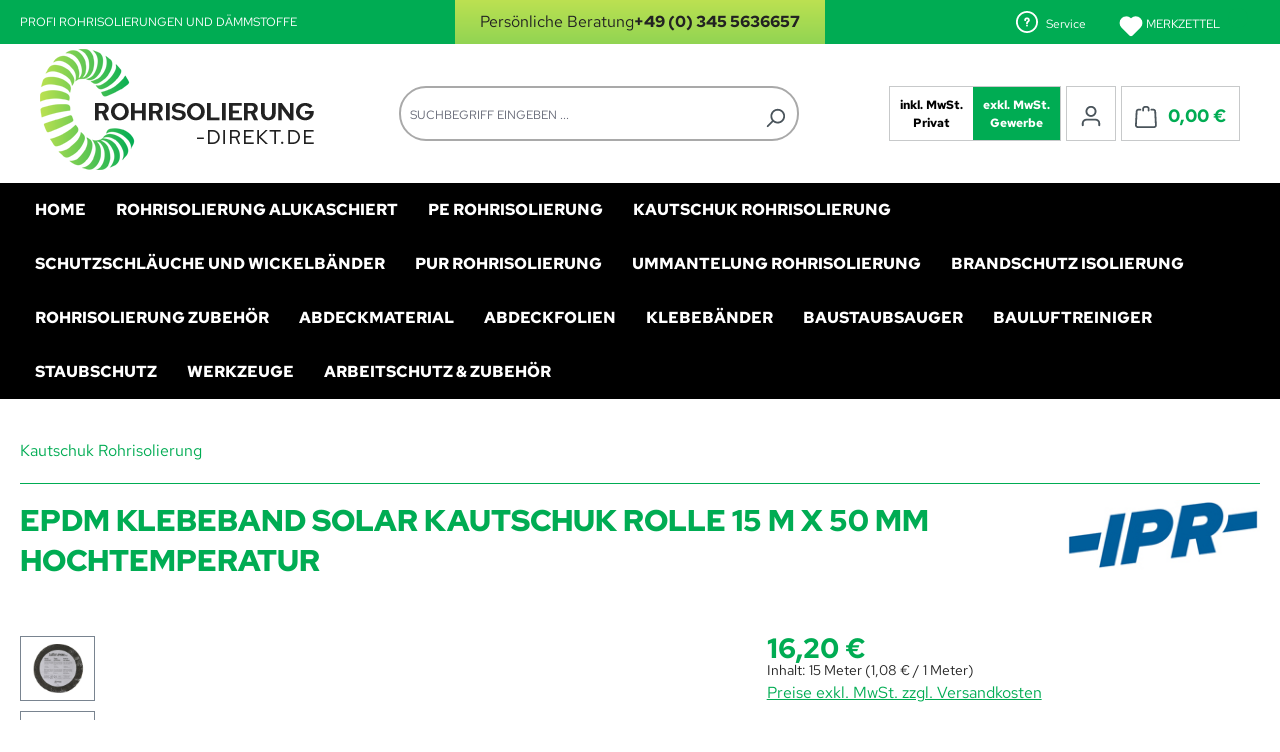

--- FILE ---
content_type: text/html; charset=UTF-8
request_url: https://www.rohrisolierung-direkt.de/kautschuk-rohrisolierung/solar-epdm-kautschuk-isolierung/kautschuk-klebebaender-zubehoer/epdm-klebeband-solar-kautschuk-rolle-15-m-x-50-mm-hochtemperatur-21
body_size: 48030
content:
<!DOCTYPE html>
  <html lang="de-DE"
      itemscope="itemscope"
      itemtype="https://schema.org/WebPage">

  <script src="/jquery/jquery-3.6.0.min.js"></script>


    
                            
    <head>
                                    <meta charset="utf-8">
            
                            <meta name="viewport"
                      content="width=device-width, initial-scale=1, shrink-to-fit=no">
            
                            <meta name="author"
                      content="">
                <meta name="robots"
                      content="index,follow">
                <meta name="revisit-after"
                      content="15 days">
                <meta name="keywords"
                      content="">
                <meta name="description"
                      content="EPDM Klebeband Solar Kautschuk Rolle 15 m x 50 mm Hochtemperatur für EPDM Solar Kautschuk Rohrisolierung">
            
                <meta property="og:type"
          content="product">
    <meta property="og:site_name"
          content="Rohrisolierung Direkt Onlineshop">
    <meta property="og:url"
          content="https://www.rohrisolierung-direkt.de/kautschuk-rohrisolierung/solar-epdm-kautschuk-isolierung/kautschuk-klebebaender-zubehoer/epdm-klebeband-solar-kautschuk-rolle-15-m-x-50-mm-hochtemperatur-21">
    <meta property="og:title"
          content="EPDM Klebeband Solar Kautschuk Rolle 15 m x 50 mm Hochtemperatur">

    <meta property="og:description"
          content="EPDM Klebeband Solar Kautschuk Rolle 15 m x 50 mm Hochtemperatur für EPDM Solar Kautschuk Rohrisolierung">
    <meta property="og:image"
          content="https://www.rohrisolierung-direkt.de/media/c1/ae/46/1738757242/kaiflex-epdm-1.jpg?ts=1741073752">

            <meta property="product:brand"
              content="IPR Modul Systeme GmbH">
    
                        <meta property="product:price:amount"
          content="16.2">
    <meta property="product:price:currency"
          content="EUR">
    <meta property="product:product_link"
          content="https://www.rohrisolierung-direkt.de/kautschuk-rohrisolierung/solar-epdm-kautschuk-isolierung/kautschuk-klebebaender-zubehoer/epdm-klebeband-solar-kautschuk-rolle-15-m-x-50-mm-hochtemperatur-21">

    <meta name="twitter:card"
          content="product">
    <meta name="twitter:site"
          content="Rohrisolierung Direkt Onlineshop">
    <meta name="twitter:title"
          content="EPDM Klebeband Solar Kautschuk Rolle 15 m x 50 mm Hochtemperatur">
    <meta name="twitter:description"
          content="EPDM Klebeband Solar Kautschuk Rolle 15 m x 50 mm Hochtemperatur für EPDM Solar Kautschuk Rohrisolierung">
    <meta name="twitter:image"
          content="https://www.rohrisolierung-direkt.de/media/c1/ae/46/1738757242/kaiflex-epdm-1.jpg?ts=1741073752">

                            <meta itemprop="copyrightHolder"
                      content="Rohrisolierung Direkt Onlineshop">
                <meta itemprop="copyrightYear"
                      content="">
                <meta itemprop="isFamilyFriendly"
                      content="true">
                <meta itemprop="image"
                      content="https://www.rohrisolierung-direkt.de/media/61/73/d1/1739275075/Logo.png?ts=1739275075">
            
                                            <meta name="theme-color"
                      content="#fff">
                            
                                                
                    <link rel="icon" href="https://www.rohrisolierung-direkt.de/media/db/04/7a/1740651449/Rohrisolierung-direkt.ico?ts=1740651449">
        
                            
            
    
    <link rel="canonical" href="https://www.rohrisolierung-direkt.de/kautschuk-rohrisolierung/solar-epdm-kautschuk-isolierung/kautschuk-klebebaender-zubehoer/epdm-klebeband-solar-kautschuk-rolle-15-m-x-50-mm-hochtemperatur-21">

                    <title itemprop="name">
                    EPDM Klebeband Solar Kautschuk Rolle 15 m x 50 mm Hochtemperatur            </title>
        
                                                                        <link rel="stylesheet"
                      href="https://www.rohrisolierung-direkt.de/theme/9d604765e4428b765115c27f08e696f6/css/all.css?1767936123">
                                    
                    
    <script>
        window.features = JSON.parse('\u007B\u0022V6_5_0_0\u0022\u003Atrue,\u0022v6.5.0.0\u0022\u003Atrue,\u0022V6_6_0_0\u0022\u003Atrue,\u0022v6.6.0.0\u0022\u003Atrue,\u0022V6_7_0_0\u0022\u003Atrue,\u0022v6.7.0.0\u0022\u003Atrue,\u0022V6_8_0_0\u0022\u003Afalse,\u0022v6.8.0.0\u0022\u003Afalse,\u0022DISABLE_VUE_COMPAT\u0022\u003Atrue,\u0022disable.vue.compat\u0022\u003Atrue,\u0022ACCESSIBILITY_TWEAKS\u0022\u003Atrue,\u0022accessibility.tweaks\u0022\u003Atrue,\u0022TELEMETRY_METRICS\u0022\u003Afalse,\u0022telemetry.metrics\u0022\u003Afalse,\u0022FLOW_EXECUTION_AFTER_BUSINESS_PROCESS\u0022\u003Afalse,\u0022flow.execution.after.business.process\u0022\u003Afalse,\u0022PERFORMANCE_TWEAKS\u0022\u003Afalse,\u0022performance.tweaks\u0022\u003Afalse,\u0022CACHE_CONTEXT_HASH_RULES_OPTIMIZATION\u0022\u003Afalse,\u0022cache.context.hash.rules.optimization\u0022\u003Afalse,\u0022DEFERRED_CART_ERRORS\u0022\u003Afalse,\u0022deferred.cart.errors\u0022\u003Afalse,\u0022PRODUCT_ANALYTICS\u0022\u003Afalse,\u0022product.analytics\u0022\u003Afalse\u007D');
    </script>
        
                                                                
            <script>
                                    window.gtagActive = true;
                    window.gtagURL = 'https://www.googletagmanager.com/gtag/js?id=G-KRKBQ82RLV';
                                        window.controllerName = 'product';
                                        window.actionName = 'index';
                    window.activeRoute = 'frontend.detail.page';
                    window.trackOrders = '1';
                    window.gtagTrackingId = 'G-KRKBQ82RLV';
                    window.dataLayer = window.dataLayer || [];
                    window.gtagConfig = {
                        'anonymize_ip': '1',
                        'cookie_domain': 'none',
                        'cookie_prefix': '_swag_ga',
                    };

                    function gtag() { dataLayer.push(arguments); }
                            </script>
            
                        <script>
                (() => {
                    const analyticsStorageEnabled = document.cookie.split(';').some((item) => item.trim().includes('google-analytics-enabled=1'));
                    const adsEnabled = document.cookie.split(';').some((item) => item.trim().includes('google-ads-enabled=1'));

                    // Always set default consent (only denied is allowed with default)
                    gtag('consent', 'default', {
                        'ad_user_data': 'denied',
                        'ad_storage': 'denied',
                        'ad_personalization': 'denied',
                        'analytics_storage': 'denied'
                    });

                    // Only update consents that were granted
                    const consentUpdate = {};

                    if (adsEnabled) {
                        consentUpdate.ad_user_data = 'granted';
                        consentUpdate.ad_storage = 'granted';
                        consentUpdate.ad_personalization = 'granted';
                    }

                    if (analyticsStorageEnabled) {
                        consentUpdate.analytics_storage = 'granted';
                    }

                    if (Object.keys(consentUpdate).length > 0) {
                        gtag('consent', 'update', consentUpdate);
                    }
                })();
            </script>
                    
                            
            
                
                                    <script>
                    window.useDefaultCookieConsent = true;
                </script>
                    
                                            <script>
                window.activeNavigationId = '0194d5ebe0f070b6b598c18c38697908';
                window.activeRoute = 'frontend.detail.page';
                window.activeRouteParameters = '\u007B\u0022_httpCache\u0022\u003Atrue,\u0022productId\u0022\u003A\u00220194d5ebe95a739c97f62b5f85d243eb\u0022\u007D';
                window.router = {
                    'frontend.cart.offcanvas': '/checkout/offcanvas',
                    'frontend.cookie.offcanvas': '/cookie/offcanvas',
                    'frontend.cookie.groups': '/cookie/groups',
                    'frontend.checkout.finish.page': '/checkout/finish',
                    'frontend.checkout.info': '/widgets/checkout/info',
                    'frontend.menu.offcanvas': '/widgets/menu/offcanvas',
                    'frontend.cms.page': '/widgets/cms',
                    'frontend.cms.navigation.page': '/widgets/cms/navigation',
                    'frontend.country.country-data': '/country/country-state-data',
                    'frontend.app-system.generate-token': '/app-system/Placeholder/generate-token',
                    'frontend.gateway.context': '/gateway/context',
                    'frontend.cookie.consent.offcanvas': '/cookie/consent-offcanvas',
                    'frontend.account.login.page': '/account/login',
                    };
                window.salesChannelId = '0194d5ebe4f37355adcdde10a54a6fab';
            </script>
        
    
                                <script>
                
                window.breakpoints = JSON.parse('\u007B\u0022xs\u0022\u003A0,\u0022sm\u0022\u003A576,\u0022md\u0022\u003A768,\u0022lg\u0022\u003A992,\u0022xl\u0022\u003A1200,\u0022xxl\u0022\u003A1400\u007D');
            </script>
        
                                    <script>
                    window.customerLoggedInState = 0;

                    window.wishlistEnabled = 1;
                </script>
                    
                    <script src="https://www.rohrisolierung-direkt.de/bundles/netzpquickbuy6/jquery-3.5.1.slim.min.js?1767936044"></script>

                        
    <script>
        window.validationMessages = JSON.parse('\u007B\u0022required\u0022\u003A\u0022Die\u0020Eingabe\u0020darf\u0020nicht\u0020leer\u0020sein.\u0022,\u0022email\u0022\u003A\u0022Ung\\u00fcltige\u0020E\u002DMail\u002DAdresse.\u0020Die\u0020E\u002DMail\u0020ben\\u00f6tigt\u0020das\u0020Format\u0020\\\u0022nutzer\u0040beispiel.de\\\u0022.\u0022,\u0022confirmation\u0022\u003A\u0022Ihre\u0020Eingaben\u0020sind\u0020nicht\u0020identisch.\u0022,\u0022minLength\u0022\u003A\u0022Die\u0020Eingabe\u0020ist\u0020zu\u0020kurz.\u0022,\u0022grecaptcha\u0022\u003A\u0022Bitte\u0020akzeptieren\u0020Sie\u0020die\u0020technisch\u0020erforderlichen\u0020Cookies,\u0020um\u0020die\u0020reCAPTCHA\u002D\\u00dcberpr\\u00fcfung\u0020zu\u0020erm\\u00f6glichen.\u0022\u007D');
    </script>
        
                            
                                                        <script>
                        window.themeJsPublicPath = 'https://www.rohrisolierung-direkt.de/theme/9d604765e4428b765115c27f08e696f6/js/';
                    </script>
                                            <script type="text/javascript" src="https://www.rohrisolierung-direkt.de/theme/9d604765e4428b765115c27f08e696f6/js/storefront/storefront.js?1767936123" defer></script>
                                            <script type="text/javascript" src="https://www.rohrisolierung-direkt.de/theme/9d604765e4428b765115c27f08e696f6/js/swag-pay-pal/swag-pay-pal.js?1767936123" defer></script>
                                            <script type="text/javascript" src="https://www.rohrisolierung-direkt.de/theme/9d604765e4428b765115c27f08e696f6/js/swp-customer-group-popup-six/swp-customer-group-popup-six.js?1767936123" defer></script>
                                            <script type="text/javascript" src="https://www.rohrisolierung-direkt.de/theme/9d604765e4428b765115c27f08e696f6/js/php-schmied-last-seen-products/php-schmied-last-seen-products.js?1767936123" defer></script>
                                            <script type="text/javascript" src="https://www.rohrisolierung-direkt.de/theme/9d604765e4428b765115c27f08e696f6/js/maxia-variants-table6/maxia-variants-table6.js?1767936123" defer></script>
                                            <script type="text/javascript" src="https://www.rohrisolierung-direkt.de/theme/9d604765e4428b765115c27f08e696f6/js/bfn-direct-debit/bfn-direct-debit.js?1767936123" defer></script>
                                            <script type="text/javascript" src="https://www.rohrisolierung-direkt.de/theme/9d604765e4428b765115c27f08e696f6/js/cbax-modul-analytics/cbax-modul-analytics.js?1767936123" defer></script>
                                            <script type="text/javascript" src="https://www.rohrisolierung-direkt.de/theme/9d604765e4428b765115c27f08e696f6/js/cbax-modul-manufacturers/cbax-modul-manufacturers.js?1767936123" defer></script>
                                            <script type="text/javascript" src="https://www.rohrisolierung-direkt.de/theme/9d604765e4428b765115c27f08e696f6/js/acris-gpsr-c-s/acris-gpsr-c-s.js?1767936123" defer></script>
                                            <script type="text/javascript" src="https://www.rohrisolierung-direkt.de/theme/9d604765e4428b765115c27f08e696f6/js/theme-rohr-iso/theme-rohr-iso.js?1767936123" defer></script>
                                                        

    
    
    </head>

        <body class="    is-ctl-product is-act-index is-active-route-frontend-detail-page
     pagetyp-product_detail">

            
                
    
    
            <div id="page-top" class="skip-to-content bg-primary-subtle text-primary-emphasis overflow-hidden" tabindex="-1">
            <div class="container skip-to-content-container d-flex justify-content-center visually-hidden-focusable">
                                                                                        <a href="#content-main" class="skip-to-content-link d-inline-flex text-decoration-underline m-1 p-2 fw-bold gap-2">
                                Zum Hauptinhalt springen
                            </a>
                                            
                                                                        <a href="#header-main-search-input" class="skip-to-content-link d-inline-flex text-decoration-underline m-1 p-2 fw-bold gap-2 d-none d-sm-block">
                                Zur Suche springen
                            </a>
                                            
                                                                        <a href="#main-navigation-menu" class="skip-to-content-link d-inline-flex text-decoration-underline m-1 p-2 fw-bold gap-2 d-none d-lg-block">
                                Zur Hauptnavigation springen
                            </a>
                                                                        </div>
        </div>
        
    
  <div class="header-main">
  <div class="zd-top-bar"> 
  <div class="container"> 

    <dl> 
    <dd> 
      <a href="/ueber-uns">Profi Rohrisolierungen und Dämmstoffe</a> 
    </dd> 
    <dd> 

      <div class="entry--zdinfo"><i class="icon--phone"></i><span>Persönliche Beratung</span><span><b>+49 (0) 345 5636657</b></span></div>

    </dd> 
    <dd> 

      

<span id="dkHeaderService"> 
  <span id="service-title"> <span class="icon icon-help" aria-hidden="true">
                                        <svg xmlns="http://www.w3.org/2000/svg" xmlns:xlink="http://www.w3.org/1999/xlink" width="24" height="24" viewBox="0 0 24 24"><defs><path d="M24 12c0 6.6274-5.3726 12-12 12S0 18.6274 0 12 5.3726 0 12 0s12 5.3726 12 12zM12 2C6.4772 2 2 6.4772 2 12s4.4772 10 10 10 10-4.4772 10-10S17.5228 2 12 2zm0 13c.5523 0 1 .4477 1 1s-.4477 1-1 1-1-.4477-1-1 .4477-1 1-1zm-1-5c0 .5523-.4477 1-1 1s-1-.4477-1-1c0-1.8856 1.1144-3 3-3s3 1.1144 3 3c0 1.1817-.434 1.7713-1.3587 2.3496l-.1078.0674c-.4464.2817-.5335.4154-.5335 1.083 0 .5523-.4477 1-1 1s-1-.4477-1-1c0-1.4161.4788-2.1515 1.4665-2.7745l.1142-.0716C12.9784 10.4052 13 10.376 13 10c0-.781-.219-1-1-1s-1 .219-1 1z" id="icons-default-help" /></defs><use xlink:href="#icons-default-help" fill="#758CA3" fill-rule="evenodd" /></svg>
                    </span> <span>Service</span> </span>

  <div id="service-list">

    <ul> 
<li> <a href="/ueber-uns" title="Über uns"> Über uns </a> </li> 
<li> <a href="/hilfe/support" title="Hilfe / Support"> Hilfe / Support </a> </li> 
<li> <a href="/kontaktformular" title="Kontakt" target="_self"> Kontakt </a> </li> 
<li> <a href="/versand-und-zahlungsbedingungen" title="Versand und Zahlungsbedingungen"> Versand und Zahlungsbedingungen </a> </li> 
<li> <a href="/widerrufsrecht" title="Widerrufsrecht"> Widerrufsrecht </a> </li> 
<li> <a href="/agb" title="AGB"> AGB </a> </li> 
<li> <a href="/datenschutz" title="Datenschutz"> Datenschutz </a> </li> 
<li> <a href="/impressum" title="Impressum"> Impressum </a> </li> 
<li> <a href="/cookie/offcanvas" title="Cookie-Einstellungen"> Cookie-Einstellungen </a> </li> 
</ul>


  </div>
  
</span>


      <a href="/wishlist"> 
      <svg xmlns="http://www.w3.org/2000/svg" class="shopware-6-icon-viewbox" title="Shopware 6 Icon: heart-fill" xmlns:xlink="http://www.w3.org/1999/xlink" width="24" height="24" viewBox="0 0 24 24"><defs><path d="m21.428 13.714-7.519 7.519a2.7 2.7 0 0 1-3.818 0l-7.52-7.519A6.667 6.667 0 1 1 12 4.286a6.667 6.667 0 1 1 9.428 9.428z" id="icons-default-heart-fill"></path></defs><use xlink:href="#icons-default-heart-fill" fill="#fff" fill-rule="evenodd"></use></svg> 
      Merkzettel 
      <span 
        class="badge bg-primary header-wishlist-badge" 
        id="wishlist-basket" 
        data-wishlist-storage="true" 
        data-wishlist-storage-options="{&quot;listPath&quot;:&quot;\/wishlist\/list&quot;,&quot;mergePath&quot;:&quot;\/wishlist\/merge&quot;,&quot;pageletPath&quot;:&quot;\/wishlist\/merge\/pagelet&quot;}" 
        data-wishlist-widget="true" 
        data-wishlist-widget-options="{&quot;showCounter&quot;:true}">
      </span>
      </a>


    </dd> 
    </dl> 
      
  </div> 
  </div>
  </div>

                      <noscript class="noscript-main">
                
    <div role="alert"
         aria-live="polite"
         class="alert alert-info d-flex align-items-center">

                                                                        
                                                    <span class="icon icon-info" aria-hidden="true">
                                        <svg xmlns="http://www.w3.org/2000/svg" xmlns:xlink="http://www.w3.org/1999/xlink" width="24" height="24" viewBox="0 0 24 24"><defs><path d="M12 7c.5523 0 1 .4477 1 1s-.4477 1-1 1-1-.4477-1-1 .4477-1 1-1zm1 9c0 .5523-.4477 1-1 1s-1-.4477-1-1v-5c0-.5523.4477-1 1-1s1 .4477 1 1v5zm11-4c0 6.6274-5.3726 12-12 12S0 18.6274 0 12 5.3726 0 12 0s12 5.3726 12 12zM12 2C6.4772 2 2 6.4772 2 12s4.4772 10 10 10 10-4.4772 10-10S17.5228 2 12 2z" id="icons-default-info" /></defs><use xlink:href="#icons-default-info" fill="#758CA3" fill-rule="evenodd" /></svg>
                    </span>                                                    
                                    
                    <div class="alert-content-container">
                                                    
                                                            Um unseren Shop in vollem Umfang nutzen zu können, empfehlen wir Ihnen Javascript in Ihrem Browser zu aktivieren.
                                    
                                                                </div>
            </div>
            </noscript>
        
                                
    
        <header class="header-main">
                            <div class="container">
                                    <div class="top-bar d-none d-lg-block">
            
            <nav class="top-bar-nav d-flex justify-content-end gap-3"
             aria-label="Shop-Einstellungen">

                                            
    
            <div class="top-bar-nav-item top-bar-customer-group-popup"
                            style="display: none !important;"
                >
                            <form method="get"
                      action="/customergrouppopup/toggle"
                      class="customer-group-popup-form"
                      data-form-auto-submit="true">

                                            <div class="customer-group-popup-menu dropdown">
                                                            <button class="btn dropdown-toggle top-bar-nav-btn"
                                        type="button"
                                        id="customerGroupPopupDropdown-top-bar"
                                ="dropdown"
                                data-bs-toggle="dropdown"
                                aria-haspopup="true"
                                aria-expanded="false">
                                                                                                            Gewerbekunden (exkl. MwSt)
                                                                                                    </button>
                            
                                                            <div class="top-bar-list dropdown-menu dropdown-menu-right"
                                     aria-labelledby="customerGroupPopupDropdown-top-bar">
                                                                                                                        <div class="top-bar-list-item dropdown-item"
                                                 title="Shopkunden">
                                                                                                    <label class="top-bar-list-label"
                                                           for="top-bar-0194d5ebe3a77218a0e50caae7335d1e">
                                                                                                                    <input class="top-bar-list-radio"
                                                                   id="top-bar-0194d5ebe3a77218a0e50caae7335d1e"
                                                                   value="0194d5ebe3a77218a0e50caae7335d1e"
                                                                   name="customerGroupId"
                                                                   type="radio"
                                                                    >
                                                                                                                            Privatkunden (inkl. MwSt)
                                                                                                                                                                        </label>
                                                                                            </div>
                                                                                                                                                                <div class="top-bar-list-item dropdown-item item-checked"
                                                 title="Gewerbekunden">
                                                                                                    <label class="top-bar-list-label"
                                                           for="top-bar-0194d5ebe3a972018e4dc908eeeea3b7">
                                                                                                                    <input class="top-bar-list-radio"
                                                                   id="top-bar-0194d5ebe3a972018e4dc908eeeea3b7"
                                                                   value="0194d5ebe3a972018e4dc908eeeea3b7"
                                                                   name="customerGroupId"
                                                                   type="radio"
                                                                     checked>
                                                                                                                            Gewerbekunden (exkl. MwSt)
                                                                                                                                                                        </label>
                                                                                            </div>
                                                                                                            </div>
                            
                                                            <input name="redirectTo"
                                       type="hidden"
                                       value="frontend.detail.page"/>

                                <input type="hidden" name="type" value="switch">

                                                                    <input name="redirectParameters[_httpCache]"
                                           type="hidden"
                                           value="1">
                                                                    <input name="redirectParameters[productId]"
                                           type="hidden"
                                           value="0194d5ebe95a739c97f62b5f85d243eb">
                                                                                    </div>
                                    </form>
                    </div>
                
                    </nav>
        </div>
    
            <div class="row align-items-center header-row">
                            <div class="col-12 col-lg-auto header-logo-col pb-sm-2 my-3 m-lg-0">
                        <div class="header-logo-main text-center">
                    <a class="header-logo-main-link"
               href="/"
               title="Zur Startseite gehen">
                                    <picture class="header-logo-picture d-block m-auto">
                                                                            
                                                                            
                                                                                    <img src="https://www.rohrisolierung-direkt.de/media/61/73/d1/1739275075/Logo.png?ts=1739275075"
                                     alt="Zur Startseite gehen"
                                     class="img-fluid header-logo-main-img">
                                                                        </picture>
                            </a>
            </div>
                </div>
            
                            <div class="col-12 order-2 col-sm order-sm-1 header-search-col">
                    <div class="row">
                        <div class="col-sm-auto d-none d-sm-block d-lg-none">
                                                            <div class="nav-main-toggle">
                                                                            <button
                                            class="btn nav-main-toggle-btn header-actions-btn"
                                            type="button"
                                            data-off-canvas-menu="true"
                                            aria-label="Menü"
                                        >
                                                                                            <span class="icon icon-stack" aria-hidden="true">
                                        <svg xmlns="http://www.w3.org/2000/svg" xmlns:xlink="http://www.w3.org/1999/xlink" width="24" height="24" viewBox="0 0 24 24"><defs><path d="M3 13c-.5523 0-1-.4477-1-1s.4477-1 1-1h18c.5523 0 1 .4477 1 1s-.4477 1-1 1H3zm0-7c-.5523 0-1-.4477-1-1s.4477-1 1-1h18c.5523 0 1 .4477 1 1s-.4477 1-1 1H3zm0 14c-.5523 0-1-.4477-1-1s.4477-1 1-1h18c.5523 0 1 .4477 1 1s-.4477 1-1 1H3z" id="icons-default-stack" /></defs><use xlink:href="#icons-default-stack" fill="#758CA3" fill-rule="evenodd" /></svg>
                    </span>                                                                                    </button>
                                                                    </div>
                                                    </div>
                        <div class="col">
                            
    <div class="collapse"
         id="searchCollapse">
        <div class="header-search my-2 m-sm-auto">
                            <form action="/search"
                      method="get"
                      data-search-widget="true"
                      data-search-widget-options="{&quot;searchWidgetMinChars&quot;:3}"
                      data-url="/suggest?search="
                      class="header-search-form js-search-form">
                                            <div class="input-group">
                                                            <input
                                    type="search"
                                    id="header-main-search-input"
                                    name="search"
                                    class="form-control header-search-input"
                                    autocomplete="off"
                                    autocapitalize="off"
                                    placeholder="Suchbegriff eingeben ..."
                                    aria-label="Suchbegriff eingeben ..."
                                    role="combobox"
                                    aria-autocomplete="list"
                                    aria-controls="search-suggest-listbox"
                                    aria-expanded="false"
                                    aria-describedby="search-suggest-result-info"
                                    value="">
                            
                                                            <button type="submit"
                                        class="btn header-search-btn"
                                        aria-label="Suchen">
                                    <span class="header-search-icon">
                                        <span class="icon icon-search" aria-hidden="true">
                                        <svg xmlns="http://www.w3.org/2000/svg" xmlns:xlink="http://www.w3.org/1999/xlink" width="24" height="24" viewBox="0 0 24 24"><defs><path d="M10.0944 16.3199 4.707 21.707c-.3905.3905-1.0237.3905-1.4142 0-.3905-.3905-.3905-1.0237 0-1.4142L8.68 14.9056C7.6271 13.551 7 11.8487 7 10c0-4.4183 3.5817-8 8-8s8 3.5817 8 8-3.5817 8-8 8c-1.8487 0-3.551-.627-4.9056-1.6801zM15 16c3.3137 0 6-2.6863 6-6s-2.6863-6-6-6-6 2.6863-6 6 2.6863 6 6 6z" id="icons-default-search" /></defs><use xlink:href="#icons-default-search" fill="#758CA3" fill-rule="evenodd" /></svg>
                    </span>                                    </span>
                                </button>
                            
                                                            <button class="btn header-close-btn js-search-close-btn d-none"
                                        type="button"
                                        aria-label="Die Dropdown-Suche schließen">
                                    <span class="header-close-icon">
                                        <span class="icon icon-x" aria-hidden="true">
                                        <svg xmlns="http://www.w3.org/2000/svg" xmlns:xlink="http://www.w3.org/1999/xlink" width="24" height="24" viewBox="0 0 24 24"><defs><path d="m10.5858 12-7.293-7.2929c-.3904-.3905-.3904-1.0237 0-1.4142.3906-.3905 1.0238-.3905 1.4143 0L12 10.5858l7.2929-7.293c.3905-.3904 1.0237-.3904 1.4142 0 .3905.3906.3905 1.0238 0 1.4143L13.4142 12l7.293 7.2929c.3904.3905.3904 1.0237 0 1.4142-.3906.3905-1.0238.3905-1.4143 0L12 13.4142l-7.2929 7.293c-.3905.3904-1.0237.3904-1.4142 0-.3905-.3906-.3905-1.0238 0-1.4143L10.5858 12z" id="icons-default-x" /></defs><use xlink:href="#icons-default-x" fill="#758CA3" fill-rule="evenodd" /></svg>
                    </span>                                    </span>
                                </button>
                                                    </div>
                                    </form>
                    </div>
    </div>
                        </div>
                    </div>
                </div>
            
                            <div class="col-12 order-1 col-sm-auto order-sm-2 header-actions-col">
                    <div class="row g-0">
                                                    <div class="col d-sm-none">
                                <div class="menu-button">
                                                                            <button
                                            class="btn nav-main-toggle-btn header-actions-btn"
                                            type="button"
                                            data-off-canvas-menu="true"
                                            aria-label="Menü"
                                        >
                                                                                            <span class="icon icon-stack" aria-hidden="true">
                                        <svg xmlns="http://www.w3.org/2000/svg" xmlns:xlink="http://www.w3.org/1999/xlink" width="24" height="24" viewBox="0 0 24 24"><use xlink:href="#icons-default-stack" fill="#758CA3" fill-rule="evenodd" /></svg>
                    </span>                                                                                    </button>
                                                                    </div>
                            </div>
                        
                                                    <div class="col-auto d-sm-none">
                                <div class="search-toggle">
                                    <button class="btn header-actions-btn search-toggle-btn js-search-toggle-btn collapsed"
                                            type="button"
                                            data-bs-toggle="collapse"
                                            data-bs-target="#searchCollapse"
                                            aria-expanded="false"
                                            aria-controls="searchCollapse"
                                            aria-label="Suchen">
                                        <span class="icon icon-search" aria-hidden="true">
                                        <svg xmlns="http://www.w3.org/2000/svg" xmlns:xlink="http://www.w3.org/1999/xlink" width="24" height="24" viewBox="0 0 24 24"><use xlink:href="#icons-default-search" fill="#758CA3" fill-rule="evenodd" /></svg>
                    </span>                                    </button>
                                </div>
                            </div>
                        
                                                                            
                        
        
    
    <div class="col-auto CustomerGroup">

    <form method="get" action="/customergrouppopup/toggle" class="customer-group-popup-form" data-form-auto-submit="true">
    <input name="redirectTo" type="hidden" value="frontend.detail.page"/>
    <input type="hidden" name="type" value="switch">
    <input name="redirectParameters[_httpCache]" type="hidden" value="1"><input name="redirectParameters[productId]" type="hidden" value="0194d5ebe95a739c97f62b5f85d243eb">    <button id="top-bar-0194d5ebe3a77218a0e50caae7335d1e" value="0194d5ebe3a77218a0e50caae7335d1e" name="customerGroupId" 
      >
      inkl. MwSt.<br>Privat
    </button>
    </form>

    <form method="get" action="/customergrouppopup/toggle" class="customer-group-popup-form" data-form-auto-submit="true">
    <input name="redirectTo" type="hidden" value="frontend.detail.page"/>
    <input type="hidden" name="type" value="switch">
    <input name="redirectParameters[_httpCache]" type="hidden" value="1"><input name="redirectParameters[productId]" type="hidden" value="0194d5ebe95a739c97f62b5f85d243eb">    <button id="top-bar-0194d5ebe3a972018e4dc908eeeea3b7" value="0194d5ebe3a972018e4dc908eeeea3b7" name="customerGroupId" 
      class="active">
      exkl. MwSt.<br>Gewerbe
    </button>
    </form>

    </div>

  
                              <div class="col-auto">
                                <div class="account-menu">
                                        <div class="dropdown">
                    <button class="btn account-menu-btn header-actions-btn"
                    type="button"
                    id="accountWidget"
                    data-account-menu="true"
                    data-bs-toggle="dropdown"
                    aria-haspopup="true"
                    aria-expanded="false"
                    aria-label="Ihr Konto"
                    title="Ihr Konto">
                <span class="icon icon-avatar" aria-hidden="true">
                                        <svg xmlns="http://www.w3.org/2000/svg" xmlns:xlink="http://www.w3.org/1999/xlink" width="24" height="24" viewBox="0 0 24 24"><defs><path d="M12 3C9.7909 3 8 4.7909 8 7c0 2.2091 1.7909 4 4 4 2.2091 0 4-1.7909 4-4 0-2.2091-1.7909-4-4-4zm0-2c3.3137 0 6 2.6863 6 6s-2.6863 6-6 6-6-2.6863-6-6 2.6863-6 6-6zM4 22.099c0 .5523-.4477 1-1 1s-1-.4477-1-1V20c0-2.7614 2.2386-5 5-5h10.0007c2.7614 0 5 2.2386 5 5v2.099c0 .5523-.4477 1-1 1s-1-.4477-1-1V20c0-1.6569-1.3431-3-3-3H7c-1.6569 0-3 1.3431-3 3v2.099z" id="icons-default-avatar" /></defs><use xlink:href="#icons-default-avatar" fill="#758CA3" fill-rule="evenodd" /></svg>
                    </span>            </button>
        
                    <div class="dropdown-menu dropdown-menu-end account-menu-dropdown js-account-menu-dropdown"
                 aria-labelledby="accountWidget">
                

        
            <div class="offcanvas-header">
                            <button class="btn btn-secondary offcanvas-close js-offcanvas-close">
                                            <span class="icon icon-x icon-sm" aria-hidden="true">
                                        <svg xmlns="http://www.w3.org/2000/svg" xmlns:xlink="http://www.w3.org/1999/xlink" width="24" height="24" viewBox="0 0 24 24"><use xlink:href="#icons-default-x" fill="#758CA3" fill-rule="evenodd" /></svg>
                    </span>                    
                                            Menü schließen
                                    </button>
                    </div>
    
            <div class="offcanvas-body">
                <div class="account-menu">
                                    <div class="dropdown-header account-menu-header">
                    Ihr Konto
                </div>
                    
                                    <div class="account-menu-login">
                                            <a href="/account/login"
                           title="Anmelden"
                           class="btn btn-primary account-menu-login-button">
                            Anmelden
                        </a>
                    
                                            <div class="account-menu-register">
                            oder
                            <a href="/account/login"
                               title="Registrieren">
                                registrieren
                            </a>
                        </div>
                                    </div>
                    
                    <div class="account-menu-links">
                    <div class="header-account-menu">
        <div class="card account-menu-inner">
                                        
                                                <nav class="list-group list-group-flush account-aside-list-group">
                                                                                        <a href="/account"
                                   title="Übersicht"
                                   class="list-group-item list-group-item-action account-aside-item"
                                   >
                                    Übersicht
                                </a>
                            
                                                            <a href="/account/profile"
                                   title="Persönliches Profil"
                                   class="list-group-item list-group-item-action account-aside-item"
                                   >
                                    Persönliches Profil
                                </a>
                            
                                                                                                                            <a href="/account/address"
                                   title="Adressen"
                                   class="list-group-item list-group-item-action account-aside-item"
                                   >
                                    Adressen
                                </a>
                            
                                                            <a href="/account/order"
                                   title="Bestellungen"
                                   class="list-group-item list-group-item-action account-aside-item"
                                   >
                                    Bestellungen
                                </a>
                                                    

            <a href="/account/quickbuy"
           title="Bestellwiederholung"
           alt="Bestellwiederholung"
           class="list-group-item list-group-item-action account-aside-item">
            Bestellwiederholung
        </a>
    
                    </nav>
                            
                                                </div>
    </div>
            </div>
            </div>
        </div>
                </div>
            </div>
                                </div>
                            </div>
                        

                                                    <div class="col-auto">
                                <div
                                    class="header-cart"
                                    data-off-canvas-cart="true"
                                >
                                    <a
                                        class="btn header-cart-btn header-actions-btn"
                                        href="/checkout/cart"
                                        data-cart-widget="true"
                                        title="Warenkorb"
                                        aria-labelledby="cart-widget-aria-label"
                                        aria-haspopup="true"
                                    >
                                            <span class="header-cart-icon">
        <span class="icon icon-bag" aria-hidden="true">
                                        <svg xmlns="http://www.w3.org/2000/svg" xmlns:xlink="http://www.w3.org/1999/xlink" width="24" height="24" viewBox="0 0 24 24"><defs><path d="M5.892 3c.5523 0 1 .4477 1 1s-.4477 1-1 1H3.7895a1 1 0 0 0-.9986.9475l-.7895 15c-.029.5515.3946 1.0221.9987 1.0525h17.8102c.5523 0 1-.4477.9986-1.0525l-.7895-15A1 1 0 0 0 20.0208 5H17.892c-.5523 0-1-.4477-1-1s.4477-1 1-1h2.1288c1.5956 0 2.912 1.249 2.9959 2.8423l.7894 15c.0035.0788.0035.0788.0042.1577 0 1.6569-1.3432 3-3 3H3c-.079-.0007-.079-.0007-.1577-.0041-1.6546-.0871-2.9253-1.499-2.8382-3.1536l.7895-15C.8775 4.249 2.1939 3 3.7895 3H5.892zm4 2c0 .5523-.4477 1-1 1s-1-.4477-1-1V3c0-1.6569 1.3432-3 3-3h2c1.6569 0 3 1.3431 3 3v2c0 .5523-.4477 1-1 1s-1-.4477-1-1V3c0-.5523-.4477-1-1-1h-2c-.5523 0-1 .4477-1 1v2z" id="icons-default-bag" /></defs><use xlink:href="#icons-default-bag" fill="#758CA3" fill-rule="evenodd" /></svg>
                    </span>    </span>
        <span class="header-cart-total d-none d-sm-inline-block ms-sm-2">
        0,00 €
    </span>

        <span
        class="visually-hidden"
        id="cart-widget-aria-label"
    >
        Warenkorb enthält 0 Positionen. Der Gesamtwert beträgt 0,00 €.
    </span>
                                    </a>
                                </div>
                            </div>
                                            </div>
                </div>
                    </div>
                    </div>
                    </header>
    
            <div class="nav-main">
                                <div class="container">
        
                    <nav class="navbar navbar-expand-lg main-navigation-menu"
                 id="main-navigation-menu"
                 itemscope="itemscope"
                 itemtype="https://schema.org/SiteNavigationElement"
                 data-navbar="true"
                 data-navbar-options="{&quot;pathIdList&quot;:[]}"
                 aria-label="Hauptnavigation">
                <div class="collapse navbar-collapse" id="main_nav">
                    <ul class="navbar-nav main-navigation-menu-list flex-wrap">
                        
                                                                                    <li class="nav-item nav-item-0194d5ebe0ed71c2b964f03fa763c23d">
                                    <a class="nav-link main-navigation-link home-link root nav-item-0194d5ebe0ed71c2b964f03fa763c23d-link"
                                       href="/"
                                       itemprop="url"
                                       title="Home">
                                        <span itemprop="name" class="main-navigation-link-text">Home</span>
                                    </a>
                                </li>
                                                    
                                                                                                                                                                                                                    
                                                                                                            <li class="nav-item nav-item-0194d5ebe0ee7202b941d59d0f2dd673 dropdown position-static">
                                                                                            <a class="nav-link nav-item-0194d5ebe0ee7202b941d59d0f2dd673-link root main-navigation-link p-2 dropdown-toggle"
                                                   href="https://www.rohrisolierung-direkt.de/rohrisolierung-alukaschiert/"
                                                   data-bs-toggle="dropdown"                                                                                                      itemprop="url"
                                                   title="Rohrisolierung alukaschiert"
                                                >
                                                                                                            <span itemprop="name" class="main-navigation-link-text">Rohrisolierung alukaschiert</span>
                                                                                                    </a>
                                            
                                                                                                                                                <div class="dropdown-menu w-100 p-4">
                                                                
            <div class="row">
                            <div class="col">
                    <div class="navigation-flyout-category-link">
                                                                                    <a href="https://www.rohrisolierung-direkt.de/rohrisolierung-alukaschiert/"
                                   itemprop="url"
                                   title="Rohrisolierung alukaschiert">
                                                                            Zur Kategorie Rohrisolierung alukaschiert
                                                                    </a>
                                                                        </div>
                </div>
            
                            <div class="col-auto">
                    <button class="navigation-flyout-close js-close-flyout-menu btn-close" aria-label="Menü schließen">
                                                                                                                            </button>
                </div>
                    </div>
    
            <div class="row navigation-flyout-content">
                            <div class="col-8 col-xl-9">
                    <div class="">
                                                        
                
    <div class="row navigation-flyout-categories is-level-0">
                                                        
              
                <div class="col-4 ">
                                            
                            <a class="nav-item nav-item-0194d5ebe0fb7118a1fc1075e88ec832 nav-link nav-item-0194d5ebe0fb7118a1fc1075e88ec832-link navigation-flyout-link is-level-0"
                               href="https://www.rohrisolierung-direkt.de/rohrisolierung-alukaschiert/rohrschalen-alukaschiert/"
                               itemprop="url"
                                                              title="Rohrschalen alukaschiert">
                                <span itemprop="name">Rohrschalen alukaschiert</span>

  
                            </a>
                                            
                                                                            
    
    <div class="navigation-flyout-categories is-level-1">
                                                        
              
                <div class="">
                                            
                            <a class="nav-item nav-item-0194d5ebe1be70fa8b421c3ee2961789 nav-link nav-item-0194d5ebe1be70fa8b421c3ee2961789-link navigation-flyout-link is-level-1"
                               href="https://www.rohrisolierung-direkt.de/rohrisolierung-alukaschiert/rohrschalen-alukaschiert/rohrschalen-wlg-040/"
                               itemprop="url"
                                                              title="Rohrschalen WLG 040">
                                <span itemprop="name">Rohrschalen WLG 040</span>

  
                            </a>
                                            
                                                                                </div>




                                                          
              
                <div class="navigation-flyout-col">
                                            
                            <a class="nav-item nav-item-0194d5ebe1bf701a917d8047425f1931 nav-link nav-item-0194d5ebe1bf701a917d8047425f1931-link navigation-flyout-link is-level-1"
                               href="https://www.rohrisolierung-direkt.de/rohrisolierung-alukaschiert/rohrschalen-alukaschiert/rohrschalen-enev/"
                               itemprop="url"
                                                              title="Rohrschalen ENEV">
                                <span itemprop="name">Rohrschalen ENEV</span>

  
                            </a>
                                            
                                                                                </div>




                                                          
              
                <div class="navigation-flyout-col">
                                            
                            <a class="nav-item nav-item-0194d5ebe1bf701a917d8047436be187 nav-link nav-item-0194d5ebe1bf701a917d8047436be187-link navigation-flyout-link is-level-1"
                               href="https://www.rohrisolierung-direkt.de/rohrisolierung-alukaschiert/rohrschalen-alukaschiert/rohrschalen-wlg-035/"
                               itemprop="url"
                                                              title="Rohrschalen WLG 035">
                                <span itemprop="name">Rohrschalen WLG 035</span>

  
                            </a>
                                            
                                                                                </div>




                                                          
              
                <div class="">
                                            
                            <a class="nav-item nav-item-0194d5ebe1bf701a917d804743c90549 nav-link nav-item-0194d5ebe1bf701a917d804743c90549-link navigation-flyout-link is-level-1"
                               href="https://www.rohrisolierung-direkt.de/rohrisolierung-alukaschiert/rohrschalen-alukaschiert/brandschutz-rohrschalen/"
                               itemprop="url"
                                                              title="Brandschutz Rohrschalen">
                                <span itemprop="name">Brandschutz Rohrschalen</span>

  
                            </a>
                                            
                                                                                </div>




                                                          
              
                <div class="navigation-flyout-col">
                                            
                            <a class="nav-item nav-item-0194d5ebe1bf701a917d80474466e547 nav-link nav-item-0194d5ebe1bf701a917d80474466e547-link navigation-flyout-link is-level-1"
                               href="https://www.rohrisolierung-direkt.de/rohrisolierung-alukaschiert/rohrschalen-alukaschiert/rohschalen-klebebaender-zubehoer/"
                               itemprop="url"
                                                              title="Rohschalen Klebebänder / Zubehör">
                                <span itemprop="name">Rohschalen Klebebänder / Zubehör</span>

  
                            </a>
                                            
                                                                                </div>




              </div>
                                                            </div>




                                                          
              
                <div class="col-4 navigation-flyout-col">
                                            
                            <a class="nav-item nav-item-0194d5ebe0fc70c98c64acd65fce0323 nav-link nav-item-0194d5ebe0fc70c98c64acd65fce0323-link navigation-flyout-link is-level-0"
                               href="https://www.rohrisolierung-direkt.de/rohrisolierung-alukaschiert/lamellenmatten-alukaschiert/"
                               itemprop="url"
                                                              title="Lamellenmatten alukaschiert">
                                <span itemprop="name">Lamellenmatten alukaschiert</span>

  
                            </a>
                                            
                                                                            
    
    <div class="navigation-flyout-categories is-level-1">
                                                        
              
                <div class="">
                                            
                            <a class="nav-item nav-item-0194d5ebe1c072d7844cd38ac99021c4 nav-link nav-item-0194d5ebe1c072d7844cd38ac99021c4-link navigation-flyout-link is-level-1"
                               href="https://www.rohrisolierung-direkt.de/rohrisolierung-alukaschiert/lamellenmatten-alukaschiert/lamellenmatte-steinwolle/"
                               itemprop="url"
                                                              title="Lamellenmatte Steinwolle">
                                <span itemprop="name">Lamellenmatte Steinwolle</span>

  
                            </a>
                                            
                                                                                </div>




                                                          
              
                <div class="navigation-flyout-col">
                                            
                            <a class="nav-item nav-item-0194d5ebe1c072d7844cd38acaa87dab nav-link nav-item-0194d5ebe1c072d7844cd38acaa87dab-link navigation-flyout-link is-level-1"
                               href="https://www.rohrisolierung-direkt.de/rohrisolierung-alukaschiert/lamellenmatten-alukaschiert/lamellenmatte-glaswolle/"
                               itemprop="url"
                                                              title="Lamellenmatte Glaswolle">
                                <span itemprop="name">Lamellenmatte Glaswolle</span>

  
                            </a>
                                            
                                                                                </div>




                                                          
              
                <div class="navigation-flyout-col">
                                            
                            <a class="nav-item nav-item-0194d5ebe1c072d7844cd38acbac612e nav-link nav-item-0194d5ebe1c072d7844cd38acbac612e-link navigation-flyout-link is-level-1"
                               href="https://www.rohrisolierung-direkt.de/rohrisolierung-alukaschiert/lamellenmatten-alukaschiert/lamellenmatte-klebebaender-zubehoer/"
                               itemprop="url"
                                                              title="Lamellenmatte Klebebänder / Zubehör">
                                <span itemprop="name">Lamellenmatte Klebebänder / Zubehör</span>

  
                            </a>
                                            
                                                                                </div>




              </div>
                                                            </div>




              </div>
                                            </div>
                </div>
            
                                                <div class="col-4 col-xl-3">
                        <div class="navigation-flyout-teaser">
                                                            <a class="navigation-flyout-teaser-image-container"
                                   href="https://www.rohrisolierung-direkt.de/rohrisolierung-alukaschiert/"
                                                                      title="Rohrisolierung alukaschiert">
                                    
                    
                        
                        
    
    
    
        
        
            <img src="https://www.rohrisolierung-direkt.de/media/19/75/6b/1738755948/calukaschiert2.jpg?ts=1741073752"                          class="navigation-flyout-teaser-image img-fluid" alt="" title="cALUKASCHIERT2" data-object-fit="cover" loading="lazy"        />
                                    </a>
                                                    </div>
                    </div>
                                    </div>
                                                        </div>
                                                                                                                                    </li>
                                                                                                                                                                                                                                                                
                                                                                                            <li class="nav-item nav-item-0194d5ebe0f070b6b598c18c3640ed0e dropdown position-static">
                                                                                            <a class="nav-link nav-item-0194d5ebe0f070b6b598c18c3640ed0e-link root main-navigation-link p-2 dropdown-toggle"
                                                   href="https://www.rohrisolierung-direkt.de/pe-rohrisolierung/"
                                                   data-bs-toggle="dropdown"                                                                                                      itemprop="url"
                                                   title="PE Rohrisolierung"
                                                >
                                                                                                            <span itemprop="name" class="main-navigation-link-text">PE Rohrisolierung</span>
                                                                                                    </a>
                                            
                                                                                                                                                <div class="dropdown-menu w-100 p-4">
                                                                
            <div class="row">
                            <div class="col">
                    <div class="navigation-flyout-category-link">
                                                                                    <a href="https://www.rohrisolierung-direkt.de/pe-rohrisolierung/"
                                   itemprop="url"
                                   title="PE Rohrisolierung">
                                                                            Zur Kategorie PE Rohrisolierung
                                                                    </a>
                                                                        </div>
                </div>
            
                            <div class="col-auto">
                    <button class="navigation-flyout-close js-close-flyout-menu btn-close" aria-label="Menü schließen">
                                                                                                                            </button>
                </div>
                    </div>
    
            <div class="row navigation-flyout-content">
                            <div class="col-8 col-xl-9">
                    <div class="">
                                                        
                
    <div class="row navigation-flyout-categories is-level-0">
                                                        
              
                <div class="col-4 ">
                                            
                            <a class="nav-item nav-item-0194d5ebe0fc70c98c64acd66099c53c nav-link nav-item-0194d5ebe0fc70c98c64acd66099c53c-link navigation-flyout-link is-level-0"
                               href="https://www.rohrisolierung-direkt.de/pe-rohrisolierung/pe-rohrisolierung-grau/"
                               itemprop="url"
                                                              title="PE-Rohrisolierung grau">
                                <span itemprop="name">PE-Rohrisolierung grau</span>

  
                            </a>
                                            
                                                                                </div>




                                                          
              
                <div class="col-4 navigation-flyout-col">
                                            
                            <a class="nav-item nav-item-0194d5ebe0fc70c98c64acd661b56223 nav-link nav-item-0194d5ebe0fc70c98c64acd661b56223-link navigation-flyout-link is-level-0"
                               href="https://www.rohrisolierung-direkt.de/pe-rohrisolierung/robuste-pe-rohrisolierung-rot/"
                               itemprop="url"
                                                              title="Robuste PE-Rohrisolierung rot">
                                <span itemprop="name">Robuste PE-Rohrisolierung rot</span>

  
                            </a>
                                            
                                                                                </div>




                                                          
              
                <div class="col-4 navigation-flyout-col">
                                            
                            <a class="nav-item nav-item-0194d5ebe0fc70c98c64acd66248c17f nav-link nav-item-0194d5ebe0fc70c98c64acd66248c17f-link navigation-flyout-link is-level-0"
                               href="https://www.rohrisolierung-direkt.de/pe-rohrisolierung/pe-daemmhuelse/"
                               itemprop="url"
                                                              title="PE-Dämmhülse ">
                                <span itemprop="name">PE-Dämmhülse </span>

  
                            </a>
                                            
                                                                                </div>




                                                          
              
                <div class="col-4 ">
                                            
                            <a class="nav-item nav-item-0194d5ebe0fd71bb94c49a2f83b581d8 nav-link nav-item-0194d5ebe0fd71bb94c49a2f83b581d8-link navigation-flyout-link is-level-0"
                               href="https://www.rohrisolierung-direkt.de/pe-rohrisolierung/zubehoer-pe-rohrisolierung/"
                               itemprop="url"
                                                              title="Zubehör PE Rohrisolierung">
                                <span itemprop="name">Zubehör PE Rohrisolierung</span>

  
                            </a>
                                            
                                                                                </div>




              </div>
                                            </div>
                </div>
            
                                                <div class="col-4 col-xl-3">
                        <div class="navigation-flyout-teaser">
                                                            <a class="navigation-flyout-teaser-image-container"
                                   href="https://www.rohrisolierung-direkt.de/pe-rohrisolierung/"
                                                                      title="PE Rohrisolierung">
                                    
                    
                        
                        
    
    
    
        
        
            <img src="https://www.rohrisolierung-direkt.de/media/e9/79/96/1738755922/kat_kautschuk-rohrisolierung.jpg?ts=1741073752"                          class="navigation-flyout-teaser-image img-fluid" alt="" title="kat_kautschuk-rohrisolierung" data-object-fit="cover" loading="lazy"        />
                                    </a>
                                                    </div>
                    </div>
                                    </div>
                                                        </div>
                                                                                                                                    </li>
                                                                                                                                                                                                                                                                
                                                                                                            <li class="nav-item nav-item-0194d5ebe0f070b6b598c18c38697908 dropdown position-static">
                                                                                            <a class="nav-link nav-item-0194d5ebe0f070b6b598c18c38697908-link root main-navigation-link p-2 dropdown-toggle"
                                                   href="https://www.rohrisolierung-direkt.de/kautschuk-rohrisolierung/"
                                                   data-bs-toggle="dropdown"                                                                                                      itemprop="url"
                                                   title="Kautschuk Rohrisolierung"
                                                >
                                                                                                            <span itemprop="name" class="main-navigation-link-text">Kautschuk Rohrisolierung</span>
                                                                                                    </a>
                                            
                                                                                                                                                <div class="dropdown-menu w-100 p-4">
                                                                
            <div class="row">
                            <div class="col">
                    <div class="navigation-flyout-category-link">
                                                                                    <a href="https://www.rohrisolierung-direkt.de/kautschuk-rohrisolierung/"
                                   itemprop="url"
                                   title="Kautschuk Rohrisolierung">
                                                                            Zur Kategorie Kautschuk Rohrisolierung
                                                                    </a>
                                                                        </div>
                </div>
            
                            <div class="col-auto">
                    <button class="navigation-flyout-close js-close-flyout-menu btn-close" aria-label="Menü schließen">
                                                                                                                            </button>
                </div>
                    </div>
    
            <div class="row navigation-flyout-content">
                            <div class="col-8 col-xl-9">
                    <div class="">
                                                        
                
    <div class="row navigation-flyout-categories is-level-0">
                                                        
              
                <div class="col-4 ">
                                            
                            <a class="nav-item nav-item-0194d5ebe0fd71bb94c49a2f8479044c nav-link nav-item-0194d5ebe0fd71bb94c49a2f8479044c-link navigation-flyout-link is-level-0"
                               href="https://www.rohrisolierung-direkt.de/kautschuk-rohrisolierung/heizung-sanitaer-kautschuk-isolierung/"
                               itemprop="url"
                                                              title="Heizung-Sanitär Kautschuk-Isolierung">
                                <span itemprop="name">Heizung-Sanitär Kautschuk-Isolierung</span>

  
                            </a>
                                            
                                                                            
    
    <div class="navigation-flyout-categories is-level-1">
                                                        
              
                <div class="">
                                            
                            <a class="nav-item nav-item-0194d5ebe1c171f5ae4e31866cd35272 nav-link nav-item-0194d5ebe1c171f5ae4e31866cd35272-link navigation-flyout-link is-level-1"
                               href="https://www.rohrisolierung-direkt.de/kautschuk-rohrisolierung/heizung-sanitaer-kautschuk-isolierung/kautschuk-schlaeuche-2-m/"
                               itemprop="url"
                                                              title="Kautschuk Schläuche 2 m">
                                <span itemprop="name">Kautschuk Schläuche 2 m</span>

  
                            </a>
                                            
                                                                                </div>




                                                          
              
                <div class="navigation-flyout-col">
                                            
                            <a class="nav-item nav-item-0194d5ebe1c171f5ae4e31866d3d68c3 nav-link nav-item-0194d5ebe1c171f5ae4e31866d3d68c3-link navigation-flyout-link is-level-1"
                               href="https://www.rohrisolierung-direkt.de/kautschuk-rohrisolierung/heizung-sanitaer-kautschuk-isolierung/kautschuk-selbstklebende-schlaeuche-2-m/"
                               itemprop="url"
                                                              title="Kautschuk selbstklebende Schläuche 2 m">
                                <span itemprop="name">Kautschuk selbstklebende Schläuche 2 m</span>

  
                            </a>
                                            
                                                                                </div>




                                                          
              
                <div class="navigation-flyout-col">
                                            
                            <a class="nav-item nav-item-0194d5ebe1c171f5ae4e31866e4ef179 nav-link nav-item-0194d5ebe1c171f5ae4e31866e4ef179-link navigation-flyout-link is-level-1"
                               href="https://www.rohrisolierung-direkt.de/kautschuk-rohrisolierung/heizung-sanitaer-kautschuk-isolierung/endlos-kautschuk/"
                               itemprop="url"
                                                              title="Endlos Kautschuk">
                                <span itemprop="name">Endlos Kautschuk</span>

  
                            </a>
                                            
                                                                                </div>




                                                          
              
                <div class="">
                                            
                            <a class="nav-item nav-item-0194d5ebe1c270179bf0c2b52d251a8a nav-link nav-item-0194d5ebe1c270179bf0c2b52d251a8a-link navigation-flyout-link is-level-1"
                               href="https://www.rohrisolierung-direkt.de/kautschuk-rohrisolierung/heizung-sanitaer-kautschuk-isolierung/kautschuk-klebebaender-zubehoer/"
                               itemprop="url"
                                                              title="Kautschuk Klebebänder / Zubehör">
                                <span itemprop="name">Kautschuk Klebebänder / Zubehör</span>

  
                            </a>
                                            
                                                                                </div>




              </div>
                                                            </div>




                                                          
              
                <div class="col-4 navigation-flyout-col">
                                            
                            <a class="nav-item nav-item-0194d5ebe0fd71bb94c49a2f8499141b nav-link nav-item-0194d5ebe0fd71bb94c49a2f8499141b-link navigation-flyout-link is-level-0"
                               href="https://www.rohrisolierung-direkt.de/kautschuk-rohrisolierung/kaelte-kautschuk-isolierung/"
                               itemprop="url"
                                                              title="Kälte Kautschuk-Isolierung">
                                <span itemprop="name">Kälte Kautschuk-Isolierung</span>

  
                            </a>
                                            
                                                                            
    
    <div class="navigation-flyout-categories is-level-1">
                                                        
              
                <div class="">
                                            
                            <a class="nav-item nav-item-0194d5ebe1c270179bf0c2b52e3eb1f6 nav-link nav-item-0194d5ebe1c270179bf0c2b52e3eb1f6-link navigation-flyout-link is-level-1"
                               href="https://www.rohrisolierung-direkt.de/kautschuk-rohrisolierung/kaelte-kautschuk-isolierung/kautschuk-schlaeuche-2-m/"
                               itemprop="url"
                                                              title="Kautschuk Schläuche 2 m">
                                <span itemprop="name">Kautschuk Schläuche 2 m</span>

  
                            </a>
                                            
                                                                                </div>




                                                          
              
                <div class="navigation-flyout-col">
                                            
                            <a class="nav-item nav-item-0194d5ebe1c270179bf0c2b52f65ac13 nav-link nav-item-0194d5ebe1c270179bf0c2b52f65ac13-link navigation-flyout-link is-level-1"
                               href="https://www.rohrisolierung-direkt.de/kautschuk-rohrisolierung/kaelte-kautschuk-isolierung/kautschuk-selbstklebende-schlaeuche-2-m/"
                               itemprop="url"
                                                              title="Kautschuk selbstklebende Schläuche 2 m">
                                <span itemprop="name">Kautschuk selbstklebende Schläuche 2 m</span>

  
                            </a>
                                            
                                                                                </div>




                                                          
              
                <div class="navigation-flyout-col">
                                            
                            <a class="nav-item nav-item-0194d5ebe1c37196a2487f1a73bbd659 nav-link nav-item-0194d5ebe1c37196a2487f1a73bbd659-link navigation-flyout-link is-level-1"
                               href="https://www.rohrisolierung-direkt.de/kautschuk-rohrisolierung/kaelte-kautschuk-isolierung/kautschuk-platten/"
                               itemprop="url"
                                                              title="Kautschuk Platten">
                                <span itemprop="name">Kautschuk Platten</span>

  
                            </a>
                                            
                                                                                </div>




                                                          
              
                <div class="">
                                            
                            <a class="nav-item nav-item-0194d5ebe1c37196a2487f1a7497ede7 nav-link nav-item-0194d5ebe1c37196a2487f1a7497ede7-link navigation-flyout-link is-level-1"
                               href="https://www.rohrisolierung-direkt.de/kautschuk-rohrisolierung/kaelte-kautschuk-isolierung/kautschuk-klebebaender-zubehoer/"
                               itemprop="url"
                                                              title="Kautschuk Klebebänder / Zubehör">
                                <span itemprop="name">Kautschuk Klebebänder / Zubehör</span>

  
                            </a>
                                            
                                                                                </div>




              </div>
                                                            </div>




                                                          
              
                <div class="col-4 navigation-flyout-col">
                                            
                            <a class="nav-item nav-item-0194d5ebe0fd71bb94c49a2f8515637f nav-link nav-item-0194d5ebe0fd71bb94c49a2f8515637f-link navigation-flyout-link is-level-0"
                               href="https://www.rohrisolierung-direkt.de/kautschuk-rohrisolierung/solar-epdm-kautschuk-isolierung/"
                               itemprop="url"
                                                              title="Solar EPDM Kautschuk-Isolierung">
                                <span itemprop="name">Solar EPDM Kautschuk-Isolierung</span>

  
                            </a>
                                            
                                                                            
    
    <div class="navigation-flyout-categories is-level-1">
                                                        
              
                <div class="">
                                            
                            <a class="nav-item nav-item-0194d5ebe1c37196a2487f1a75b02886 nav-link nav-item-0194d5ebe1c37196a2487f1a75b02886-link navigation-flyout-link is-level-1"
                               href="https://www.rohrisolierung-direkt.de/kautschuk-rohrisolierung/solar-epdm-kautschuk-isolierung/kautschuk-schlaeuche-2-m/"
                               itemprop="url"
                                                              title="Kautschuk Schläuche 2 m">
                                <span itemprop="name">Kautschuk Schläuche 2 m</span>

  
                            </a>
                                            
                                                                                </div>




                                                          
              
                <div class="navigation-flyout-col">
                                            
                            <a class="nav-item nav-item-0194d5ebe1c47133ad8688269cb13515 nav-link nav-item-0194d5ebe1c47133ad8688269cb13515-link navigation-flyout-link is-level-1"
                               href="https://www.rohrisolierung-direkt.de/kautschuk-rohrisolierung/solar-epdm-kautschuk-isolierung/endlos-kautschuk/"
                               itemprop="url"
                                                              title="Endlos Kautschuk">
                                <span itemprop="name">Endlos Kautschuk</span>

  
                            </a>
                                            
                                                                                </div>




                                                          
              
                <div class="navigation-flyout-col">
                                            
                            <a class="nav-item nav-item-0194d5ebe1c47133ad8688269df5641a nav-link nav-item-0194d5ebe1c47133ad8688269df5641a-link navigation-flyout-link is-level-1"
                               href="https://www.rohrisolierung-direkt.de/kautschuk-rohrisolierung/solar-epdm-kautschuk-isolierung/kautschuk-klebebaender-zubehoer/"
                               itemprop="url"
                                                              title="Kautschuk Klebebänder / Zubehör">
                                <span itemprop="name">Kautschuk Klebebänder / Zubehör</span>

  
                            </a>
                                            
                                                                                </div>




              </div>
                                                            </div>




              </div>
                                            </div>
                </div>
            
                                                <div class="col-4 col-xl-3">
                        <div class="navigation-flyout-teaser">
                                                            <a class="navigation-flyout-teaser-image-container"
                                   href="https://www.rohrisolierung-direkt.de/kautschuk-rohrisolierung/"
                                                                      title="Kautschuk Rohrisolierung">
                                    
                    
                        
                        
    
    
    
        
        
            <img src="https://www.rohrisolierung-direkt.de/media/90/7e/a0/1738755933/ckautschuk2.jpg?ts=1741073752"                          class="navigation-flyout-teaser-image img-fluid" alt="" title="cKAUTSCHUK2" data-object-fit="cover" loading="lazy"        />
                                    </a>
                                                    </div>
                    </div>
                                    </div>
                                                        </div>
                                                                                                                                    </li>
                                                                                                                                                                                                                                                                
                                                                                                            <li class="nav-item nav-item-0194d5ebe0f1709e8df786b040f87f23 dropdown position-static">
                                                                                            <a class="nav-link nav-item-0194d5ebe0f1709e8df786b040f87f23-link root main-navigation-link p-2 dropdown-toggle"
                                                   href="https://www.rohrisolierung-direkt.de/schutzschlaeuche-und-wickelbaender/"
                                                   data-bs-toggle="dropdown"                                                                                                      itemprop="url"
                                                   title="Schutzschläuche und Wickelbänder"
                                                >
                                                                                                            <span itemprop="name" class="main-navigation-link-text">Schutzschläuche und Wickelbänder</span>
                                                                                                    </a>
                                            
                                                                                                                                                <div class="dropdown-menu w-100 p-4">
                                                                
            <div class="row">
                            <div class="col">
                    <div class="navigation-flyout-category-link">
                                                                                    <a href="https://www.rohrisolierung-direkt.de/schutzschlaeuche-und-wickelbaender/"
                                   itemprop="url"
                                   title="Schutzschläuche und Wickelbänder">
                                                                            Zur Kategorie Schutzschläuche und Wickelbänder
                                                                    </a>
                                                                        </div>
                </div>
            
                            <div class="col-auto">
                    <button class="navigation-flyout-close js-close-flyout-menu btn-close" aria-label="Menü schließen">
                                                                                                                            </button>
                </div>
                    </div>
    
            <div class="row navigation-flyout-content">
                            <div class="col-8 col-xl-9">
                    <div class="">
                                                        
                
    <div class="row navigation-flyout-categories is-level-0">
                                                        
              
                <div class="col-4 ">
                                            
                            <a class="nav-item nav-item-0194d5ebe0fe70d89a40c38bb3ea5686 nav-link nav-item-0194d5ebe0fe70d89a40c38bb3ea5686-link navigation-flyout-link is-level-0"
                               href="https://www.rohrisolierung-direkt.de/schutzschlaeuche-und-wickelbaender/pe-schutzschlauch-rot/"
                               itemprop="url"
                                                              title="PE Schutzschlauch rot">
                                <span itemprop="name">PE Schutzschlauch rot</span>

  
                            </a>
                                            
                                                                                </div>




                                                          
              
                <div class="col-4 navigation-flyout-col">
                                            
                            <a class="nav-item nav-item-0194d5ebe0fe70d89a40c38bb4b13fc5 nav-link nav-item-0194d5ebe0fe70d89a40c38bb4b13fc5-link navigation-flyout-link is-level-0"
                               href="https://www.rohrisolierung-direkt.de/schutzschlaeuche-und-wickelbaender/vlies-schutzschlauch-hellgrau/"
                               itemprop="url"
                                                              title="Vlies Schutzschlauch hellgrau">
                                <span itemprop="name">Vlies Schutzschlauch hellgrau</span>

  
                            </a>
                                            
                                                                                </div>




                                                          
              
                <div class="col-4 navigation-flyout-col">
                                            
                            <a class="nav-item nav-item-0194d5ebe0fe70d89a40c38bb5fe2cbd nav-link nav-item-0194d5ebe0fe70d89a40c38bb5fe2cbd-link navigation-flyout-link is-level-0"
                               href="https://www.rohrisolierung-direkt.de/schutzschlaeuche-und-wickelbaender/wickelstreifen/"
                               itemprop="url"
                                                              title="Wickelstreifen">
                                <span itemprop="name">Wickelstreifen</span>

  
                            </a>
                                            
                                                                                </div>




              </div>
                                            </div>
                </div>
            
                                                <div class="col-4 col-xl-3">
                        <div class="navigation-flyout-teaser">
                                                            <a class="navigation-flyout-teaser-image-container"
                                   href="https://www.rohrisolierung-direkt.de/schutzschlaeuche-und-wickelbaender/"
                                                                      title="Schutzschläuche und Wickelbänder">
                                    
                    
                        
                        
    
    
    
        
        
            <img src="https://www.rohrisolierung-direkt.de/media/g0/40/b9/1738755921/cschutzschlauch.jpg?ts=1741073752"                          class="navigation-flyout-teaser-image img-fluid" alt="" title="cSchutzschlauch" data-object-fit="cover" loading="lazy"        />
                                    </a>
                                                    </div>
                    </div>
                                    </div>
                                                        </div>
                                                                                                                                    </li>
                                                                                                                                                                                                                                                                
                                                                                                            <li class="nav-item nav-item-0194d5ebe0f272139b7feac707f6c930 dropdown position-static">
                                                                                            <a class="nav-link nav-item-0194d5ebe0f272139b7feac707f6c930-link root main-navigation-link p-2 dropdown-toggle"
                                                   href="https://www.rohrisolierung-direkt.de/pur-rohrisolierung/"
                                                   data-bs-toggle="dropdown"                                                                                                      itemprop="url"
                                                   title="PUR Rohrisolierung"
                                                >
                                                                                                            <span itemprop="name" class="main-navigation-link-text">PUR Rohrisolierung</span>
                                                                                                    </a>
                                            
                                                                                                                                                <div class="dropdown-menu w-100 p-4">
                                                                
            <div class="row">
                            <div class="col">
                    <div class="navigation-flyout-category-link">
                                                                                    <a href="https://www.rohrisolierung-direkt.de/pur-rohrisolierung/"
                                   itemprop="url"
                                   title="PUR Rohrisolierung">
                                                                            Zur Kategorie PUR Rohrisolierung
                                                                    </a>
                                                                        </div>
                </div>
            
                            <div class="col-auto">
                    <button class="navigation-flyout-close js-close-flyout-menu btn-close" aria-label="Menü schließen">
                                                                                                                            </button>
                </div>
                    </div>
    
            <div class="row navigation-flyout-content">
                            <div class="col-8 col-xl-9">
                    <div class="">
                                                        
                
    <div class="row navigation-flyout-categories is-level-0">
                                                        
              
                <div class="col-4 ">
                                            
                            <a class="nav-item nav-item-0194d5ebe0fe70d89a40c38bb65bad29 nav-link nav-item-0194d5ebe0fe70d89a40c38bb65bad29-link navigation-flyout-link is-level-0"
                               href="https://www.rohrisolierung-direkt.de/pur-rohrisolierung/pur-rohrisolierung/"
                               itemprop="url"
                                                              title="PUR Rohrisolierung">
                                <span itemprop="name">PUR Rohrisolierung</span>

  
                            </a>
                                            
                                                                                </div>




                                                          
              
                <div class="col-4 navigation-flyout-col">
                                            
                            <a class="nav-item nav-item-0194d5ebe0ff721d98814d51cb342cf0 nav-link nav-item-0194d5ebe0ff721d98814d51cb342cf0-link navigation-flyout-link is-level-0"
                               href="https://www.rohrisolierung-direkt.de/pur-rohrisolierung/zubehoer-pur-rohrisolierung/"
                               itemprop="url"
                                                              title="Zubehör PUR Rohrisolierung">
                                <span itemprop="name">Zubehör PUR Rohrisolierung</span>

  
                            </a>
                                            
                                                                                </div>




              </div>
                                            </div>
                </div>
            
                                                <div class="col-4 col-xl-3">
                        <div class="navigation-flyout-teaser">
                                                            <a class="navigation-flyout-teaser-image-container"
                                   href="https://www.rohrisolierung-direkt.de/pur-rohrisolierung/"
                                                                      title="PUR Rohrisolierung">
                                    
                    
                        
                        
    
    
    
        
        
            <img src="https://www.rohrisolierung-direkt.de/media/e8/21/ea/1738755932/cpurrohrisolierung.jpg?ts=1741073752"                          class="navigation-flyout-teaser-image img-fluid" alt="" title="cPURrohrisolierung" data-object-fit="cover" loading="lazy"        />
                                    </a>
                                                    </div>
                    </div>
                                    </div>
                                                        </div>
                                                                                                                                    </li>
                                                                                                                                                                                                                                                                
                                                                                                            <li class="nav-item nav-item-0194d5ebe0f272139b7feac709a72dee dropdown position-static">
                                                                                            <a class="nav-link nav-item-0194d5ebe0f272139b7feac709a72dee-link root main-navigation-link p-2 dropdown-toggle"
                                                   href="https://www.rohrisolierung-direkt.de/ummantelung-rohrisolierung/"
                                                   data-bs-toggle="dropdown"                                                                                                      itemprop="url"
                                                   title="Ummantelung Rohrisolierung"
                                                >
                                                                                                            <span itemprop="name" class="main-navigation-link-text">Ummantelung Rohrisolierung</span>
                                                                                                    </a>
                                            
                                                                                                                                                <div class="dropdown-menu w-100 p-4">
                                                                
            <div class="row">
                            <div class="col">
                    <div class="navigation-flyout-category-link">
                                                                                    <a href="https://www.rohrisolierung-direkt.de/ummantelung-rohrisolierung/"
                                   itemprop="url"
                                   title="Ummantelung Rohrisolierung">
                                                                            Zur Kategorie Ummantelung Rohrisolierung
                                                                    </a>
                                                                        </div>
                </div>
            
                            <div class="col-auto">
                    <button class="navigation-flyout-close js-close-flyout-menu btn-close" aria-label="Menü schließen">
                                                                                                                            </button>
                </div>
                    </div>
    
            <div class="row navigation-flyout-content">
                            <div class="col-8 col-xl-9">
                    <div class="">
                                                        
                
    <div class="row navigation-flyout-categories is-level-0">
                                                        
              
                <div class="col-4 ">
                                            
                            <a class="nav-item nav-item-0194d5ebe0ff721d98814d51cc6719f2 nav-link nav-item-0194d5ebe0ff721d98814d51cc6719f2-link navigation-flyout-link is-level-0"
                               href="https://www.rohrisolierung-direkt.de/ummantelung-rohrisolierung/pvc-ummantelung/"
                               itemprop="url"
                                                              title="PVC Ummantelung">
                                <span itemprop="name">PVC Ummantelung</span>

  
                            </a>
                                            
                                                                            
    
    <div class="navigation-flyout-categories is-level-1">
                                                        
              
                <div class="">
                                            
                            <a class="nav-item nav-item-0194d5ebe1c47133ad8688269ef54ca8 nav-link nav-item-0194d5ebe1c47133ad8688269ef54ca8-link navigation-flyout-link is-level-1"
                               href="https://www.rohrisolierung-direkt.de/ummantelung-rohrisolierung/pvc-ummantelung/pvc-ummantelung-folie/"
                               itemprop="url"
                                                              title="PVC Ummantelung Folie">
                                <span itemprop="name">PVC Ummantelung Folie</span>

  
                            </a>
                                            
                                                                                </div>




                                                          
              
                <div class="navigation-flyout-col">
                                            
                            <a class="nav-item nav-item-0194d5ebe1c47133ad8688269ff89f32 nav-link nav-item-0194d5ebe1c47133ad8688269ff89f32-link navigation-flyout-link is-level-1"
                               href="https://www.rohrisolierung-direkt.de/ummantelung-rohrisolierung/pvc-ummantelung/pvc-ummantelung-boegen/"
                               itemprop="url"
                                                              title="PVC Ummantelung Bögen">
                                <span itemprop="name">PVC Ummantelung Bögen</span>

  
                            </a>
                                            
                                                                                </div>




                                                          
              
                <div class="navigation-flyout-col">
                                            
                            <a class="nav-item nav-item-0194d5ebe1c5734a9c8d4dc82e9c9392 nav-link nav-item-0194d5ebe1c5734a9c8d4dc82e9c9392-link navigation-flyout-link is-level-1"
                               href="https://www.rohrisolierung-direkt.de/ummantelung-rohrisolierung/pvc-ummantelung/pvc-ummantelung-abzweige/"
                               itemprop="url"
                                                              title="PVC Ummantelung Abzweige">
                                <span itemprop="name">PVC Ummantelung Abzweige</span>

  
                            </a>
                                            
                                                                                </div>




                                                          
              
                <div class="">
                                            
                            <a class="nav-item nav-item-0194d5ebe1c5734a9c8d4dc82ffc3cbd nav-link nav-item-0194d5ebe1c5734a9c8d4dc82ffc3cbd-link navigation-flyout-link is-level-1"
                               href="https://www.rohrisolierung-direkt.de/ummantelung-rohrisolierung/pvc-ummantelung/pvc-ummantelung-klebebaender-zubehoer/"
                               itemprop="url"
                                                              title="PVC Ummantelung Klebebänder / Zubehör">
                                <span itemprop="name">PVC Ummantelung Klebebänder / Zubehör</span>

  
                            </a>
                                            
                                                                                </div>




              </div>
                                                            </div>




              </div>
                                            </div>
                </div>
            
                                                <div class="col-4 col-xl-3">
                        <div class="navigation-flyout-teaser">
                                                            <a class="navigation-flyout-teaser-image-container"
                                   href="https://www.rohrisolierung-direkt.de/ummantelung-rohrisolierung/"
                                                                      title="Ummantelung Rohrisolierung">
                                    
                    
                        
                        
    
    
    
        
        
            <img src="https://www.rohrisolierung-direkt.de/media/ee/f6/3b/1738755931/cpvcummantelung.jpg?ts=1741073752"                          class="navigation-flyout-teaser-image img-fluid" alt="" title="cPVCummantelung" data-object-fit="cover" loading="lazy"        />
                                    </a>
                                                    </div>
                    </div>
                                    </div>
                                                        </div>
                                                                                                                                    </li>
                                                                                                                                                                                                                                                                
                                                                                                            <li class="nav-item nav-item-0194d5ebe0f371b0bd67d92afd318697 ">
                                                                                            <a class="nav-link nav-item-0194d5ebe0f371b0bd67d92afd318697-link root main-navigation-link p-2"
                                                   href="https://www.rohrisolierung-direkt.de/brandschutz-isolierung/"
                                                                                                                                                         itemprop="url"
                                                   title="Brandschutz Isolierung"
                                                >
                                                                                                            <span itemprop="name" class="main-navigation-link-text">Brandschutz Isolierung</span>
                                                                                                    </a>
                                            
                                                                                    </li>
                                                                                                                                                                                                                                                                
                                                                                                            <li class="nav-item nav-item-0194d5ebe0f470168ced507a9073a30d ">
                                                                                            <a class="nav-link nav-item-0194d5ebe0f470168ced507a9073a30d-link root main-navigation-link p-2"
                                                   href="https://www.rohrisolierung-direkt.de/rohrisolierung-zubehoer/"
                                                                                                                                                         itemprop="url"
                                                   title="Rohrisolierung Zubehör"
                                                >
                                                                                                            <span itemprop="name" class="main-navigation-link-text">Rohrisolierung Zubehör</span>
                                                                                                    </a>
                                            
                                                                                    </li>
                                                                                                                                                                                                                                                                
                                                                                                            <li class="nav-item nav-item-0194d5ebe0f470168ced507a917444a9 dropdown position-static">
                                                                                            <a class="nav-link nav-item-0194d5ebe0f470168ced507a917444a9-link root main-navigation-link p-2 dropdown-toggle"
                                                   href="https://www.rohrisolierung-direkt.de/abdeckmaterial/"
                                                   data-bs-toggle="dropdown"                                                                                                      itemprop="url"
                                                   title="Abdeckmaterial"
                                                >
                                                                                                            <span itemprop="name" class="main-navigation-link-text">Abdeckmaterial</span>
                                                                                                    </a>
                                            
                                                                                                                                                <div class="dropdown-menu w-100 p-4">
                                                                
            <div class="row">
                            <div class="col">
                    <div class="navigation-flyout-category-link">
                                                                                    <a href="https://www.rohrisolierung-direkt.de/abdeckmaterial/"
                                   itemprop="url"
                                   title="Abdeckmaterial">
                                                                            Zur Kategorie Abdeckmaterial
                                                                    </a>
                                                                        </div>
                </div>
            
                            <div class="col-auto">
                    <button class="navigation-flyout-close js-close-flyout-menu btn-close" aria-label="Menü schließen">
                                                                                                                            </button>
                </div>
                    </div>
    
            <div class="row navigation-flyout-content">
                            <div class="col-8 col-xl-9">
                    <div class="">
                                                        
                
    <div class="row navigation-flyout-categories is-level-0">
                                                        
              
                <div class="col-4 ">
                                            
                            <a class="nav-item nav-item-0194d5ebe0ff721d98814d51cce5a8f5 nav-link nav-item-0194d5ebe0ff721d98814d51cce5a8f5-link navigation-flyout-link is-level-0"
                               href="https://www.rohrisolierung-direkt.de/abdeckmaterial/malerabdeckvlies/"
                               itemprop="url"
                                                              title="Malerabdeckvlies">
                                <span itemprop="name">Malerabdeckvlies</span>

  
                            </a>
                                            
                                                                                </div>




                                                          
              
                <div class="col-4 navigation-flyout-col">
                                            
                            <a class="nav-item nav-item-0194d5ebe0ff721d98814d51cdd4c7cd nav-link nav-item-0194d5ebe0ff721d98814d51cdd4c7cd-link navigation-flyout-link is-level-0"
                               href="https://www.rohrisolierung-direkt.de/abdeckmaterial/abdeckvlies-selbsthaftend/"
                               itemprop="url"
                                                              title="Abdeckvlies selbsthaftend">
                                <span itemprop="name">Abdeckvlies selbsthaftend</span>

  
                            </a>
                                            
                                                                                </div>




                                                          
              
                <div class="col-4 navigation-flyout-col">
                                            
                            <a class="nav-item nav-item-0194d5ebe10071f6b5283cda4c11f8a8 nav-link nav-item-0194d5ebe10071f6b5283cda4c11f8a8-link navigation-flyout-link is-level-0"
                               href="https://www.rohrisolierung-direkt.de/abdeckmaterial/abdeckvlies-saugend/"
                               itemprop="url"
                                                              title="Abdeckvlies saugend">
                                <span itemprop="name">Abdeckvlies saugend</span>

  
                            </a>
                                            
                                                                                </div>




                                                          
              
                <div class="col-4 ">
                                            
                            <a class="nav-item nav-item-0194d5ebe10071f6b5283cda4c674f45 nav-link nav-item-0194d5ebe10071f6b5283cda4c674f45-link navigation-flyout-link is-level-0"
                               href="https://www.rohrisolierung-direkt.de/abdeckmaterial/abdeckvlies-atmungsaktiv/"
                               itemprop="url"
                                                              title="Abdeckvlies atmungsaktiv">
                                <span itemprop="name">Abdeckvlies atmungsaktiv</span>

  
                            </a>
                                            
                                                                                </div>




                                                          
              
                <div class="col-4 navigation-flyout-col">
                                            
                            <a class="nav-item nav-item-0194d5ebe10071f6b5283cda4d3b1ca9 nav-link nav-item-0194d5ebe10071f6b5283cda4d3b1ca9-link navigation-flyout-link is-level-0"
                               href="https://www.rohrisolierung-direkt.de/abdeckmaterial/milchtuetenpapier-abdeckpappe/"
                               itemprop="url"
                                                              title="Milchtütenpapier Abdeckpappe">
                                <span itemprop="name">Milchtütenpapier Abdeckpappe</span>

  
                            </a>
                                            
                                                                                </div>




                                                          
              
                <div class="col-4 navigation-flyout-col">
                                            
                            <a class="nav-item nav-item-0194d5ebe10071f6b5283cda4ea8afc8 nav-link nav-item-0194d5ebe10071f6b5283cda4ea8afc8-link navigation-flyout-link is-level-0"
                               href="https://www.rohrisolierung-direkt.de/abdeckmaterial/abdeckvlies-abdeckplatten/"
                               itemprop="url"
                                                              title="Abdeckvlies Abdeckplatten">
                                <span itemprop="name">Abdeckvlies Abdeckplatten</span>

  
                            </a>
                                            
                                                                                </div>




                                                          
              
                <div class="col-4 navigation-flyout-col">
                                            
                            <a class="nav-item nav-item-0194d5ebe10170cd9a2e3d53348edbaf nav-link nav-item-0194d5ebe10170cd9a2e3d53348edbaf-link navigation-flyout-link is-level-0"
                               href="https://www.rohrisolierung-direkt.de/abdeckmaterial/treppenkantenschutz/"
                               itemprop="url"
                                                              title="Treppenkantenschutz">
                                <span itemprop="name">Treppenkantenschutz</span>

  
                            </a>
                                            
                                                                                </div>




                                                          
              
                <div class="col-4 ">
                                            
                            <a class="nav-item nav-item-0194d5ebe10170cd9a2e3d533566db24 nav-link nav-item-0194d5ebe10170cd9a2e3d533566db24-link navigation-flyout-link is-level-0"
                               href="https://www.rohrisolierung-direkt.de/abdeckmaterial/schmutzmatten-selbstklebend/"
                               itemprop="url"
                                                              title="Schmutzmatten selbstklebend">
                                <span itemprop="name">Schmutzmatten selbstklebend</span>

  
                            </a>
                                            
                                                                                </div>




                                                          
              
                <div class="col-4 navigation-flyout-col">
                                            
                            <a class="nav-item nav-item-0194d5ebe10170cd9a2e3d5335ecb946 nav-link nav-item-0194d5ebe10170cd9a2e3d5335ecb946-link navigation-flyout-link is-level-0"
                               href="https://www.rohrisolierung-direkt.de/abdeckmaterial/tuerzargenschutz-kantenschutz/"
                               itemprop="url"
                                                              title="Türzargenschutz Kantenschutz">
                                <span itemprop="name">Türzargenschutz Kantenschutz</span>

  
                            </a>
                                            
                                                                                </div>




                                                          
              
                <div class="col-4 navigation-flyout-col">
                                            
                            <a class="nav-item nav-item-0194d5ebe10170cd9a2e3d5337552659 nav-link nav-item-0194d5ebe10170cd9a2e3d5337552659-link navigation-flyout-link is-level-0"
                               href="https://www.rohrisolierung-direkt.de/abdeckmaterial/zubehoer-abdeckmaterial/"
                               itemprop="url"
                                                              title="Zubehör Abdeckmaterial">
                                <span itemprop="name">Zubehör Abdeckmaterial</span>

  
                            </a>
                                            
                                                                                </div>




              </div>
                                            </div>
                </div>
            
                                                <div class="col-4 col-xl-3">
                        <div class="navigation-flyout-teaser">
                                                            <a class="navigation-flyout-teaser-image-container"
                                   href="https://www.rohrisolierung-direkt.de/abdeckmaterial/"
                                                                      title="Abdeckmaterial">
                                    
                    
                        
                        
    
    
    
        
        
            <img src="https://www.rohrisolierung-direkt.de/media/4c/9b/90/1738755934/cbodenschutz.jpg?ts=1741073752"                          class="navigation-flyout-teaser-image img-fluid" alt="" title="cBodenschutz" data-object-fit="cover" loading="lazy"        />
                                    </a>
                                                    </div>
                    </div>
                                    </div>
                                                        </div>
                                                                                                                                    </li>
                                                                                                                                                                                                                                                                
                                                                                                            <li class="nav-item nav-item-0194d5ebe0f570b4920f059d21ee9a49 dropdown position-static">
                                                                                            <a class="nav-link nav-item-0194d5ebe0f570b4920f059d21ee9a49-link root main-navigation-link p-2 dropdown-toggle"
                                                   href="https://www.rohrisolierung-direkt.de/abdeckfolien/"
                                                   data-bs-toggle="dropdown"                                                                                                      itemprop="url"
                                                   title="Abdeckfolien"
                                                >
                                                                                                            <span itemprop="name" class="main-navigation-link-text">Abdeckfolien</span>
                                                                                                    </a>
                                            
                                                                                                                                                <div class="dropdown-menu w-100 p-4">
                                                                
            <div class="row">
                            <div class="col">
                    <div class="navigation-flyout-category-link">
                                                                                    <a href="https://www.rohrisolierung-direkt.de/abdeckfolien/"
                                   itemprop="url"
                                   title="Abdeckfolien">
                                                                            Zur Kategorie Abdeckfolien
                                                                    </a>
                                                                        </div>
                </div>
            
                            <div class="col-auto">
                    <button class="navigation-flyout-close js-close-flyout-menu btn-close" aria-label="Menü schließen">
                                                                                                                            </button>
                </div>
                    </div>
    
            <div class="row navigation-flyout-content">
                            <div class="col-8 col-xl-9">
                    <div class="">
                                                        
                
    <div class="row navigation-flyout-categories is-level-0">
                                                        
              
                <div class="col-4 ">
                                            
                            <a class="nav-item nav-item-0194d5ebe1bc73b4a77dc95deefb1deb nav-link nav-item-0194d5ebe1bc73b4a77dc95deefb1deb-link navigation-flyout-link is-level-0"
                               href="https://www.rohrisolierung-direkt.de/abdeckfolien/abdeckfolien-baufolien/"
                               itemprop="url"
                                                              title="Abdeckfolien Baufolien">
                                <span itemprop="name">Abdeckfolien Baufolien</span>

  
                            </a>
                                            
                                                                                </div>




                                                          
              
                <div class="col-4 navigation-flyout-col">
                                            
                            <a class="nav-item nav-item-0194d5ebe1bc73b4a77dc95defff798a nav-link nav-item-0194d5ebe1bc73b4a77dc95defff798a-link navigation-flyout-link is-level-0"
                               href="https://www.rohrisolierung-direkt.de/abdeckfolien/abdeckfolien-mit-klebeband/"
                               itemprop="url"
                                                              title="Abdeckfolien mit Klebeband">
                                <span itemprop="name">Abdeckfolien mit Klebeband</span>

  
                            </a>
                                            
                                                                                </div>




                                                          
              
                <div class="col-4 navigation-flyout-col">
                                            
                            <a class="nav-item nav-item-0194d5ebe1bc73b4a77dc95df17e68d0 nav-link nav-item-0194d5ebe1bc73b4a77dc95df17e68d0-link navigation-flyout-link is-level-0"
                               href="https://www.rohrisolierung-direkt.de/abdeckfolien/fensterschutzfolien/"
                               itemprop="url"
                                                              title="Fensterschutzfolien">
                                <span itemprop="name">Fensterschutzfolien</span>

  
                            </a>
                                            
                                                                                </div>




              </div>
                                            </div>
                </div>
            
                                                <div class="col-4 col-xl-3">
                        <div class="navigation-flyout-teaser">
                                                            <a class="navigation-flyout-teaser-image-container"
                                   href="https://www.rohrisolierung-direkt.de/abdeckfolien/"
                                                                      title="Abdeckfolien">
                                    
                    
                        
                        
    
    
    
        
        
            <img src="https://www.rohrisolierung-direkt.de/media/e9/94/81/1738755914/cfolien.jpg?ts=1741073752"                          class="navigation-flyout-teaser-image img-fluid" alt="" title="cFolien" data-object-fit="cover" loading="lazy"        />
                                    </a>
                                                    </div>
                    </div>
                                    </div>
                                                        </div>
                                                                                                                                    </li>
                                                                                                                                                                                                                                                                
                                                                                                            <li class="nav-item nav-item-0194d5ebe0f672088eecd7cda5a4710e dropdown position-static">
                                                                                            <a class="nav-link nav-item-0194d5ebe0f672088eecd7cda5a4710e-link root main-navigation-link p-2 dropdown-toggle"
                                                   href="https://www.rohrisolierung-direkt.de/klebebaender/"
                                                   data-bs-toggle="dropdown"                                                                                                      itemprop="url"
                                                   title="Klebebänder"
                                                >
                                                                                                            <span itemprop="name" class="main-navigation-link-text">Klebebänder</span>
                                                                                                    </a>
                                            
                                                                                                                                                <div class="dropdown-menu w-100 p-4">
                                                                
            <div class="row">
                            <div class="col">
                    <div class="navigation-flyout-category-link">
                                                                                    <a href="https://www.rohrisolierung-direkt.de/klebebaender/"
                                   itemprop="url"
                                   title="Klebebänder">
                                                                            Zur Kategorie Klebebänder
                                                                    </a>
                                                                        </div>
                </div>
            
                            <div class="col-auto">
                    <button class="navigation-flyout-close js-close-flyout-menu btn-close" aria-label="Menü schließen">
                                                                                                                            </button>
                </div>
                    </div>
    
            <div class="row navigation-flyout-content">
                            <div class="col-8 col-xl-9">
                    <div class="">
                                                        
                
    <div class="row navigation-flyout-categories is-level-0">
                                                        
              
                <div class="col-4 ">
                                            
                            <a class="nav-item nav-item-0194d5ebe10371a1bba074fa3475619f nav-link nav-item-0194d5ebe10371a1bba074fa3475619f-link navigation-flyout-link is-level-0"
                               href="https://www.rohrisolierung-direkt.de/klebebaender/gewebeklebeband/"
                               itemprop="url"
                                                              title="Gewebeklebeband">
                                <span itemprop="name">Gewebeklebeband</span>

  
                            </a>
                                            
                                                                                </div>




                                                          
              
                <div class="col-4 navigation-flyout-col">
                                            
                            <a class="nav-item nav-item-0194d5ebe10371a1bba074fa35bd4e44 nav-link nav-item-0194d5ebe10371a1bba074fa35bd4e44-link navigation-flyout-link is-level-0"
                               href="https://www.rohrisolierung-direkt.de/klebebaender/goldband-washi-tape/"
                               itemprop="url"
                                                              title="Goldband Washi-Tape">
                                <span itemprop="name">Goldband Washi-Tape</span>

  
                            </a>
                                            
                                                                                </div>




                                                          
              
                <div class="col-4 navigation-flyout-col">
                                            
                            <a class="nav-item nav-item-0194d5ebe10371a1bba074fa363c8652 nav-link nav-item-0194d5ebe10371a1bba074fa363c8652-link navigation-flyout-link is-level-0"
                               href="https://www.rohrisolierung-direkt.de/klebebaender/malerkrepp/"
                               itemprop="url"
                                                              title="Malerkrepp">
                                <span itemprop="name">Malerkrepp</span>

  
                            </a>
                                            
                                                                                </div>




                                                          
              
                <div class="col-4 ">
                                            
                            <a class="nav-item nav-item-0194d5ebe10371a1bba074fa37ae717b nav-link nav-item-0194d5ebe10371a1bba074fa37ae717b-link navigation-flyout-link is-level-0"
                               href="https://www.rohrisolierung-direkt.de/klebebaender/abdeckfolien-mit-klebeband/"
                               itemprop="url"
                                                              title="Abdeckfolien mit Klebeband">
                                <span itemprop="name">Abdeckfolien mit Klebeband</span>

  
                            </a>
                                            
                                                                                </div>




                                                          
              
                <div class="col-4 navigation-flyout-col">
                                            
                            <a class="nav-item nav-item-0194d5ebe1047302b59d4f6053bfd80d nav-link nav-item-0194d5ebe1047302b59d4f6053bfd80d-link navigation-flyout-link is-level-0"
                               href="https://www.rohrisolierung-direkt.de/klebebaender/putzerband/"
                               itemprop="url"
                                                              title="Putzerband">
                                <span itemprop="name">Putzerband</span>

  
                            </a>
                                            
                                                                                </div>




                                                          
              
                <div class="col-4 navigation-flyout-col">
                                            
                            <a class="nav-item nav-item-0194d5ebe1047302b59d4f6055253c99 nav-link nav-item-0194d5ebe1047302b59d4f6055253c99-link navigation-flyout-link is-level-0"
                               href="https://www.rohrisolierung-direkt.de/klebebaender/kautschukklebeband/"
                               itemprop="url"
                                                              title="Kautschukklebeband">
                                <span itemprop="name">Kautschukklebeband</span>

  
                            </a>
                                            
                                                                                </div>




                                                          
              
                <div class="col-4 navigation-flyout-col">
                                            
                            <a class="nav-item nav-item-0194d5ebe1047302b59d4f6056a66dac nav-link nav-item-0194d5ebe1047302b59d4f6056a66dac-link navigation-flyout-link is-level-0"
                               href="https://www.rohrisolierung-direkt.de/klebebaender/packband/"
                               itemprop="url"
                                                              title="Packband">
                                <span itemprop="name">Packband</span>

  
                            </a>
                                            
                                                                                </div>




                                                          
              
                <div class="col-4 ">
                                            
                            <a class="nav-item nav-item-0194d5ebe1047302b59d4f605750e9d6 nav-link nav-item-0194d5ebe1047302b59d4f605750e9d6-link navigation-flyout-link is-level-0"
                               href="https://www.rohrisolierung-direkt.de/klebebaender/spezialklebeband/"
                               itemprop="url"
                                                              title="Spezialklebeband">
                                <span itemprop="name">Spezialklebeband</span>

  
                            </a>
                                            
                                                                                </div>




                                                          
              
                <div class="col-4 navigation-flyout-col">
                                            
                            <a class="nav-item nav-item-0194d5ebe10572898bc85c0056cd2460 nav-link nav-item-0194d5ebe10572898bc85c0056cd2460-link navigation-flyout-link is-level-0"
                               href="https://www.rohrisolierung-direkt.de/klebebaender/zubehoer-klebebaender/"
                               itemprop="url"
                                                              title="Zubehör Klebebänder">
                                <span itemprop="name">Zubehör Klebebänder</span>

  
                            </a>
                                            
                                                                                </div>




              </div>
                                            </div>
                </div>
            
                                                <div class="col-4 col-xl-3">
                        <div class="navigation-flyout-teaser">
                                                            <a class="navigation-flyout-teaser-image-container"
                                   href="https://www.rohrisolierung-direkt.de/klebebaender/"
                                                                      title="Klebebänder">
                                    
                    
                        
                        
    
    
    
        
        
            <img src="https://www.rohrisolierung-direkt.de/media/4c/d4/fb/1738755931/cabdeckbaender_klebebaender.jpg?ts=1741073752"                          class="navigation-flyout-teaser-image img-fluid" alt="" title="cABDECKBAENDER_KLEBEBAENDER" data-object-fit="cover" loading="lazy"        />
                                    </a>
                                                    </div>
                    </div>
                                    </div>
                                                        </div>
                                                                                                                                    </li>
                                                                                                                                                                                                                                                                
                                                                                                            <li class="nav-item nav-item-0194d5ebe0f7718fa36c8e221fe69b1e dropdown position-static">
                                                                                            <a class="nav-link nav-item-0194d5ebe0f7718fa36c8e221fe69b1e-link root main-navigation-link p-2 dropdown-toggle"
                                                   href="https://www.rohrisolierung-direkt.de/baustaubsauger/"
                                                   data-bs-toggle="dropdown"                                                                                                      itemprop="url"
                                                   title="Baustaubsauger"
                                                >
                                                                                                            <span itemprop="name" class="main-navigation-link-text">Baustaubsauger</span>
                                                                                                    </a>
                                            
                                                                                                                                                <div class="dropdown-menu w-100 p-4">
                                                                
            <div class="row">
                            <div class="col">
                    <div class="navigation-flyout-category-link">
                                                                                    <a href="https://www.rohrisolierung-direkt.de/baustaubsauger/"
                                   itemprop="url"
                                   title="Baustaubsauger">
                                                                            Zur Kategorie Baustaubsauger
                                                                    </a>
                                                                        </div>
                </div>
            
                            <div class="col-auto">
                    <button class="navigation-flyout-close js-close-flyout-menu btn-close" aria-label="Menü schließen">
                                                                                                                            </button>
                </div>
                    </div>
    
            <div class="row navigation-flyout-content">
                            <div class="col-8 col-xl-9">
                    <div class="">
                                                        
                
    <div class="row navigation-flyout-categories is-level-0">
                                                        
              
                <div class="col-4 ">
                                            
                            <a class="nav-item nav-item-0194d5ebe106705cbe6288fce4341f0c nav-link nav-item-0194d5ebe106705cbe6288fce4341f0c-link navigation-flyout-link is-level-0"
                               href="https://www.rohrisolierung-direkt.de/baustaubsauger/bau-entstauber/"
                               itemprop="url"
                                                              title="Bau-Entstauber">
                                <span itemprop="name">Bau-Entstauber</span>

  
                            </a>
                                            
                                                                            
    
    <div class="navigation-flyout-categories is-level-1">
                                                        
              
                <div class="">
                                            
                            <a class="nav-item nav-item-0194d5ebe1ca725aa65e7829277e7236 nav-link nav-item-0194d5ebe1ca725aa65e7829277e7236-link navigation-flyout-link is-level-1"
                               href="https://www.rohrisolierung-direkt.de/baustaubsauger/bau-entstauber/bau-entstauber-klasse-m/"
                               itemprop="url"
                                                              title="Bau-Entstauber Klasse M">
                                <span itemprop="name">Bau-Entstauber Klasse M</span>

  
                            </a>
                                            
                                                                                </div>




                                                          
              
                <div class="navigation-flyout-col">
                                            
                            <a class="nav-item nav-item-0194d5ebe1ca725aa65e782928fab8d2 nav-link nav-item-0194d5ebe1ca725aa65e782928fab8d2-link navigation-flyout-link is-level-1"
                               href="https://www.rohrisolierung-direkt.de/baustaubsauger/bau-entstauber/bau-entstauber-klasse-h/"
                               itemprop="url"
                                                              title="Bau-Entstauber Klasse H">
                                <span itemprop="name">Bau-Entstauber Klasse H</span>

  
                            </a>
                                            
                                                                                </div>




                                                          
              
                <div class="navigation-flyout-col">
                                            
                            <a class="nav-item nav-item-0194d5ebe1ca725aa65e78292ac2d1bd nav-link nav-item-0194d5ebe1ca725aa65e78292ac2d1bd-link navigation-flyout-link is-level-1"
                               href="https://www.rohrisolierung-direkt.de/baustaubsauger/bau-entstauber/pullman-ermator-s13/"
                               itemprop="url"
                                                              title="Pullman Ermator S13">
                                <span itemprop="name">Pullman Ermator S13</span>

  
                            </a>
                                            
                                                                                </div>




                                                          
              
                <div class="">
                                            
                            <a class="nav-item nav-item-0194d5ebe1ca725aa65e78292b13334d nav-link nav-item-0194d5ebe1ca725aa65e78292b13334d-link navigation-flyout-link is-level-1"
                               href="https://www.rohrisolierung-direkt.de/baustaubsauger/bau-entstauber/pullman-ermator-s26/"
                               itemprop="url"
                                                              title="Pullman Ermator S26">
                                <span itemprop="name">Pullman Ermator S26</span>

  
                            </a>
                                            
                                                                                </div>




                                                          
              
                <div class="navigation-flyout-col">
                                            
                            <a class="nav-item nav-item-0194d5ebe1cb7023a9a1276fd821d579 nav-link nav-item-0194d5ebe1cb7023a9a1276fd821d579-link navigation-flyout-link is-level-1"
                               href="https://www.rohrisolierung-direkt.de/baustaubsauger/bau-entstauber/pullman-ermator-s36/"
                               itemprop="url"
                                                              title="Pullman Ermator S36">
                                <span itemprop="name">Pullman Ermator S36</span>

  
                            </a>
                                            
                                                                                </div>




                                                          
              
                <div class="navigation-flyout-col">
                                            
                            <a class="nav-item nav-item-0194d5ebe1cb7023a9a1276fd95c8a5f nav-link nav-item-0194d5ebe1cb7023a9a1276fd95c8a5f-link navigation-flyout-link is-level-1"
                               href="https://www.rohrisolierung-direkt.de/baustaubsauger/bau-entstauber/husqvarna-s11/"
                               itemprop="url"
                                                              title="Husqvarna S11">
                                <span itemprop="name">Husqvarna S11</span>

  
                            </a>
                                            
                                                                                </div>




                                                          
              
                <div class="navigation-flyout-col">
                                            
                            <a class="nav-item nav-item-0194d5ebe1cb7023a9a1276fdb307fc2 nav-link nav-item-0194d5ebe1cb7023a9a1276fdb307fc2-link navigation-flyout-link is-level-1"
                               href="https://www.rohrisolierung-direkt.de/baustaubsauger/bau-entstauber/husqvarna-s13/"
                               itemprop="url"
                                                              title="Husqvarna S13">
                                <span itemprop="name">Husqvarna S13</span>

  
                            </a>
                                            
                                                                                </div>




                                                          
              
                <div class="">
                                            
                            <a class="nav-item nav-item-0194d5ebe1cb7023a9a1276fdbdf33d0 nav-link nav-item-0194d5ebe1cb7023a9a1276fdbdf33d0-link navigation-flyout-link is-level-1"
                               href="https://www.rohrisolierung-direkt.de/baustaubsauger/bau-entstauber/husqvarna-s26/"
                               itemprop="url"
                                                              title="Husqvarna S26">
                                <span itemprop="name">Husqvarna S26</span>

  
                            </a>
                                            
                                                                                </div>




                                                          
              
                <div class="navigation-flyout-col">
                                            
                            <a class="nav-item nav-item-0194d5ebe1cc71e3b0d6ac0bce7f7524 nav-link nav-item-0194d5ebe1cc71e3b0d6ac0bce7f7524-link navigation-flyout-link is-level-1"
                               href="https://www.rohrisolierung-direkt.de/baustaubsauger/bau-entstauber/husqvarna-s36/"
                               itemprop="url"
                                                              title="Husqvarna S36">
                                <span itemprop="name">Husqvarna S36</span>

  
                            </a>
                                            
                                                                                </div>




                                                          
              
                <div class="navigation-flyout-col">
                                            
                            <a class="nav-item nav-item-0194d5ebe1cc71e3b0d6ac0bcf7645e0 nav-link nav-item-0194d5ebe1cc71e3b0d6ac0bcf7645e0-link navigation-flyout-link is-level-1"
                               href="https://www.rohrisolierung-direkt.de/baustaubsauger/bau-entstauber/husqvarna-de110/"
                               itemprop="url"
                                                              title="Husqvarna DE110">
                                <span itemprop="name">Husqvarna DE110</span>

  
                            </a>
                                            
                                                                                </div>




                                                          
              
                <div class="navigation-flyout-col">
                                            
                            <a class="nav-item nav-item-0194d5ebe1cc71e3b0d6ac0bd09f5925 nav-link nav-item-0194d5ebe1cc71e3b0d6ac0bd09f5925-link navigation-flyout-link is-level-1"
                               href="https://www.rohrisolierung-direkt.de/baustaubsauger/bau-entstauber/husqvarna-de120/"
                               itemprop="url"
                                                              title="Husqvarna DE120">
                                <span itemprop="name">Husqvarna DE120</span>

  
                            </a>
                                            
                                                                                </div>




                                                          
              
                <div class="">
                                            
                            <a class="nav-item nav-item-0194d5ebe1cc71e3b0d6ac0bd1f32c99 nav-link nav-item-0194d5ebe1cc71e3b0d6ac0bd1f32c99-link navigation-flyout-link is-level-1"
                               href="https://www.rohrisolierung-direkt.de/baustaubsauger/bau-entstauber/dustcontrol-dc-1800-h-asbest/"
                               itemprop="url"
                                                              title="Dustcontrol DC 1800 H Asbest">
                                <span itemprop="name">Dustcontrol DC 1800 H Asbest</span>

  
                            </a>
                                            
                                                                                </div>




                                                          
              
                <div class="navigation-flyout-col">
                                            
                            <a class="nav-item nav-item-0194d5ebe1cd73778ab0e9c4071bc591 nav-link nav-item-0194d5ebe1cd73778ab0e9c4071bc591-link navigation-flyout-link is-level-1"
                               href="https://www.rohrisolierung-direkt.de/baustaubsauger/bau-entstauber/dustcontrol-dc-2800-h-asbest/"
                               itemprop="url"
                                                              title="Dustcontrol DC 2800 H Asbest">
                                <span itemprop="name">Dustcontrol DC 2800 H Asbest</span>

  
                            </a>
                                            
                                                                                </div>




                                                          
              
                <div class="navigation-flyout-col">
                                            
                            <a class="nav-item nav-item-0194d5ebe1cd73778ab0e9c408784266 nav-link nav-item-0194d5ebe1cd73778ab0e9c408784266-link navigation-flyout-link is-level-1"
                               href="https://www.rohrisolierung-direkt.de/baustaubsauger/bau-entstauber/dustcontrol-dc-2900-hl/"
                               itemprop="url"
                                                              title="Dustcontrol DC 2900 HL">
                                <span itemprop="name">Dustcontrol DC 2900 HL</span>

  
                            </a>
                                            
                                                                                </div>




                                                          
              
                <div class="navigation-flyout-col">
                                            
                            <a class="nav-item nav-item-0194d5ebe1cd73778ab0e9c4098e7780 nav-link nav-item-0194d5ebe1cd73778ab0e9c4098e7780-link navigation-flyout-link is-level-1"
                               href="https://www.rohrisolierung-direkt.de/baustaubsauger/bau-entstauber/dustcontrol-tromb-400-h-asbest/"
                               itemprop="url"
                                                              title="Dustcontrol Tromb 400 H Asbest">
                                <span itemprop="name">Dustcontrol Tromb 400 H Asbest</span>

  
                            </a>
                                            
                                                                                </div>




                                                          
              
                <div class="">
                                            
                            <a class="nav-item nav-item-0194d5ebe1cd73778ab0e9c40ad161f8 nav-link nav-item-0194d5ebe1cd73778ab0e9c40ad161f8-link navigation-flyout-link is-level-1"
                               href="https://www.rohrisolierung-direkt.de/baustaubsauger/bau-entstauber/nilfisk-attix-33-2m-ic/"
                               itemprop="url"
                                                              title="Nilfisk ATTIX 33-2M IC">
                                <span itemprop="name">Nilfisk ATTIX 33-2M IC</span>

  
                            </a>
                                            
                                                                                </div>




                                                          
              
                <div class="navigation-flyout-col">
                                            
                            <a class="nav-item nav-item-0194d5ebe1ce7278a2acee49a512ef1c nav-link nav-item-0194d5ebe1ce7278a2acee49a512ef1c-link navigation-flyout-link is-level-1"
                               href="https://www.rohrisolierung-direkt.de/baustaubsauger/bau-entstauber/nilfisk-attix-33-2h-ic-h-klasse-asbest/"
                               itemprop="url"
                                                              title="Nilfisk ATTIX 33-2H IC H-Klasse Asbest">
                                <span itemprop="name">Nilfisk ATTIX 33-2H IC H-Klasse Asbest</span>

  
                            </a>
                                            
                                                                                </div>




                                                          
              
                <div class="navigation-flyout-col">
                                            
                            <a class="nav-item nav-item-0194d5ebe1ce7278a2acee49a6602d93 nav-link nav-item-0194d5ebe1ce7278a2acee49a6602d93-link navigation-flyout-link is-level-1"
                               href="https://www.rohrisolierung-direkt.de/baustaubsauger/bau-entstauber/nilfisk-attix-44-2h-ic-h-klasse-asbest/"
                               itemprop="url"
                                                              title="Nilfisk ATTIX 44-2H IC H-Klasse Asbest">
                                <span itemprop="name">Nilfisk ATTIX 44-2H IC H-Klasse Asbest</span>

  
                            </a>
                                            
                                                                                </div>




                                                          
              
                <div class="navigation-flyout-col">
                                            
                            <a class="nav-item nav-item-0194d5ebe1ce7278a2acee49a7a0e1c5 nav-link nav-item-0194d5ebe1ce7278a2acee49a7a0e1c5-link navigation-flyout-link is-level-1"
                               href="https://www.rohrisolierung-direkt.de/baustaubsauger/bau-entstauber/nilfisk-attix-50/"
                               itemprop="url"
                                                              title="Nilfisk ATTIX 50">
                                <span itemprop="name">Nilfisk ATTIX 50</span>

  
                            </a>
                                            
                                                                                </div>




              </div>
                                                            </div>




                                                          
              
                <div class="col-4 navigation-flyout-col">
                                            
                            <a class="nav-item nav-item-0194d5ebe10773f9b2b36a25489725e8 nav-link nav-item-0194d5ebe10773f9b2b36a25489725e8-link navigation-flyout-link is-level-0"
                               href="https://www.rohrisolierung-direkt.de/baustaubsauger/nassauger/"
                               itemprop="url"
                                                              title="Nassauger">
                                <span itemprop="name">Nassauger</span>

  
                            </a>
                                            
                                                                            
    
    <div class="navigation-flyout-categories is-level-1">
                                                        
              
                <div class="">
                                            
                            <a class="nav-item nav-item-0194d5ebe1d3725f81e28bb7d53a54a2 nav-link nav-item-0194d5ebe1d3725f81e28bb7d53a54a2-link navigation-flyout-link is-level-1"
                               href="https://www.rohrisolierung-direkt.de/baustaubsauger/nassauger/pullman-ermator-nassvac-w70p/"
                               itemprop="url"
                                                              title="Pullman Ermator Nassvac W70P">
                                <span itemprop="name">Pullman Ermator Nassvac W70P</span>

  
                            </a>
                                            
                                                                                </div>




                                                          
              
                <div class="navigation-flyout-col">
                                            
                            <a class="nav-item nav-item-0194d5ebe1d3725f81e28bb7d648a1e3 nav-link nav-item-0194d5ebe1d3725f81e28bb7d648a1e3-link navigation-flyout-link is-level-1"
                               href="https://www.rohrisolierung-direkt.de/baustaubsauger/nassauger/pullman-ermator-nassvac-w250p/"
                               itemprop="url"
                                                              title="Pullman Ermator Nassvac W250P">
                                <span itemprop="name">Pullman Ermator Nassvac W250P</span>

  
                            </a>
                                            
                                                                                </div>




                                                          
              
                <div class="navigation-flyout-col">
                                            
                            <a class="nav-item nav-item-0194d5ebe1d3725f81e28bb7d7695ab4 nav-link nav-item-0194d5ebe1d3725f81e28bb7d7695ab4-link navigation-flyout-link is-level-1"
                               href="https://www.rohrisolierung-direkt.de/baustaubsauger/nassauger/husqvarna-w70p/"
                               itemprop="url"
                                                              title="Husqvarna W70P">
                                <span itemprop="name">Husqvarna W70P</span>

  
                            </a>
                                            
                                                                                </div>




                                                          
              
                <div class="">
                                            
                            <a class="nav-item nav-item-0194d5ebe1d3725f81e28bb7d88a5ded nav-link nav-item-0194d5ebe1d3725f81e28bb7d88a5ded-link navigation-flyout-link is-level-1"
                               href="https://www.rohrisolierung-direkt.de/baustaubsauger/nassauger/husqvarna-w250p/"
                               itemprop="url"
                                                              title="Husqvarna W250P">
                                <span itemprop="name">Husqvarna W250P</span>

  
                            </a>
                                            
                                                                                </div>




                                                          
              
                <div class="navigation-flyout-col">
                                            
                            <a class="nav-item nav-item-0194d5ebe1d4711fa66d1497d09bdd6b nav-link nav-item-0194d5ebe1d4711fa66d1497d09bdd6b-link navigation-flyout-link is-level-1"
                               href="https://www.rohrisolierung-direkt.de/baustaubsauger/nassauger/nilfisk-buddy-ii-18/"
                               itemprop="url"
                                                              title="Nilfisk Buddy II 18">
                                <span itemprop="name">Nilfisk Buddy II 18</span>

  
                            </a>
                                            
                                                                                </div>




                                                          
              
                <div class="navigation-flyout-col">
                                            
                            <a class="nav-item nav-item-0194d5ebe1d4711fa66d1497d11b39ec nav-link nav-item-0194d5ebe1d4711fa66d1497d11b39ec-link navigation-flyout-link is-level-1"
                               href="https://www.rohrisolierung-direkt.de/baustaubsauger/nassauger/nilfisk-buddy-ii-18-inox/"
                               itemprop="url"
                                                              title="Nilfisk Buddy II 18 Inox">
                                <span itemprop="name">Nilfisk Buddy II 18 Inox</span>

  
                            </a>
                                            
                                                                                </div>




                                                          
              
                <div class="navigation-flyout-col">
                                            
                            <a class="nav-item nav-item-0194d5ebe1d4711fa66d1497d2782c9d nav-link nav-item-0194d5ebe1d4711fa66d1497d2782c9d-link navigation-flyout-link is-level-1"
                               href="https://www.rohrisolierung-direkt.de/baustaubsauger/nassauger/nilfisk-multi-ii-22-inox/"
                               itemprop="url"
                                                              title="Nilfisk Multi II 22 Inox">
                                <span itemprop="name">Nilfisk Multi II 22 Inox</span>

  
                            </a>
                                            
                                                                                </div>




                                                          
              
                <div class="">
                                            
                            <a class="nav-item nav-item-0194d5ebe1d4711fa66d1497d3c141b1 nav-link nav-item-0194d5ebe1d4711fa66d1497d3c141b1-link navigation-flyout-link is-level-1"
                               href="https://www.rohrisolierung-direkt.de/baustaubsauger/nassauger/viper-lsu135/"
                               itemprop="url"
                                                              title="Viper LSU135">
                                <span itemprop="name">Viper LSU135</span>

  
                            </a>
                                            
                                                                                </div>




                                                          
              
                <div class="navigation-flyout-col">
                                            
                            <a class="nav-item nav-item-0194d5ebe1d5700ab2c4a4ac97b6ac3e nav-link nav-item-0194d5ebe1d5700ab2c4a4ac97b6ac3e-link navigation-flyout-link is-level-1"
                               href="https://www.rohrisolierung-direkt.de/baustaubsauger/nassauger/viper-lsu375/"
                               itemprop="url"
                                                              title="Viper LSU375">
                                <span itemprop="name">Viper LSU375</span>

  
                            </a>
                                            
                                                                                </div>




              </div>
                                                            </div>




                                                          
              
                <div class="col-4 navigation-flyout-col">
                                            
                            <a class="nav-item nav-item-0194d5ebe10773f9b2b36a25498d7529 nav-link nav-item-0194d5ebe10773f9b2b36a25498d7529-link navigation-flyout-link is-level-0"
                               href="https://www.rohrisolierung-direkt.de/baustaubsauger/industriesauger/"
                               itemprop="url"
                                                              title="Industriesauger">
                                <span itemprop="name">Industriesauger</span>

  
                            </a>
                                            
                                                                            
    
    <div class="navigation-flyout-categories is-level-1">
                                                        
              
                <div class="">
                                            
                            <a class="nav-item nav-item-0194d5ebe1d5700ab2c4a4ac980fd195 nav-link nav-item-0194d5ebe1d5700ab2c4a4ac980fd195-link navigation-flyout-link is-level-1"
                               href="https://www.rohrisolierung-direkt.de/baustaubsauger/industriesauger/pullman-ermator-s13/"
                               itemprop="url"
                                                              title="Pullman Ermator S13">
                                <span itemprop="name">Pullman Ermator S13</span>

  
                            </a>
                                            
                                                                                </div>




                                                          
              
                <div class="navigation-flyout-col">
                                            
                            <a class="nav-item nav-item-0194d5ebe1d5700ab2c4a4ac98a16bc5 nav-link nav-item-0194d5ebe1d5700ab2c4a4ac98a16bc5-link navigation-flyout-link is-level-1"
                               href="https://www.rohrisolierung-direkt.de/baustaubsauger/industriesauger/pullman-ermator-s36/"
                               itemprop="url"
                                                              title="Pullman Ermator S36">
                                <span itemprop="name">Pullman Ermator S36</span>

  
                            </a>
                                            
                                                                                </div>




                                                          
              
                <div class="navigation-flyout-col">
                                            
                            <a class="nav-item nav-item-0194d5ebe1d670fbaf97eab26bbb79af nav-link nav-item-0194d5ebe1d670fbaf97eab26bbb79af-link navigation-flyout-link is-level-1"
                               href="https://www.rohrisolierung-direkt.de/baustaubsauger/industriesauger/pullman-ermator-nassvac-w70p/"
                               itemprop="url"
                                                              title="Pullman Ermator Nassvac W70P">
                                <span itemprop="name">Pullman Ermator Nassvac W70P</span>

  
                            </a>
                                            
                                                                                </div>




                                                          
              
                <div class="">
                                            
                            <a class="nav-item nav-item-0194d5ebe257719caaf80e486c01df21 nav-link nav-item-0194d5ebe257719caaf80e486c01df21-link navigation-flyout-link is-level-1"
                               href="https://www.rohrisolierung-direkt.de/baustaubsauger/industriesauger/pullman-ermator-nassvac-w250p/"
                               itemprop="url"
                                                              title="Pullman Ermator Nassvac W250P">
                                <span itemprop="name">Pullman Ermator Nassvac W250P</span>

  
                            </a>
                                            
                                                                                </div>




                                                          
              
                <div class="navigation-flyout-col">
                                            
                            <a class="nav-item nav-item-0194d5ebe259700491b0923437cc9a18 nav-link nav-item-0194d5ebe259700491b0923437cc9a18-link navigation-flyout-link is-level-1"
                               href="https://www.rohrisolierung-direkt.de/baustaubsauger/industriesauger/husqvarna-s13/"
                               itemprop="url"
                                                              title="Husqvarna S13">
                                <span itemprop="name">Husqvarna S13</span>

  
                            </a>
                                            
                                                                                </div>




                                                          
              
                <div class="navigation-flyout-col">
                                            
                            <a class="nav-item nav-item-0194d5ebe259700491b09234383dd9ec nav-link nav-item-0194d5ebe259700491b09234383dd9ec-link navigation-flyout-link is-level-1"
                               href="https://www.rohrisolierung-direkt.de/baustaubsauger/industriesauger/husqvarna-s36/"
                               itemprop="url"
                                                              title="Husqvarna S36">
                                <span itemprop="name">Husqvarna S36</span>

  
                            </a>
                                            
                                                                                </div>




                                                          
              
                <div class="navigation-flyout-col">
                                            
                            <a class="nav-item nav-item-0194d5ebe259700491b0923438e8df15 nav-link nav-item-0194d5ebe259700491b0923438e8df15-link navigation-flyout-link is-level-1"
                               href="https://www.rohrisolierung-direkt.de/baustaubsauger/industriesauger/husqvarna-de110/"
                               itemprop="url"
                                                              title="Husqvarna DE110">
                                <span itemprop="name">Husqvarna DE110</span>

  
                            </a>
                                            
                                                                                </div>




                                                          
              
                <div class="">
                                            
                            <a class="nav-item nav-item-0194d5ebe259700491b092343a998587 nav-link nav-item-0194d5ebe259700491b092343a998587-link navigation-flyout-link is-level-1"
                               href="https://www.rohrisolierung-direkt.de/baustaubsauger/industriesauger/husqvarna-de120/"
                               itemprop="url"
                                                              title="Husqvarna DE120">
                                <span itemprop="name">Husqvarna DE120</span>

  
                            </a>
                                            
                                                                                </div>




                                                          
              
                <div class="navigation-flyout-col">
                                            
                            <a class="nav-item nav-item-0194d5ebe25a732a82fab511b7f69be8 nav-link nav-item-0194d5ebe25a732a82fab511b7f69be8-link navigation-flyout-link is-level-1"
                               href="https://www.rohrisolierung-direkt.de/baustaubsauger/industriesauger/husqvarna-w70p/"
                               itemprop="url"
                                                              title="Husqvarna W70P">
                                <span itemprop="name">Husqvarna W70P</span>

  
                            </a>
                                            
                                                                                </div>




                                                          
              
                <div class="navigation-flyout-col">
                                            
                            <a class="nav-item nav-item-0194d5ebe25a732a82fab511b914b6e3 nav-link nav-item-0194d5ebe25a732a82fab511b914b6e3-link navigation-flyout-link is-level-1"
                               href="https://www.rohrisolierung-direkt.de/baustaubsauger/industriesauger/husqvarna-w250p/"
                               itemprop="url"
                                                              title="Husqvarna W250P">
                                <span itemprop="name">Husqvarna W250P</span>

  
                            </a>
                                            
                                                                                </div>




              </div>
                                                            </div>




              </div>
                                            </div>
                </div>
            
                                                <div class="col-4 col-xl-3">
                        <div class="navigation-flyout-teaser">
                                                            <a class="navigation-flyout-teaser-image-container"
                                   href="https://www.rohrisolierung-direkt.de/baustaubsauger/"
                                                                      title="Baustaubsauger">
                                    
                    
                        
                        
    
    
    
        
        
            <img src="https://www.rohrisolierung-direkt.de/media/16/6d/cb/1738755920/cluftreiniger-sauger.jpg?ts=1741073752"                          class="navigation-flyout-teaser-image img-fluid" alt="" title="cLUFTREINIGER-SAUGER" data-object-fit="cover" loading="lazy"        />
                                    </a>
                                                    </div>
                    </div>
                                    </div>
                                                        </div>
                                                                                                                                    </li>
                                                                                                                                                                                                                                                                
                                                                                                            <li class="nav-item nav-item-0194d5ebe0f871d5a44c6d78c16e984f dropdown position-static">
                                                                                            <a class="nav-link nav-item-0194d5ebe0f871d5a44c6d78c16e984f-link root main-navigation-link p-2 dropdown-toggle"
                                                   href="https://www.rohrisolierung-direkt.de/bauluftreiniger/"
                                                   data-bs-toggle="dropdown"                                                                                                      itemprop="url"
                                                   title="Bauluftreiniger"
                                                >
                                                                                                            <span itemprop="name" class="main-navigation-link-text">Bauluftreiniger</span>
                                                                                                    </a>
                                            
                                                                                                                                                <div class="dropdown-menu w-100 p-4">
                                                                
            <div class="row">
                            <div class="col">
                    <div class="navigation-flyout-category-link">
                                                                                    <a href="https://www.rohrisolierung-direkt.de/bauluftreiniger/"
                                   itemprop="url"
                                   title="Bauluftreiniger">
                                                                            Zur Kategorie Bauluftreiniger
                                                                    </a>
                                                                        </div>
                </div>
            
                            <div class="col-auto">
                    <button class="navigation-flyout-close js-close-flyout-menu btn-close" aria-label="Menü schließen">
                                                                                                                            </button>
                </div>
                    </div>
    
            <div class="row navigation-flyout-content">
                            <div class="col-8 col-xl-9">
                    <div class="">
                                                        
                
    <div class="row navigation-flyout-categories is-level-0">
                                                        
              
                <div class="col-4 ">
                                            
                            <a class="nav-item nav-item-0198f0c2a7427cffbdd2ff7eb103ebfe nav-link nav-item-0198f0c2a7427cffbdd2ff7eb103ebfe-link navigation-flyout-link is-level-0"
                               href="https://www.rohrisolierung-direkt.de/Bauluftreiniger/Husqvarna-A25/"
                               itemprop="url"
                                                              title="Husqvarna A25">
                                <span itemprop="name">Husqvarna A25</span>

  
                            </a>
                                            
                                                                                </div>




                                                          
              
                <div class="col-4 navigation-flyout-col">
                                            
                            <a class="nav-item nav-item-0198f0c2f1b97a1d83455ba5363a49bb nav-link nav-item-0198f0c2f1b97a1d83455ba5363a49bb-link navigation-flyout-link is-level-0"
                               href="https://www.rohrisolierung-direkt.de/Bauluftreiniger/Husqvarna-A45/"
                               itemprop="url"
                                                              title="Husqvarna A45">
                                <span itemprop="name">Husqvarna A45</span>

  
                            </a>
                                            
                                                                                </div>




                                                          
              
                <div class="col-4 navigation-flyout-col">
                                            
                            <a class="nav-item nav-item-0194d5ebe108705788638c92e1cabdf2 nav-link nav-item-0194d5ebe108705788638c92e1cabdf2-link navigation-flyout-link is-level-0"
                               href="https://www.rohrisolierung-direkt.de/bauluftreiniger/husqvarna-a1000/"
                               itemprop="url"
                                                              title="Husqvarna A1000">
                                <span itemprop="name">Husqvarna A1000</span>

  
                            </a>
                                            
                                                                                </div>




                                                          
              
                <div class="col-4 ">
                                            
                            <a class="nav-item nav-item-0194d5ebe1097021b88e0c60e394efaf nav-link nav-item-0194d5ebe1097021b88e0c60e394efaf-link navigation-flyout-link is-level-0"
                               href="https://www.rohrisolierung-direkt.de/bauluftreiniger/husqvarna-a2000/"
                               itemprop="url"
                                                              title="Husqvarna A2000">
                                <span itemprop="name">Husqvarna A2000</span>

  
                            </a>
                                            
                                                                                </div>




                                                          
              
                <div class="col-4 navigation-flyout-col">
                                            
                            <a class="nav-item nav-item-0194d5ebe10773f9b2b36a254ae2b355 nav-link nav-item-0194d5ebe10773f9b2b36a254ae2b355-link navigation-flyout-link is-level-0"
                               href="https://www.rohrisolierung-direkt.de/bauluftreiniger/pullman-ermator-a600/"
                               itemprop="url"
                                                              title="Pullman Ermator A600">
                                <span itemprop="name">Pullman Ermator A600</span>

  
                            </a>
                                            
                                                                                </div>




                                                          
              
                <div class="col-4 navigation-flyout-col">
                                            
                            <a class="nav-item nav-item-0194d5ebe10773f9b2b36a254c0b34eb nav-link nav-item-0194d5ebe10773f9b2b36a254c0b34eb-link navigation-flyout-link is-level-0"
                               href="https://www.rohrisolierung-direkt.de/bauluftreiniger/pullman-ermator-a700/"
                               itemprop="url"
                                                              title="Pullman Ermator A700">
                                <span itemprop="name">Pullman Ermator A700</span>

  
                            </a>
                                            
                                                                                </div>




                                                          
              
                <div class="col-4 navigation-flyout-col">
                                            
                            <a class="nav-item nav-item-0194d5ebe108705788638c92dfbcdf5b nav-link nav-item-0194d5ebe108705788638c92dfbcdf5b-link navigation-flyout-link is-level-0"
                               href="https://www.rohrisolierung-direkt.de/bauluftreiniger/pullman-ermator-a1000/"
                               itemprop="url"
                                                              title="Pullman Ermator A1000">
                                <span itemprop="name">Pullman Ermator A1000</span>

  
                            </a>
                                            
                                                                                </div>




                                                          
              
                <div class="col-4 ">
                                            
                            <a class="nav-item nav-item-0194d5ebe108705788638c92e0ab5e35 nav-link nav-item-0194d5ebe108705788638c92e0ab5e35-link navigation-flyout-link is-level-0"
                               href="https://www.rohrisolierung-direkt.de/bauluftreiniger/pullman-ermator-a2000/"
                               itemprop="url"
                                                              title="Pullman Ermator A2000">
                                <span itemprop="name">Pullman Ermator A2000</span>

  
                            </a>
                                            
                                                                                </div>




                                                          
              
                <div class="col-4 navigation-flyout-col">
                                            
                            <a class="nav-item nav-item-0194d5ebe108705788638c92e0d97bb3 nav-link nav-item-0194d5ebe108705788638c92e0d97bb3-link navigation-flyout-link is-level-0"
                               href="https://www.rohrisolierung-direkt.de/bauluftreiniger/pullman-ermator-a4000/"
                               itemprop="url"
                                                              title="Pullman Ermator A4000">
                                <span itemprop="name">Pullman Ermator A4000</span>

  
                            </a>
                                            
                                                                                </div>




                                                          
              
                <div class="col-4 navigation-flyout-col">
                                            
                            <a class="nav-item nav-item-0194d5ebe1097021b88e0c60e52338b9 nav-link nav-item-0194d5ebe1097021b88e0c60e52338b9-link navigation-flyout-link is-level-0"
                               href="https://www.rohrisolierung-direkt.de/bauluftreiniger/dustcontrol-dc-aircube-500/"
                               itemprop="url"
                                                              title="Dustcontrol DC AirCube 500">
                                <span itemprop="name">Dustcontrol DC AirCube 500</span>

  
                            </a>
                                            
                                                                                </div>




                                                          
              
                <div class="col-4 navigation-flyout-col">
                                            
                            <a class="nav-item nav-item-0194d5ebe1097021b88e0c60e630f29c nav-link nav-item-0194d5ebe1097021b88e0c60e630f29c-link navigation-flyout-link is-level-0"
                               href="https://www.rohrisolierung-direkt.de/bauluftreiniger/dustcontrol-dc-aircube-1200/"
                               itemprop="url"
                                                              title="Dustcontrol DC AirCube 1200">
                                <span itemprop="name">Dustcontrol DC AirCube 1200</span>

  
                            </a>
                                            
                                                                                </div>




                                                          
              
                <div class="col-4 ">
                                            
                            <a class="nav-item nav-item-0194d5ebe1097021b88e0c60e7098b61 nav-link nav-item-0194d5ebe1097021b88e0c60e7098b61-link navigation-flyout-link is-level-0"
                               href="https://www.rohrisolierung-direkt.de/bauluftreiniger/dustcontrol-dc-aircube-2000/"
                               itemprop="url"
                                                              title="Dustcontrol DC AirCube 2000">
                                <span itemprop="name">Dustcontrol DC AirCube 2000</span>

  
                            </a>
                                            
                                                                                </div>




                                                          
              
                <div class="col-4 navigation-flyout-col">
                                            
                            <a class="nav-item nav-item-0194d5ebe10a72b3aa58333375c25fcc nav-link nav-item-0194d5ebe10a72b3aa58333375c25fcc-link navigation-flyout-link is-level-0"
                               href="https://www.rohrisolierung-direkt.de/bauluftreiniger/staubabsaugung/"
                               itemprop="url"
                                                              title="Staubabsaugung">
                                <span itemprop="name">Staubabsaugung</span>

  
                            </a>
                                            
                                                                                </div>




                                                          
              
                <div class="col-4 navigation-flyout-col">
                                            
                            <a class="nav-item nav-item-0194d5ebe10a72b3aa5833337644d0bd nav-link nav-item-0194d5ebe10a72b3aa5833337644d0bd-link navigation-flyout-link is-level-0"
                               href="https://www.rohrisolierung-direkt.de/bauluftreiniger/saugolator/"
                               itemprop="url"
                                                              title="Saugolator">
                                <span itemprop="name">Saugolator</span>

  
                            </a>
                                            
                                                                                </div>




              </div>
                                            </div>
                </div>
            
                                                <div class="col-4 col-xl-3">
                        <div class="navigation-flyout-teaser">
                                                            <a class="navigation-flyout-teaser-image-container"
                                   href="https://www.rohrisolierung-direkt.de/bauluftreiniger/"
                                                                      title="Bauluftreiniger">
                                    
                    
                        
                        
    
    
    
        
        
            <img src="https://www.rohrisolierung-direkt.de/media/fe/ac/27/1738755931/cbau-luftreinigungsgeraete.jpg?ts=1741073752"                          class="navigation-flyout-teaser-image img-fluid" alt="" title="cBau-Luftreinigungsgeraete" data-object-fit="cover" loading="lazy"        />
                                    </a>
                                                    </div>
                    </div>
                                    </div>
                                                        </div>
                                                                                                                                    </li>
                                                                                                                                                                                                                                                                
                                                                                                            <li class="nav-item nav-item-0194d5ebe0f871d5a44c6d78c3f6f66e dropdown position-static">
                                                                                            <a class="nav-link nav-item-0194d5ebe0f871d5a44c6d78c3f6f66e-link root main-navigation-link p-2 dropdown-toggle"
                                                   href="https://www.rohrisolierung-direkt.de/staubschutz/"
                                                   data-bs-toggle="dropdown"                                                                                                      itemprop="url"
                                                   title="Staubschutz"
                                                >
                                                                                                            <span itemprop="name" class="main-navigation-link-text">Staubschutz</span>
                                                                                                    </a>
                                            
                                                                                                                                                <div class="dropdown-menu w-100 p-4">
                                                                
            <div class="row">
                            <div class="col">
                    <div class="navigation-flyout-category-link">
                                                                                    <a href="https://www.rohrisolierung-direkt.de/staubschutz/"
                                   itemprop="url"
                                   title="Staubschutz">
                                                                            Zur Kategorie Staubschutz
                                                                    </a>
                                                                        </div>
                </div>
            
                            <div class="col-auto">
                    <button class="navigation-flyout-close js-close-flyout-menu btn-close" aria-label="Menü schließen">
                                                                                                                            </button>
                </div>
                    </div>
    
            <div class="row navigation-flyout-content">
                            <div class="col-8 col-xl-9">
                    <div class="">
                                                        
                
    <div class="row navigation-flyout-categories is-level-0">
                                                        
              
                <div class="col-4 ">
                                            
                            <a class="nav-item nav-item-0194d5ebe10b722282fec391f5973c6c nav-link nav-item-0194d5ebe10b722282fec391f5973c6c-link navigation-flyout-link is-level-0"
                               href="https://www.rohrisolierung-direkt.de/staubschutz/staubschutztuer-reissverschluss/"
                               itemprop="url"
                                                              title="Staubschutztür Reißverschluss">
                                <span itemprop="name">Staubschutztür Reißverschluss</span>

  
                            </a>
                                            
                                                                                </div>




                                                          
              
                <div class="col-4 navigation-flyout-col">
                                            
                            <a class="nav-item nav-item-0194d5ebe10b722282fec391f6b27584 nav-link nav-item-0194d5ebe10b722282fec391f6b27584-link navigation-flyout-link is-level-0"
                               href="https://www.rohrisolierung-direkt.de/staubschutz/staubschutztuer-magnetverschluss/"
                               itemprop="url"
                                                              title="Staubschutztür Magnetverschluss">
                                <span itemprop="name">Staubschutztür Magnetverschluss</span>

  
                            </a>
                                            
                                                                                </div>




                                                          
              
                <div class="col-4 navigation-flyout-col">
                                            
                            <a class="nav-item nav-item-0194d5ebe10b722282fec391f7e49f0f nav-link nav-item-0194d5ebe10b722282fec391f7e49f0f-link navigation-flyout-link is-level-0"
                               href="https://www.rohrisolierung-direkt.de/staubschutz/staubschutztuer-pendelverschluss/"
                               itemprop="url"
                                                              title="Staubschutztür Pendelverschluß">
                                <span itemprop="name">Staubschutztür Pendelverschluß</span>

  
                            </a>
                                            
                                                                                </div>




                                                          
              
                <div class="col-4 ">
                                            
                            <a class="nav-item nav-item-0194d5ebe10c735bbcdef7a7b03cfeeb nav-link nav-item-0194d5ebe10c735bbcdef7a7b03cfeeb-link navigation-flyout-link is-level-0"
                               href="https://www.rohrisolierung-direkt.de/staubschutz/staubschutztuer-schwingverschluss/"
                               itemprop="url"
                                                              title="Staubschutztür Schwingverschluß">
                                <span itemprop="name">Staubschutztür Schwingverschluß</span>

  
                            </a>
                                            
                                                                                </div>




                                                          
              
                <div class="col-4 navigation-flyout-col">
                                            
                            <a class="nav-item nav-item-0194d5ebe10c735bbcdef7a7b0e5ad16 nav-link nav-item-0194d5ebe10c735bbcdef7a7b0e5ad16-link navigation-flyout-link is-level-0"
                               href="https://www.rohrisolierung-direkt.de/staubschutz/staubschutzwand-zero-dust/"
                               itemprop="url"
                                                              title="Staubschutzwand Zero Dust">
                                <span itemprop="name">Staubschutzwand Zero Dust</span>

  
                            </a>
                                            
                                                                                </div>




                                                          
              
                <div class="col-4 navigation-flyout-col">
                                            
                            <a class="nav-item nav-item-0194d5ebe10c735bbcdef7a7b1be3fc5 nav-link nav-item-0194d5ebe10c735bbcdef7a7b1be3fc5-link navigation-flyout-link is-level-0"
                               href="https://www.rohrisolierung-direkt.de/staubschutz/staubschutzwand-curtain-wall/"
                               itemprop="url"
                                                              title="Staubschutzwand Curtain-Wall">
                                <span itemprop="name">Staubschutzwand Curtain-Wall</span>

  
                            </a>
                                            
                                                                                </div>




                                                          
              
                <div class="col-4 navigation-flyout-col">
                                            
                            <a class="nav-item nav-item-0194d5ebe10c735bbcdef7a7b2bf2293 nav-link nav-item-0194d5ebe10c735bbcdef7a7b2bf2293-link navigation-flyout-link is-level-0"
                               href="https://www.rohrisolierung-direkt.de/staubschutz/staubschutzwand-system-zipwall/"
                               itemprop="url"
                                                              title="Staubschutzwand System Zipwall">
                                <span itemprop="name">Staubschutzwand System Zipwall</span>

  
                            </a>
                                            
                                                                                </div>




                                                          
              
                <div class="col-4 ">
                                            
                            <a class="nav-item nav-item-0194d5ebe10d737096f4e979bf7f9636 nav-link nav-item-0194d5ebe10d737096f4e979bf7f9636-link navigation-flyout-link is-level-0"
                               href="https://www.rohrisolierung-direkt.de/staubschutz/staubschutzwand-tomjig/"
                               itemprop="url"
                                                              title="Staubschutzwand Tomjig">
                                <span itemprop="name">Staubschutzwand Tomjig</span>

  
                            </a>
                                            
                                                                                </div>




                                                          
              
                <div class="col-4 navigation-flyout-col">
                                            
                            <a class="nav-item nav-item-0194d5ebe10d737096f4e979c033cd86 nav-link nav-item-0194d5ebe10d737096f4e979c033cd86-link navigation-flyout-link is-level-0"
                               href="https://www.rohrisolierung-direkt.de/staubschutz/staubschutzfenster/"
                               itemprop="url"
                                                              title="Staubschutzfenster">
                                <span itemprop="name">Staubschutzfenster</span>

  
                            </a>
                                            
                                                                                </div>




                                                          
              
                <div class="col-4 navigation-flyout-col">
                                            
                            <a class="nav-item nav-item-0194d5ebe10d737096f4e979c0a45f83 nav-link nav-item-0194d5ebe10d737096f4e979c0a45f83-link navigation-flyout-link is-level-0"
                               href="https://www.rohrisolierung-direkt.de/staubschutz/schmutzschleusen/"
                               itemprop="url"
                                                              title="Schmutzschleusen">
                                <span itemprop="name">Schmutzschleusen</span>

  
                            </a>
                                            
                                                                                </div>




                                                          
              
                <div class="col-4 navigation-flyout-col">
                                            
                            <a class="nav-item nav-item-0194d5ebe10d737096f4e979c1811a2b nav-link nav-item-0194d5ebe10d737096f4e979c1811a2b-link navigation-flyout-link is-level-0"
                               href="https://www.rohrisolierung-direkt.de/staubschutz/ein-kammer-schleusen/"
                               itemprop="url"
                                                              title="Ein-Kammer-Schleusen">
                                <span itemprop="name">Ein-Kammer-Schleusen</span>

  
                            </a>
                                            
                                                                                </div>




                                                          
              
                <div class="col-4 ">
                                            
                            <a class="nav-item nav-item-0194d5ebe10e73beace986997b512683 nav-link nav-item-0194d5ebe10e73beace986997b512683-link navigation-flyout-link is-level-0"
                               href="https://www.rohrisolierung-direkt.de/staubschutz/mehr-kammer-schleusen/"
                               itemprop="url"
                                                              title="Mehr-Kammer-Schleusen">
                                <span itemprop="name">Mehr-Kammer-Schleusen</span>

  
                            </a>
                                            
                                                                                </div>




                                                          
              
                <div class="col-4 navigation-flyout-col">
                                            
                            <a class="nav-item nav-item-0194d5ebe10e73beace986997c7621a3 nav-link nav-item-0194d5ebe10e73beace986997c7621a3-link navigation-flyout-link is-level-0"
                               href="https://www.rohrisolierung-direkt.de/staubschutz/staubschutzraeume/"
                               itemprop="url"
                                                              title="Staubschutzräume">
                                <span itemprop="name">Staubschutzräume</span>

  
                            </a>
                                            
                                                                                </div>




                                                          
              
                <div class="col-4 navigation-flyout-col">
                                            
                            <a class="nav-item nav-item-0194d5ebe10e73beace986997dcceb58 nav-link nav-item-0194d5ebe10e73beace986997dcceb58-link navigation-flyout-link is-level-0"
                               href="https://www.rohrisolierung-direkt.de/staubschutz/systemzelte/"
                               itemprop="url"
                                                              title="Systemzelte">
                                <span itemprop="name">Systemzelte</span>

  
                            </a>
                                            
                                                                                </div>




                                                          
              
                <div class="col-4 navigation-flyout-col">
                                            
                            <a class="nav-item nav-item-0194d5ebe10e73beace986997e6f9e59 nav-link nav-item-0194d5ebe10e73beace986997e6f9e59-link navigation-flyout-link is-level-0"
                               href="https://www.rohrisolierung-direkt.de/staubschutz/stanzschleusen/"
                               itemprop="url"
                                                              title="Stanzschleusen">
                                <span itemprop="name">Stanzschleusen</span>

  
                            </a>
                                            
                                                                                </div>




                                                          
              
                <div class="col-4 ">
                                            
                            <a class="nav-item nav-item-0194d5ebe10f72a5ab7b8e088fc96f16 nav-link nav-item-0194d5ebe10f72a5ab7b8e088fc96f16-link navigation-flyout-link is-level-0"
                               href="https://www.rohrisolierung-direkt.de/staubschutz/selbstklebende-ueberziehschuhe/"
                               itemprop="url"
                                                              title="Selbstklebende Überziehschuhe">
                                <span itemprop="name">Selbstklebende Überziehschuhe</span>

  
                            </a>
                                            
                                                                                </div>




              </div>
                                            </div>
                </div>
            
                                                <div class="col-4 col-xl-3">
                        <div class="navigation-flyout-teaser">
                                                            <a class="navigation-flyout-teaser-image-container"
                                   href="https://www.rohrisolierung-direkt.de/staubschutz/"
                                                                      title="Staubschutz">
                                    
                    
                        
                        
    
    
    
        
        
            <img src="https://www.rohrisolierung-direkt.de/media/c1/d4/31/1738755914/cstaubschutztueren_staubschutzwaende.jpg?ts=1741073752"                          class="navigation-flyout-teaser-image img-fluid" alt="" title="cSTAUBSCHUTZTUEREN_STAUBSCHUTZWAENDE" data-object-fit="cover" loading="lazy"        />
                                    </a>
                                                    </div>
                    </div>
                                    </div>
                                                        </div>
                                                                                                                                    </li>
                                                                                                                                                                                                                                                                
                                                                                                            <li class="nav-item nav-item-0194d5ebe0f9709e8a260a0614d61989 dropdown position-static">
                                                                                            <a class="nav-link nav-item-0194d5ebe0f9709e8a260a0614d61989-link root main-navigation-link p-2 dropdown-toggle"
                                                   href="https://www.rohrisolierung-direkt.de/werkzeuge/"
                                                   data-bs-toggle="dropdown"                                                                                                      itemprop="url"
                                                   title="Werkzeuge"
                                                >
                                                                                                            <span itemprop="name" class="main-navigation-link-text">Werkzeuge</span>
                                                                                                    </a>
                                            
                                                                                                                                                <div class="dropdown-menu w-100 p-4">
                                                                
            <div class="row">
                            <div class="col">
                    <div class="navigation-flyout-category-link">
                                                                                    <a href="https://www.rohrisolierung-direkt.de/werkzeuge/"
                                   itemprop="url"
                                   title="Werkzeuge">
                                                                            Zur Kategorie Werkzeuge
                                                                    </a>
                                                                        </div>
                </div>
            
                            <div class="col-auto">
                    <button class="navigation-flyout-close js-close-flyout-menu btn-close" aria-label="Menü schließen">
                                                                                                                            </button>
                </div>
                    </div>
    
            <div class="row navigation-flyout-content">
                            <div class="col">
                    <div class="">
                                                        
                
    <div class="row navigation-flyout-categories is-level-0">
                                                        
              
                <div class="col-3 ">
                                            
                            <a class="nav-item nav-item-0194d5ebe1bd72e48197ac88e0b92b22 nav-link nav-item-0194d5ebe1bd72e48197ac88e0b92b22-link navigation-flyout-link is-level-0"
                               href="https://www.rohrisolierung-direkt.de/werkzeuge/malerwerkzeuge/"
                               itemprop="url"
                                                              title="Malerwerkzeuge">
                                <span itemprop="name">Malerwerkzeuge</span>

  
                            </a>
                                            
                                                                            
    
    <div class="navigation-flyout-categories is-level-1">
                                                        
              
                <div class="">
                                            
                            <a class="nav-item nav-item-0194d5ebe25a732a82fab511b9760737 nav-link nav-item-0194d5ebe25a732a82fab511b9760737-link navigation-flyout-link is-level-1"
                               href="https://www.rohrisolierung-direkt.de/werkzeuge/malerwerkzeuge/pinsel/"
                               itemprop="url"
                                                              title="Pinsel">
                                <span itemprop="name">Pinsel</span>

  
                            </a>
                                            
                                                                                </div>




                                                          
              
                <div class="navigation-flyout-col">
                                            
                            <a class="nav-item nav-item-0194d5ebe25a732a82fab511ba78e704 nav-link nav-item-0194d5ebe25a732a82fab511ba78e704-link navigation-flyout-link is-level-1"
                               href="https://www.rohrisolierung-direkt.de/werkzeuge/malerwerkzeuge/walzen-glatte-untergruende/"
                               itemprop="url"
                                                              title="Walzen glatte Untergründe">
                                <span itemprop="name">Walzen glatte Untergründe</span>

  
                            </a>
                                            
                                                                                </div>




                                                          
              
                <div class="navigation-flyout-col">
                                            
                            <a class="nav-item nav-item-0194d5ebe25b710b826a217df22c3210 nav-link nav-item-0194d5ebe25b710b826a217df22c3210-link navigation-flyout-link is-level-1"
                               href="https://www.rohrisolierung-direkt.de/werkzeuge/malerwerkzeuge/walzen-raue-untergruende/"
                               itemprop="url"
                                                              title="Walzen raue Untergründe">
                                <span itemprop="name">Walzen raue Untergründe</span>

  
                            </a>
                                            
                                                                                </div>




                                                          
              
                <div class="">
                                            
                            <a class="nav-item nav-item-0194d5ebe25b710b826a217df2a6807e nav-link nav-item-0194d5ebe25b710b826a217df2a6807e-link navigation-flyout-link is-level-1"
                               href="https://www.rohrisolierung-direkt.de/werkzeuge/malerwerkzeuge/malerbedarf-zubehoer/"
                               itemprop="url"
                                                              title="Malerbedarf Zubehör">
                                <span itemprop="name">Malerbedarf Zubehör</span>

  
                            </a>
                                            
                                                                                </div>




              </div>
                                                            </div>




                                                          
              
                <div class="col-3 navigation-flyout-col">
                                            
                            <a class="nav-item nav-item-0194d5ebe1bd72e48197ac88e1a9ee7d nav-link nav-item-0194d5ebe1bd72e48197ac88e1a9ee7d-link navigation-flyout-link is-level-0"
                               href="https://www.rohrisolierung-direkt.de/werkzeuge/schaumpistolen-dosierpistolen/"
                               itemprop="url"
                                                              title="Schaumpistolen / Dosierpistolen">
                                <span itemprop="name">Schaumpistolen / Dosierpistolen</span>

  
                            </a>
                                            
                                                                                </div>




                                                          
              
                <div class="col-3 navigation-flyout-col">
                                            
                            <a class="nav-item nav-item-0194d5ebe1be70fa8b421c3ee083231e nav-link nav-item-0194d5ebe1be70fa8b421c3ee083231e-link navigation-flyout-link is-level-0"
                               href="https://www.rohrisolierung-direkt.de/werkzeuge/kartuschenpressen/"
                               itemprop="url"
                                                              title="Kartuschenpressen">
                                <span itemprop="name">Kartuschenpressen</span>

  
                            </a>
                                            
                                                                                </div>




                                                          
              
                <div class="col-3 ">
                                            
                            <a class="nav-item nav-item-0194d5ebe1be70fa8b421c3ee17ad37e nav-link nav-item-0194d5ebe1be70fa8b421c3ee17ad37e-link navigation-flyout-link is-level-0"
                               href="https://www.rohrisolierung-direkt.de/werkzeuge/leitern/"
                               itemprop="url"
                                                              title="Leitern">
                                <span itemprop="name">Leitern</span>

  
                            </a>
                                            
                                                                                </div>




              </div>
                                            </div>
                </div>
            
                                                </div>
                                                        </div>
                                                                                                                                    </li>
                                                                                                                                                                                                                                                                
                                                                                                            <li class="nav-item nav-item-0194d5ebe0f9709e8a260a0615844b6f dropdown position-static">
                                                                                            <a class="nav-link nav-item-0194d5ebe0f9709e8a260a0615844b6f-link root main-navigation-link p-2 dropdown-toggle"
                                                   href="https://www.rohrisolierung-direkt.de/arbeitschutz-zubehoer/"
                                                   data-bs-toggle="dropdown"                                                                                                      itemprop="url"
                                                   title="Arbeitschutz &amp; Zubehör"
                                                >
                                                                                                            <span itemprop="name" class="main-navigation-link-text">Arbeitschutz &amp; Zubehör</span>
                                                                                                    </a>
                                            
                                                                                                                                                <div class="dropdown-menu w-100 p-4">
                                                                
            <div class="row">
                            <div class="col">
                    <div class="navigation-flyout-category-link">
                                                                                    <a href="https://www.rohrisolierung-direkt.de/arbeitschutz-zubehoer/"
                                   itemprop="url"
                                   title="Arbeitschutz &amp; Zubehör">
                                                                            Zur Kategorie Arbeitschutz &amp; Zubehör
                                                                    </a>
                                                                        </div>
                </div>
            
                            <div class="col-auto">
                    <button class="navigation-flyout-close js-close-flyout-menu btn-close" aria-label="Menü schließen">
                                                                                                                            </button>
                </div>
                    </div>
    
            <div class="row navigation-flyout-content">
                            <div class="col-8 col-xl-9">
                    <div class="">
                                                        
                
    <div class="row navigation-flyout-categories is-level-0">
                                                        
              
                <div class="col-4 ">
                                            
                            <a class="nav-item nav-item-0194d5ebe1b97265a78db655a89e5127 nav-link nav-item-0194d5ebe1b97265a78db655a89e5127-link navigation-flyout-link is-level-0"
                               href="https://www.rohrisolierung-direkt.de/arbeitschutz-zubehoer/arbeitskleidung/"
                               itemprop="url"
                                                              title="Arbeitskleidung">
                                <span itemprop="name">Arbeitskleidung</span>

  
                            </a>
                                            
                                                                                </div>




                                                          
              
                <div class="col-4 navigation-flyout-col">
                                            
                            <a class="nav-item nav-item-0194d5ebe1b97265a78db655a9d022c4 nav-link nav-item-0194d5ebe1b97265a78db655a9d022c4-link navigation-flyout-link is-level-0"
                               href="https://www.rohrisolierung-direkt.de/arbeitschutz-zubehoer/arbeitshandschuhe/"
                               itemprop="url"
                                                              title="Arbeitshandschuhe">
                                <span itemprop="name">Arbeitshandschuhe</span>

  
                            </a>
                                            
                                                                                </div>




                                                          
              
                <div class="col-4 navigation-flyout-col">
                                            
                            <a class="nav-item nav-item-0194d5ebe1ba73a2be6bc2762074b155 nav-link nav-item-0194d5ebe1ba73a2be6bc2762074b155-link navigation-flyout-link is-level-0"
                               href="https://www.rohrisolierung-direkt.de/arbeitschutz-zubehoer/ueberziehschuhe/"
                               itemprop="url"
                                                              title="Überziehschuhe">
                                <span itemprop="name">Überziehschuhe</span>

  
                            </a>
                                            
                                                                                </div>




                                                          
              
                <div class="col-4 ">
                                            
                            <a class="nav-item nav-item-0194d5ebe1ba73a2be6bc2762123a1ae nav-link nav-item-0194d5ebe1ba73a2be6bc2762123a1ae-link navigation-flyout-link is-level-0"
                               href="https://www.rohrisolierung-direkt.de/arbeitschutz-zubehoer/schutzanzuege/"
                               itemprop="url"
                                                              title="Schutzanzüge">
                                <span itemprop="name">Schutzanzüge</span>

  
                            </a>
                                            
                                                                                </div>




                                                          
              
                <div class="col-4 navigation-flyout-col">
                                            
                            <a class="nav-item nav-item-0194d5ebe1ba73a2be6bc276230f1652 nav-link nav-item-0194d5ebe1ba73a2be6bc276230f1652-link navigation-flyout-link is-level-0"
                               href="https://www.rohrisolierung-direkt.de/arbeitschutz-zubehoer/atemschutzmasken-staubmasken/"
                               itemprop="url"
                                                              title="Atemschutzmasken Staubmasken">
                                <span itemprop="name">Atemschutzmasken Staubmasken</span>

  
                            </a>
                                            
                                                                                </div>




                                                          
              
                <div class="col-4 navigation-flyout-col">
                                            
                            <a class="nav-item nav-item-0194d5ebe1bb73aa962ee58fb1c3ca36 nav-link nav-item-0194d5ebe1bb73aa962ee58fb1c3ca36-link navigation-flyout-link is-level-0"
                               href="https://www.rohrisolierung-direkt.de/arbeitschutz-zubehoer/entsorgung/"
                               itemprop="url"
                                                              title="Entsorgung">
                                <span itemprop="name">Entsorgung</span>

  
                            </a>
                                            
                                                                                </div>




                                                          
              
                <div class="col-4 navigation-flyout-col">
                                            
                            <a class="nav-item nav-item-0194d5ebe1bb73aa962ee58fb2f5aca4 nav-link nav-item-0194d5ebe1bb73aa962ee58fb2f5aca4-link navigation-flyout-link is-level-0"
                               href="https://www.rohrisolierung-direkt.de/arbeitschutz-zubehoer/reinigung/"
                               itemprop="url"
                                                              title="Reinigung">
                                <span itemprop="name">Reinigung</span>

  
                            </a>
                                            
                                                                                </div>




                                                          
              
                <div class="col-4 ">
                                            
                            <a class="nav-item nav-item-0194d5ebe1bb73aa962ee58fb3f99e81 nav-link nav-item-0194d5ebe1bb73aa962ee58fb3f99e81-link navigation-flyout-link is-level-0"
                               href="https://www.rohrisolierung-direkt.de/arbeitschutz-zubehoer/teleskopstangen/"
                               itemprop="url"
                                                              title="Teleskopstangen">
                                <span itemprop="name">Teleskopstangen</span>

  
                            </a>
                                            
                                                                                </div>




              </div>
                                            </div>
                </div>
            
                                                <div class="col-4 col-xl-3">
                        <div class="navigation-flyout-teaser">
                                                            <a class="navigation-flyout-teaser-image-container"
                                   href="https://www.rohrisolierung-direkt.de/arbeitschutz-zubehoer/"
                                                                      title="Arbeitschutz &amp; Zubehör">
                                    
                    
                        
                        
    
    
    
        
        
            <img src="https://www.rohrisolierung-direkt.de/media/1f/fe/a2/1738755915/cschutzkleidung_zubehoer.jpg?ts=1741073752"                          class="navigation-flyout-teaser-image img-fluid" alt="" title="cSCHUTZKLEIDUNG_ZUBEHOER" data-object-fit="cover" loading="lazy"        />
                                    </a>
                                                    </div>
                    </div>
                                    </div>
                                                        </div>
                                                                                                                                    </li>
                                                                                                                                            </ul>
                </div>
            </nav>
            </div>
                    </div>
    
                        <div class="d-none js-navigation-offcanvas-initial-content">
                                    

        
            <div class="offcanvas-header">
                            <button class="btn btn-secondary offcanvas-close js-offcanvas-close">
                                            <span class="icon icon-x icon-sm" aria-hidden="true">
                                        <svg xmlns="http://www.w3.org/2000/svg" xmlns:xlink="http://www.w3.org/1999/xlink" width="24" height="24" viewBox="0 0 24 24"><use xlink:href="#icons-default-x" fill="#758CA3" fill-rule="evenodd" /></svg>
                    </span>                    
                                            Menü schließen
                                    </button>
                    </div>
    
            <div class="offcanvas-body">
                        <nav class="nav navigation-offcanvas-actions">
                                
                
                                
                        </nav>
    
                <div class="navigation-offcanvas-container"></div>
            </div>
                                </div>
            
        
                                        


                
                    <main class="content-main" id="content-main">
                                    <div class="flashbags container">
                                            </div>
                
                    <div class="container-main">
                                    <div class="cms-breadcrumb container">
                    
                        
                    
        
                    <nav aria-label="breadcrumb">
                                    <ol class="breadcrumb"
                        itemscope
                        itemtype="https://schema.org/BreadcrumbList">
                                                                                                            
                                                            <li class="breadcrumb-item"
                                    aria-current="page"                                    itemprop="itemListElement"
                                    itemscope
                                    itemtype="https://schema.org/ListItem">
                                                                            <a href="https://www.rohrisolierung-direkt.de/kautschuk-rohrisolierung/"
                                           class="breadcrumb-link  is-active"
                                           title="Kautschuk Rohrisolierung"
                                                                                      itemprop="item">
                                            <link itemprop="url"
                                                  href="https://www.rohrisolierung-direkt.de/kautschuk-rohrisolierung/">
                                            <span class="breadcrumb-title" itemprop="name">Kautschuk Rohrisolierung</span>
                                        </a>
                                                                        <meta itemprop="position" content="1">
                                </li>
                            
                                                                                                                                                                                                                                        </ol>
                            </nav>
                            </div>
            
                                            <div class="cms-page" itemscope itemtype="https://schema.org/Product">
                                            
    <div class="cms-sections">
                                            
            
            
            
                                        
                                    
                            <div class="cms-section  pos-0 cms-section-default"
                     style="">

                                <section class="cms-section-default boxed">
                                    
                
                
    
    
    
    
            
    
                
            
    <div
        class="cms-block  pos-0 cms-block-product-heading position-relative"
            >
                            
                    <div class="cms-block-container"
                 style="padding: 0 0 20px 0;">
                                    <div class="cms-block-container-row row cms-row ">
                                
            <div class="col product-heading-name-container" data-cms-element-id="0194d0ad3deb72f481705d0dd88eefb8">
                                
    <div class="cms-element-product-name">
                                                                    <h1 class="product-detail-name" itemprop="name">
                        EPDM Klebeband Solar Kautschuk Rolle 15 m x 50 mm Hochtemperatur
                    </h1>
                                                    </div>
                    </div>
    
            <div class="col-md-auto product-heading-manufacturer-logo-container" data-cms-element-id="0194d0ad3deb72f481705d0dd8a2ba38">
                                
                
    <div class="cms-element-image cms-element-manufacturer-logo">
                    
                 
              
                
                
                                
                                
                        <a href="https://www.rohrisolierung-direkt.de/ipr-modul-systeme-gmbh/"
            class="cms-image-link product-detail-manufacturer-link"
            target="_blank" rel="noreferrer noopener"            title="IPR Modul Systeme GmbH">
        
                    <div class="cms-image-container is-standard"
                >

                                                                
                            
                            
                            
                    
                        
                        
    
    
    
                    
        
            <img src="https://www.rohrisolierung-direkt.de/media/1a/cd/00/1738755913/ipr-direkt-logo.jpg?ts=1741073750"                          class="cms-image product-detail-manufacturer-logo" alt="IPR Modul Systeme GmbH" title="IPR Modul Systeme GmbH" loading="eager"        />
                            
                            </div>
        
                    </a>
            

     
 
                        </div>
                    </div>
                        </div>
                            </div>
            </div>
                                                
                
                
    
    
    
    
            
    
                
            
    <div
        class="cms-block  pos-1 cms-block-gallery-buybox position-relative"
            >
                            
                    <div class="cms-block-container"
                 style="padding: 20px 0 0 0;">
                                    <div class="cms-block-container-row row cms-row ">
                                            
        <div class="col-lg-7 product-detail-media" data-cms-element-id="0194d0ad3deb72f481705d0dd90b4adb">
                                            
                                                                            
                                                                                                            
                
        
            
    
    
    
    
        
    <div class="cms-element-image-gallery">
                    
            
                                        
            
            
                                                
    
    <a href="#content-after-target-0194d0ad3dea71019a8f4c5ebd7f594d" class="skip-target visually-hidden-focusable overflow-hidden">
        Bildergalerie überspringen
    </a>
                
                <div class="row gallery-slider-row is-loading js-gallery-zoom-modal-container"
                                            data-magnifier="true"
                                                                                    data-gallery-slider="true"
                        data-gallery-slider-options='{&quot;slider&quot;:{&quot;navPosition&quot;:&quot;bottom&quot;,&quot;speed&quot;:500,&quot;gutter&quot;:0,&quot;controls&quot;:true,&quot;autoHeight&quot;:false,&quot;startIndex&quot;:1},&quot;thumbnailSlider&quot;:{&quot;items&quot;:5,&quot;slideBy&quot;:4,&quot;controls&quot;:true,&quot;startIndex&quot;:1,&quot;ariaLive&quot;:false,&quot;responsive&quot;:{&quot;xs&quot;:{&quot;enabled&quot;:false,&quot;controls&quot;:false},&quot;sm&quot;:{&quot;enabled&quot;:false,&quot;controls&quot;:false},&quot;md&quot;:{&quot;axis&quot;:&quot;vertical&quot;},&quot;lg&quot;:{&quot;axis&quot;:&quot;vertical&quot;},&quot;xl&quot;:{&quot;axis&quot;:&quot;vertical&quot;},&quot;xxl&quot;:{&quot;axis&quot;:&quot;vertical&quot;}}}}'
                                         role="region"
                     aria-label="Bildergalerie mit 3 Elementen"
                     tabindex="0"
                >
                                            <div class="gallery-slider-col col order-1 order-md-2"
                             data-zoom-modal="true">
                                                        <div class="base-slider gallery-slider">
                                                                                                                                                                                                        <div class="gallery-slider-container"
                                                     data-gallery-slider-container="true">
                                                                                                                                                                                                                                        <div class="gallery-slider-item-container">
                                                                    <div class="gallery-slider-item is-contain js-magnifier-container"
                                                                         style="min-height: 430px"                                                                        >
                                                                        
                                                                                                                                                                                                                                                                                                            
                                                                                                                                                                                                                                                    
                                                                                                                                                                                                                                                                                                                                                                                                                                
                                                                                
                                                                                
                    
                        
                        
    
    
    
                    
                                        
            
                                                                            
        
                
        
                                
                                            
                                            
                    
                
                                    
        
        
                                                                                                            
            
            <img src="https://www.rohrisolierung-direkt.de/media/c1/ae/46/1738757242/kaiflex-epdm-1.jpg?ts=1741073752"                             srcset="https://www.rohrisolierung-direkt.de/thumbnail/c1/ae/46/1738757242/kaiflex-epdm-1_300x300.jpg?ts=1738757260 300w, https://www.rohrisolierung-direkt.de/thumbnail/c1/ae/46/1738757242/kaiflex-epdm-1_1280x1280.jpg?ts=1738757260 1280w, https://www.rohrisolierung-direkt.de/thumbnail/c1/ae/46/1738757242/kaiflex-epdm-1_600x600.jpg?ts=1738757260 600w"                                 sizes="(min-width: 1200px) 454px, (min-width: 992px) 400px, (min-width: 768px) 331px, (min-width: 576px) 767px, (min-width: 0px) 575px, 34vw"
                                         class="img-fluid gallery-slider-image magnifier-image js-magnifier-image" title="Kaiflex-EPDM-1" alt="EPDM Klebeband Solar Kautschuk Rolle 15 m x 50 mm Hochtemperatur" data-full-image="https://www.rohrisolierung-direkt.de/media/c1/ae/46/1738757242/kaiflex-epdm-1.jpg?ts=1741073752" tabindex="0" data-object-fit="contain" itemprop="image primaryImageOfPage" loading="eager"        />
                                                                                                                                                                                                                            </div>
                                                                </div>
                                                                                                                                                                                                                                                <div class="gallery-slider-item-container">
                                                                    <div class="gallery-slider-item is-contain js-magnifier-container"
                                                                         style="min-height: 430px"                                                                        >
                                                                        
                                                                                                                                                                                                                                                                                                            
                                                                                                                                                                                                                                                    
                                                                                                                                                                                                                                                                                                                                                                                                                                
                                                                                
                                                                                
                    
                        
                        
    
    
    
                    
                                        
            
                                                                            
        
                
        
                                
                                            
                                            
                    
                
                                    
        
        
                                                                                                            
            
            <img src="https://www.rohrisolierung-direkt.de/media/02/ab/cd/1738757181/kaiflex-epdm-3.jpg?ts=1741073752"                             srcset="https://www.rohrisolierung-direkt.de/thumbnail/02/ab/cd/1738757181/kaiflex-epdm-3_300x300.jpg?ts=1738757193 300w, https://www.rohrisolierung-direkt.de/thumbnail/02/ab/cd/1738757181/kaiflex-epdm-3_1280x1280.jpg?ts=1738757193 1280w, https://www.rohrisolierung-direkt.de/thumbnail/02/ab/cd/1738757181/kaiflex-epdm-3_600x600.jpg?ts=1738757193 600w"                                 sizes="(min-width: 1200px) 454px, (min-width: 992px) 400px, (min-width: 768px) 331px, (min-width: 576px) 767px, (min-width: 0px) 575px, 34vw"
                                         class="img-fluid gallery-slider-image magnifier-image js-magnifier-image" title="Kaiflex-EPDM-3" alt="EPDM Klebeband Solar Kautschuk Rolle 15 m x 50 mm Hochtemperatur" data-full-image="https://www.rohrisolierung-direkt.de/media/02/ab/cd/1738757181/kaiflex-epdm-3.jpg?ts=1741073752" tabindex="0" data-object-fit="contain" itemprop="image" loading="eager"        />
                                                                                                                                                                                                                            </div>
                                                                </div>
                                                                                                                                                                                                                                                <div class="gallery-slider-item-container">
                                                                    <div class="gallery-slider-item is-contain js-magnifier-container"
                                                                         style="min-height: 430px"                                                                        >
                                                                        
                                                                                                                                                                                                                                                                                                            
                                                                                                                                                                                                                                                    
                                                                                                                                                                                                                                                                                                                                                                                                                                
                                                                                
                                                                                
                    
                        
                        
    
    
    
                    
                                        
            
                                                                            
        
                
        
                                
                                            
                                            
                    
                
                                    
        
        
                                                                                                            
            
            <img src="https://www.rohrisolierung-direkt.de/media/d2/f2/22/1738757210/kaiflex-edpm-2.jpg?ts=1741073752"                             srcset="https://www.rohrisolierung-direkt.de/thumbnail/d2/f2/22/1738757210/kaiflex-edpm-2_300x300.jpg?ts=1738757225 300w, https://www.rohrisolierung-direkt.de/thumbnail/d2/f2/22/1738757210/kaiflex-edpm-2_1280x1280.jpg?ts=1738757225 1280w, https://www.rohrisolierung-direkt.de/thumbnail/d2/f2/22/1738757210/kaiflex-edpm-2_600x600.jpg?ts=1738757225 600w"                                 sizes="(min-width: 1200px) 454px, (min-width: 992px) 400px, (min-width: 768px) 331px, (min-width: 576px) 767px, (min-width: 0px) 575px, 34vw"
                                         class="img-fluid gallery-slider-image magnifier-image js-magnifier-image" title="Kaiflex-EDPM-2" alt="EPDM Klebeband Solar Kautschuk Rolle 15 m x 50 mm Hochtemperatur" data-full-image="https://www.rohrisolierung-direkt.de/media/d2/f2/22/1738757210/kaiflex-edpm-2.jpg?ts=1741073752" tabindex="0" data-object-fit="contain" itemprop="image" loading="eager"        />
                                                                                                                                                                                                                            </div>
                                                                </div>
                                                                                                                                                                                                                        </div>
                                            
                                                                                                                                                <div class="gallery-slider-controls"
                                                         data-gallery-slider-controls="true">
                                                                                                                                                                                    <button class="base-slider-controls-prev gallery-slider-controls-prev is-nav-prev-inside"
                                                                        aria-label="Vorheriges">
                                                                                                                                            <span class="icon icon-arrow-head-left" aria-hidden="true">
                                        <svg xmlns="http://www.w3.org/2000/svg" xmlns:xlink="http://www.w3.org/1999/xlink" width="24" height="24" viewBox="0 0 24 24"><defs><path id="icons-default-arrow-head-left" d="m12.5 7.9142 10.2929 10.293c.3905.3904 1.0237.3904 1.4142 0 .3905-.3906.3905-1.0238 0-1.4143l-11-11c-.3905-.3905-1.0237-.3905-1.4142 0l-11 11c-.3905.3905-.3905 1.0237 0 1.4142.3905.3905 1.0237.3905 1.4142 0L12.5 7.9142z" /></defs><use transform="matrix(0 1 1 0 .5 -.5)" xlink:href="#icons-default-arrow-head-left" fill="#758CA3" fill-rule="evenodd" /></svg>
                    </span>                                                                                                                                    </button>
                                                            
                                                                                                                            <button class="base-slider-controls-next gallery-slider-controls-next is-nav-next-inside"
                                                                        aria-label="Nächstes">
                                                                                                                                            <span class="icon icon-arrow-head-right" aria-hidden="true">
                                        <svg xmlns="http://www.w3.org/2000/svg" xmlns:xlink="http://www.w3.org/1999/xlink" width="24" height="24" viewBox="0 0 24 24"><defs><path id="icons-default-arrow-head-right" d="m11.5 7.9142 10.2929 10.293c.3905.3904 1.0237.3904 1.4142 0 .3905-.3906.3905-1.0238 0-1.4143l-11-11c-.3905-.3905-1.0237-.3905-1.4142 0l-11 11c-.3905.3905-.3905 1.0237 0 1.4142.3905.3905 1.0237.3905 1.4142 0L11.5 7.9142z" /></defs><use transform="rotate(90 11.5 12)" xlink:href="#icons-default-arrow-head-right" fill="#758CA3" fill-rule="evenodd" /></svg>
                    </span>                                                                                                                                    </button>
                                                                                                                                                                        </div>
                                                                                                                                                                                                        
                                                                                                            <div class="base-slider-dots ">
                                                                                                                                                                                                        <button
                                                            class="base-slider-dot"
                                                            data-nav-dot="1"
                                                            aria-label="Zeige Bild 1 von 3"
                                                            tabindex="-1">
                                                        </button>
                                                                                                                                                                                                                <button
                                                            class="base-slider-dot"
                                                            data-nav-dot="2"
                                                            aria-label="Zeige Bild 2 von 3"
                                                            tabindex="-1">
                                                        </button>
                                                                                                                                                                                                                <button
                                                            class="base-slider-dot"
                                                            data-nav-dot="3"
                                                            aria-label="Zeige Bild 3 von 3"
                                                            tabindex="-1">
                                                        </button>
                                                                                                                                                                                        </div>
                                                                                                </div>
                        </div>
                    
                                                                        <div class="gallery-slider-thumbnails-col col-0 col-md-auto order-2 order-md-1 is-left">
                                <div class="gallery-slider-thumbnails-container">
                                                                            <div class="gallery-slider-thumbnails"
                                             data-gallery-slider-thumbnails="true">
                                                                                                                                                                                                        <div class="gallery-slider-thumbnails-item">
                                                                                                                            <div class="gallery-slider-thumbnails-item-inner">
                                                                    
                                                                                                                                                                                                                                                                                            
                                                                                                                                                                                                                                                                                                                                                                                                            
                                                                            
                    
                        
                        
    
    
    
                    
                
        
                
        
                                
                                            
                                            
                    
                
                                    
        
        
                                                                                                            
            
            <img src="https://www.rohrisolierung-direkt.de/media/c1/ae/46/1738757242/kaiflex-epdm-1.jpg?ts=1741073752"                             srcset="https://www.rohrisolierung-direkt.de/thumbnail/c1/ae/46/1738757242/kaiflex-epdm-1_300x300.jpg?ts=1738757260 300w, https://www.rohrisolierung-direkt.de/thumbnail/c1/ae/46/1738757242/kaiflex-epdm-1_1280x1280.jpg?ts=1738757260 1280w, https://www.rohrisolierung-direkt.de/thumbnail/c1/ae/46/1738757242/kaiflex-epdm-1_600x600.jpg?ts=1738757260 600w"                                 sizes="200px"
                                         class="gallery-slider-thumbnails-image" title="Kaiflex-EPDM-1" alt="EPDM Klebeband Solar Kautschuk Rolle 15 m x 50 mm Hochtemperatur" itemprop="image primaryImageOfPage" loading="eager"        />
                                                                                                                                                                                                                </div>
                                                                                                                    </div>
                                                                                                                                                                                                                <div class="gallery-slider-thumbnails-item">
                                                                                                                            <div class="gallery-slider-thumbnails-item-inner">
                                                                    
                                                                                                                                                                                                                                                                                            
                                                                                                                                                                                                                                                                                                                                                                                                            
                                                                            
                    
                        
                        
    
    
    
                    
                
        
                
        
                                
                                            
                                            
                    
                
                                    
        
        
                                                                                                            
            
            <img src="https://www.rohrisolierung-direkt.de/media/02/ab/cd/1738757181/kaiflex-epdm-3.jpg?ts=1741073752"                             srcset="https://www.rohrisolierung-direkt.de/thumbnail/02/ab/cd/1738757181/kaiflex-epdm-3_300x300.jpg?ts=1738757193 300w, https://www.rohrisolierung-direkt.de/thumbnail/02/ab/cd/1738757181/kaiflex-epdm-3_1280x1280.jpg?ts=1738757193 1280w, https://www.rohrisolierung-direkt.de/thumbnail/02/ab/cd/1738757181/kaiflex-epdm-3_600x600.jpg?ts=1738757193 600w"                                 sizes="200px"
                                         class="gallery-slider-thumbnails-image" title="Kaiflex-EPDM-3" alt="EPDM Klebeband Solar Kautschuk Rolle 15 m x 50 mm Hochtemperatur" itemprop="image" loading="eager"        />
                                                                                                                                                                                                                </div>
                                                                                                                    </div>
                                                                                                                                                                                                                <div class="gallery-slider-thumbnails-item">
                                                                                                                            <div class="gallery-slider-thumbnails-item-inner">
                                                                    
                                                                                                                                                                                                                                                                                            
                                                                                                                                                                                                                                                                                                                                                                                                            
                                                                            
                    
                        
                        
    
    
    
                    
                
        
                
        
                                
                                            
                                            
                    
                
                                    
        
        
                                                                                                            
            
            <img src="https://www.rohrisolierung-direkt.de/media/d2/f2/22/1738757210/kaiflex-edpm-2.jpg?ts=1741073752"                             srcset="https://www.rohrisolierung-direkt.de/thumbnail/d2/f2/22/1738757210/kaiflex-edpm-2_300x300.jpg?ts=1738757225 300w, https://www.rohrisolierung-direkt.de/thumbnail/d2/f2/22/1738757210/kaiflex-edpm-2_1280x1280.jpg?ts=1738757225 1280w, https://www.rohrisolierung-direkt.de/thumbnail/d2/f2/22/1738757210/kaiflex-edpm-2_600x600.jpg?ts=1738757225 600w"                                 sizes="200px"
                                         class="gallery-slider-thumbnails-image" title="Kaiflex-EDPM-2" alt="EPDM Klebeband Solar Kautschuk Rolle 15 m x 50 mm Hochtemperatur" itemprop="image" loading="eager"        />
                                                                                                                                                                                                                </div>
                                                                                                                    </div>
                                                                                                                                                                                        </div>
                                    
                                                                            <div data-thumbnail-slider-controls="true" class="gallery-slider-thumbnails-controls">
                                                                                            <button
                                                    class="base-slider-controls-prev gallery-slider-thumbnails-controls-prev"
                                                    aria-label="Vorheriges"
                                                >
                                                                                                                                                                        <span class="icon icon-arrow-head-up" aria-hidden="true">
                                        <svg xmlns="http://www.w3.org/2000/svg" xmlns:xlink="http://www.w3.org/1999/xlink" width="24" height="24" viewBox="0 0 24 24"><defs><path id="icons-default-arrow-head-up" d="m12 7.4142 10.2929 10.293c.3905.3904 1.0237.3904 1.4142 0 .3905-.3906.3905-1.0238 0-1.4143l-11-11c-.3905-.3905-1.0237-.3905-1.4142 0l-11 11c-.3905.3905-.3905 1.0237 0 1.4142.3905.3905 1.0237.3905 1.4142 0L12 7.4142z" /></defs><use xlink:href="#icons-default-arrow-head-up" fill="#758CA3" fill-rule="evenodd" /></svg>
                    </span>                                                                                                                                                            </button>
                                            
                                                                                            <button
                                                    class="base-slider-controls-next gallery-slider-thumbnails-controls-next"
                                                    aria-label="Nächstes"
                                                >
                                                                                                                                                                        <span class="icon icon-arrow-head-down" aria-hidden="true">
                                        <svg xmlns="http://www.w3.org/2000/svg" xmlns:xlink="http://www.w3.org/1999/xlink" width="24" height="24" viewBox="0 0 24 24"><defs><path id="icons-default-arrow-head-down" d="m12 7.4142 10.2929 10.293c.3905.3904 1.0237.3904 1.4142 0 .3905-.3906.3905-1.0238 0-1.4143l-11-11c-.3905-.3905-1.0237-.3905-1.4142 0l-11 11c-.3905.3905-.3905 1.0237 0 1.4142.3905.3905 1.0237.3905 1.4142 0L12 7.4142z" /></defs><use transform="matrix(1 0 0 -1 0 23)" xlink:href="#icons-default-arrow-head-down" fill="#758CA3" fill-rule="evenodd" /></svg>
                    </span>                                                                                                                                                            </button>
                                                                                    </div>
                                                                    </div>
                            </div>
                                            
                                                                        <div class="zoom-modal-wrapper">
                                                                    <div class="modal is-fullscreen zoom-modal js-zoom-modal"
                                         data-bs-backdrop="false"
                                         data-image-zoom-modal="true"
                                         tabindex="-1"
                                         role="dialog"
                                         aria-modal="true"
                                         aria-hidden="true"
                                         aria-label="Bildergalerie mit %total% Elementen">
                                                                                    <div class="modal-dialog">
                                                                                                    <div class="modal-content" data-modal-gallery-slider="true" data-gallery-slider-options='{&quot;baseSliderWrapperClass&quot;:&quot;modal-body&quot;}' >
                                                                                                                    <button type="button"
                                                                    class="btn-close close"
                                                                    data-bs-dismiss="modal"
                                                                    aria-label="Schließen">
                                                                                                                                                                                            </button>
                                                        
                                                                                                                    <div class="modal-body">

                                                                                                                                    <div class="zoom-modal-actions btn-group"
                                                                         role="group"
                                                                         aria-label="zoom actions">

                                                                                                                                                    <button type="button"
                                                                                    class="btn btn-light image-zoom-btn js-image-zoom-out"
                                                                                    aria-label="Herauszoomen">
                                                                                                                                                                    <span class="icon icon-minus-circle" aria-hidden="true">
                                        <svg xmlns="http://www.w3.org/2000/svg" xmlns:xlink="http://www.w3.org/1999/xlink" width="24" height="24" viewBox="0 0 24 24"><defs><path d="M24 12c0 6.6274-5.3726 12-12 12S0 18.6274 0 12 5.3726 0 12 0s12 5.3726 12 12zM12 2C6.4772 2 2 6.4772 2 12s4.4772 10 10 10 10-4.4772 10-10S17.5228 2 12 2zM7 13c-.5523 0-1-.4477-1-1s.4477-1 1-1h10c.5523 0 1 .4477 1 1s-.4477 1-1 1H7z" id="icons-default-minus-circle" /></defs><use xlink:href="#icons-default-minus-circle" fill="#758CA3" fill-rule="evenodd" /></svg>
                    </span>                                                                                                                                                            </button>
                                                                        
                                                                                                                                                    <button type="button"
                                                                                    class="btn btn-light image-zoom-btn js-image-zoom-reset"
                                                                                    aria-label="Zoom zurücksetzen">
                                                                                                                                                                    <span class="icon icon-screen-minimize" aria-hidden="true">
                                        <svg xmlns="http://www.w3.org/2000/svg" xmlns:xlink="http://www.w3.org/1999/xlink" width="24" height="24" viewBox="0 0 24 24"><defs><path d="M18.4142 7H22c.5523 0 1 .4477 1 1s-.4477 1-1 1h-6c-.5523 0-1-.4477-1-1V2c0-.5523.4477-1 1-1s1 .4477 1 1v3.5858l5.2929-5.293c.3905-.3904 1.0237-.3904 1.4142 0 .3905.3906.3905 1.0238 0 1.4143L18.4142 7zM17 18.4142V22c0 .5523-.4477 1-1 1s-1-.4477-1-1v-6c0-.5523.4477-1 1-1h6c.5523 0 1 .4477 1 1s-.4477 1-1 1h-3.5858l5.293 5.2929c.3904.3905.3904 1.0237 0 1.4142-.3906.3905-1.0238.3905-1.4143 0L17 18.4142zM7 5.5858V2c0-.5523.4477-1 1-1s1 .4477 1 1v6c0 .5523-.4477 1-1 1H2c-.5523 0-1-.4477-1-1s.4477-1 1-1h3.5858L.2928 1.7071C-.0975 1.3166-.0975.6834.2929.293c.3906-.3905 1.0238-.3905 1.4143 0L7 5.5858zM5.5858 17H2c-.5523 0-1-.4477-1-1s.4477-1 1-1h6c.5523 0 1 .4477 1 1v6c0 .5523-.4477 1-1 1s-1-.4477-1-1v-3.5858l-5.2929 5.293c-.3905.3904-1.0237.3904-1.4142 0-.3905-.3906-.3905-1.0238 0-1.4143L5.5858 17z" id="icons-default-screen-minimize" /></defs><use xlink:href="#icons-default-screen-minimize" fill="#758CA3" fill-rule="evenodd" /></svg>
                    </span>                                                                                                                                                            </button>
                                                                        
                                                                                                                                                    <button type="button"
                                                                                    class="btn btn-light image-zoom-btn js-image-zoom-in"
                                                                                    aria-label="Hineinzoomen">
                                                                                                                                                                    <span class="icon icon-plus-circle" aria-hidden="true">
                                        <svg xmlns="http://www.w3.org/2000/svg" xmlns:xlink="http://www.w3.org/1999/xlink" width="24" height="24" viewBox="0 0 24 24"><defs><path d="M11 11V7c0-.5523.4477-1 1-1s1 .4477 1 1v4h4c.5523 0 1 .4477 1 1s-.4477 1-1 1h-4v4c0 .5523-.4477 1-1 1s-1-.4477-1-1v-4H7c-.5523 0-1-.4477-1-1s.4477-1 1-1h4zm1-9C6.4772 2 2 6.4772 2 12s4.4772 10 10 10 10-4.4772 10-10S17.5228 2 12 2zm12 10c0 6.6274-5.3726 12-12 12S0 18.6274 0 12 5.3726 0 12 0s12 5.3726 12 12z" id="icons-default-plus-circle" /></defs><use xlink:href="#icons-default-plus-circle" fill="#758CA3" fill-rule="evenodd" /></svg>
                    </span>                                                                                                                                                            </button>
                                                                                                                                            </div>
                                                                
                                                                                                                                    <div class="gallery-slider"
                                                                         data-gallery-slider-container=true>
                                                                                                                                                                                                                                                                                                                        <div class="gallery-slider-item">
                                                                                                                                                                                    <div class="image-zoom-container"
                                                                                                 data-image-zoom="true">
                                                                                                
                                                                                                                                                                                                                                                                                                                                                                                                                                                                                                                            
                                                                                                            
        
            
            
    
    
    
                    
                
        
                
                            
                                
                                            
                                            
                    
                
                
        
        
                                                                                                            
            
            <img data-src="https://www.rohrisolierung-direkt.de/media/c1/ae/46/1738757242/kaiflex-epdm-1.jpg?ts=1741073752"                             data-srcset="https://www.rohrisolierung-direkt.de/media/c1/ae/46/1738757242/kaiflex-epdm-1.jpg?ts=1741073752 301w, https://www.rohrisolierung-direkt.de/thumbnail/c1/ae/46/1738757242/kaiflex-epdm-1_300x300.jpg?ts=1738757260 300w, https://www.rohrisolierung-direkt.de/thumbnail/c1/ae/46/1738757242/kaiflex-epdm-1_1280x1280.jpg?ts=1738757260 1280w, https://www.rohrisolierung-direkt.de/thumbnail/c1/ae/46/1738757242/kaiflex-epdm-1_600x600.jpg?ts=1738757260 600w"                                          class="gallery-slider-image js-image-zoom-element js-load-img" title="Kaiflex-EPDM-1" alt="EPDM Klebeband Solar Kautschuk Rolle 15 m x 50 mm Hochtemperatur" tabindex="0" loading="eager"        />
                                                                                                                                                                                                                                                                                                                                                                                                            </div>
                                                                                                                                                                                                                                                                                                                                                                                                                                                                                                                                                                </div>
                                                                                                                                                                                                                                                                                                                                <div class="gallery-slider-item">
                                                                                                                                                                                    <div class="image-zoom-container"
                                                                                                 data-image-zoom="true">
                                                                                                
                                                                                                                                                                                                                                                                                                                                                                                                                                                                                                                            
                                                                                                            
        
            
            
    
    
    
                    
                
        
                
                            
                                
                                            
                                            
                    
                
                
        
        
                                                                                                            
            
            <img data-src="https://www.rohrisolierung-direkt.de/media/02/ab/cd/1738757181/kaiflex-epdm-3.jpg?ts=1741073752"                             data-srcset="https://www.rohrisolierung-direkt.de/media/02/ab/cd/1738757181/kaiflex-epdm-3.jpg?ts=1741073752 301w, https://www.rohrisolierung-direkt.de/thumbnail/02/ab/cd/1738757181/kaiflex-epdm-3_300x300.jpg?ts=1738757193 300w, https://www.rohrisolierung-direkt.de/thumbnail/02/ab/cd/1738757181/kaiflex-epdm-3_1280x1280.jpg?ts=1738757193 1280w, https://www.rohrisolierung-direkt.de/thumbnail/02/ab/cd/1738757181/kaiflex-epdm-3_600x600.jpg?ts=1738757193 600w"                                          class="gallery-slider-image js-image-zoom-element js-load-img" title="Kaiflex-EPDM-3" alt="EPDM Klebeband Solar Kautschuk Rolle 15 m x 50 mm Hochtemperatur" tabindex="0" loading="eager"        />
                                                                                                                                                                                                                                                                                                                                                                                                            </div>
                                                                                                                                                                                                                                                                                                                                                                                                                                                                                                                                                                </div>
                                                                                                                                                                                                                                                                                                                                <div class="gallery-slider-item">
                                                                                                                                                                                    <div class="image-zoom-container"
                                                                                                 data-image-zoom="true">
                                                                                                
                                                                                                                                                                                                                                                                                                                                                                                                                                                                                                                            
                                                                                                            
        
            
            
    
    
    
                    
                
        
                
                            
                                
                                            
                                            
                    
                
                
        
        
                                                                                                            
            
            <img data-src="https://www.rohrisolierung-direkt.de/media/d2/f2/22/1738757210/kaiflex-edpm-2.jpg?ts=1741073752"                             data-srcset="https://www.rohrisolierung-direkt.de/media/d2/f2/22/1738757210/kaiflex-edpm-2.jpg?ts=1741073752 301w, https://www.rohrisolierung-direkt.de/thumbnail/d2/f2/22/1738757210/kaiflex-edpm-2_300x300.jpg?ts=1738757225 300w, https://www.rohrisolierung-direkt.de/thumbnail/d2/f2/22/1738757210/kaiflex-edpm-2_1280x1280.jpg?ts=1738757225 1280w, https://www.rohrisolierung-direkt.de/thumbnail/d2/f2/22/1738757210/kaiflex-edpm-2_600x600.jpg?ts=1738757225 600w"                                          class="gallery-slider-image js-image-zoom-element js-load-img" title="Kaiflex-EDPM-2" alt="EPDM Klebeband Solar Kautschuk Rolle 15 m x 50 mm Hochtemperatur" tabindex="0" loading="eager"        />
                                                                                                                                                                                                                                                                                                                                                                                                            </div>
                                                                                                                                                                                                                                                                                                                                                                                                                                                                                                                                                                </div>
                                                                                                                                                                                                                                                                                                        </div>
                                                                
                                                                                                                                                                                                            <div class="gallery-slider-controls"
                                                                             data-gallery-slider-controls="true">
                                                                                                                                                            <button class="base-slider-controls-prev gallery-slider-controls-prev"
                                                                                        aria-label="Vorheriges">
                                                                                                                                                                            <span class="icon icon-arrow-head-left" aria-hidden="true">
                                        <svg xmlns="http://www.w3.org/2000/svg" xmlns:xlink="http://www.w3.org/1999/xlink" width="24" height="24" viewBox="0 0 24 24"><use transform="matrix(0 1 1 0 .5 -.5)" xlink:href="#icons-default-arrow-head-left" fill="#758CA3" fill-rule="evenodd" /></svg>
                    </span>                                                                                                                                                                    </button>
                                                                            
                                                                                                                                                            <button class="base-slider-controls-next gallery-slider-controls-next"
                                                                                        aria-label="Nächstes">
                                                                                                                                                                            <span class="icon icon-arrow-head-right" aria-hidden="true">
                                        <svg xmlns="http://www.w3.org/2000/svg" xmlns:xlink="http://www.w3.org/1999/xlink" width="24" height="24" viewBox="0 0 24 24"><use transform="rotate(90 11.5 12)" xlink:href="#icons-default-arrow-head-right" fill="#758CA3" fill-rule="evenodd" /></svg>
                    </span>                                                                                                                                                                    </button>
                                                                                                                                                    </div>
                                                                                                                                                                                                </div>
                                                        
                                                                                                                                                                                    <div class="modal-footer">
                                                                                                                                            <div class="gallery-slider-modal-controls">
                                                                            <div data-thumbnail-slider-controls="true" class="gallery-slider-modal-thumbnails">
                                                                                <button class="base-slider-controls-prev gallery-slider-thumbnails-controls-prev"
                                                                                        aria-label="Vorheriges">
                                                                                                                                                                            <span class="icon icon-arrow-head-left" aria-hidden="true">
                                        <svg xmlns="http://www.w3.org/2000/svg" xmlns:xlink="http://www.w3.org/1999/xlink" width="24" height="24" viewBox="0 0 24 24"><use transform="matrix(0 1 1 0 .5 -.5)" xlink:href="#icons-default-arrow-head-left" fill="#758CA3" fill-rule="evenodd" /></svg>
                    </span>                                                                                                                                                                    </button>
                                                                                <button class="base-slider-controls-next gallery-slider-thumbnails-controls-next"
                                                                                        aria-label="Nächstes">
                                                                                                                                                                            <span class="icon icon-arrow-head-right" aria-hidden="true">
                                        <svg xmlns="http://www.w3.org/2000/svg" xmlns:xlink="http://www.w3.org/1999/xlink" width="24" height="24" viewBox="0 0 24 24"><use transform="rotate(90 11.5 12)" xlink:href="#icons-default-arrow-head-right" fill="#758CA3" fill-rule="evenodd" /></svg>
                    </span>                                                                                                                                                                    </button>
                                                                            </div>
                                                                        </div>
                                                                    
                                                                                                                                            <div class="gallery-slider-thumbnails"
                                                                             data-gallery-slider-thumbnails=true>
                                                                                                                                                                                                                                                                                                                                        <div class="gallery-slider-thumbnails-item">
                                                                                                                                                                                            <div class="gallery-slider-thumbnails-item-inner">
                                                                                                    
                                                                                                                                                                                                                                                                                                                                                                                                                            
                                                                                                            
        
                        
                        
    
    
    
                    
                
        
                
        
                                
                                            
                                            
                    
                
                                    
        
        
                                                                                                            
            
            <img data-src="https://www.rohrisolierung-direkt.de/media/c1/ae/46/1738757242/kaiflex-epdm-1.jpg?ts=1741073752"                             data-srcset="https://www.rohrisolierung-direkt.de/thumbnail/c1/ae/46/1738757242/kaiflex-epdm-1_300x300.jpg?ts=1738757260 300w, https://www.rohrisolierung-direkt.de/thumbnail/c1/ae/46/1738757242/kaiflex-epdm-1_1280x1280.jpg?ts=1738757260 1280w, https://www.rohrisolierung-direkt.de/thumbnail/c1/ae/46/1738757242/kaiflex-epdm-1_600x600.jpg?ts=1738757260 600w"                                 sizes="200px"
                                         class="gallery-slider-thumbnails-image js-load-img" title="Kaiflex-EPDM-1" alt="EPDM Klebeband Solar Kautschuk Rolle 15 m x 50 mm Hochtemperatur" loading="eager"        />
                                                                                                                                                                                                                                                                                                                </div>
                                                                                                                                                                                    </div>
                                                                                                                                                                                                                                                                                                                                                <div class="gallery-slider-thumbnails-item">
                                                                                                                                                                                            <div class="gallery-slider-thumbnails-item-inner">
                                                                                                    
                                                                                                                                                                                                                                                                                                                                                                                                                            
                                                                                                            
        
                        
                        
    
    
    
                    
                
        
                
        
                                
                                            
                                            
                    
                
                                    
        
        
                                                                                                            
            
            <img data-src="https://www.rohrisolierung-direkt.de/media/02/ab/cd/1738757181/kaiflex-epdm-3.jpg?ts=1741073752"                             data-srcset="https://www.rohrisolierung-direkt.de/thumbnail/02/ab/cd/1738757181/kaiflex-epdm-3_300x300.jpg?ts=1738757193 300w, https://www.rohrisolierung-direkt.de/thumbnail/02/ab/cd/1738757181/kaiflex-epdm-3_1280x1280.jpg?ts=1738757193 1280w, https://www.rohrisolierung-direkt.de/thumbnail/02/ab/cd/1738757181/kaiflex-epdm-3_600x600.jpg?ts=1738757193 600w"                                 sizes="200px"
                                         class="gallery-slider-thumbnails-image js-load-img" title="Kaiflex-EPDM-3" alt="EPDM Klebeband Solar Kautschuk Rolle 15 m x 50 mm Hochtemperatur" loading="eager"        />
                                                                                                                                                                                                                                                                                                                </div>
                                                                                                                                                                                    </div>
                                                                                                                                                                                                                                                                                                                                                <div class="gallery-slider-thumbnails-item">
                                                                                                                                                                                            <div class="gallery-slider-thumbnails-item-inner">
                                                                                                    
                                                                                                                                                                                                                                                                                                                                                                                                                            
                                                                                                            
        
                        
                        
    
    
    
                    
                
        
                
        
                                
                                            
                                            
                    
                
                                    
        
        
                                                                                                            
            
            <img data-src="https://www.rohrisolierung-direkt.de/media/d2/f2/22/1738757210/kaiflex-edpm-2.jpg?ts=1741073752"                             data-srcset="https://www.rohrisolierung-direkt.de/thumbnail/d2/f2/22/1738757210/kaiflex-edpm-2_300x300.jpg?ts=1738757225 300w, https://www.rohrisolierung-direkt.de/thumbnail/d2/f2/22/1738757210/kaiflex-edpm-2_1280x1280.jpg?ts=1738757225 1280w, https://www.rohrisolierung-direkt.de/thumbnail/d2/f2/22/1738757210/kaiflex-edpm-2_600x600.jpg?ts=1738757225 600w"                                 sizes="200px"
                                         class="gallery-slider-thumbnails-image js-load-img" title="Kaiflex-EDPM-2" alt="EPDM Klebeband Solar Kautschuk Rolle 15 m x 50 mm Hochtemperatur" loading="eager"        />
                                                                                                                                                                                                                                                                                                                </div>
                                                                                                                                                                                    </div>
                                                                                                                                                                                                                                                                                                                        </div>
                                                                                                                                    </div>
                                                                                                                                                                        </div>
                                                                                            </div>
                                                                            </div>
                                                            </div>
                                                            </div>
            
                        </div>

            <div id="content-after-target-0194d0ad3dea71019a8f4c5ebd7f594d"></div>
                        </div>
    
            
        <div class="col-lg-5 product-detail-buy" data-cms-element-id="0194d0ad3deb72f481705d0dd93e2761">
                                
    
            <div class="cms-element-buy-box"
             data-buy-box="true"
             data-buy-box-options='{&quot;elementId&quot;:&quot;0194d0ad3deb72f481705d0dd93e2761&quot;}'>

                                                    <div class="product-detail-buy-0194d0ad3deb72f481705d0dd93e2761 js-magnifier-zoom-image-container">
                                                        <div itemprop="brand" itemtype="https://schema.org/Brand" itemscope>
                        <meta itemprop="name" content="IPR Modul Systeme GmbH">
                    </div>
                            
                                        
                                                <meta itemprop="mpn"
                          content="EPDM Solarband">
                            
                                                                                                                
                                                                                    
                            
                                                                                    
                            
                                                                                    
                            
                                                
                    <div itemprop="offers"
                 itemscope
                 itemtype="https://schema.org/Offer">
                                                            <meta itemprop="url"
                              content="https://www.rohrisolierung-direkt.de/kautschuk-rohrisolierung/solar-epdm-kautschuk-isolierung/kautschuk-klebebaender-zubehoer/epdm-klebeband-solar-kautschuk-rolle-15-m-x-50-mm-hochtemperatur-21">
                    
                                                                
                                            <meta itemprop="priceCurrency"
                              content="EUR">
                    
                            
                                <div class="product-detail-price-container">
                                        
                            
        <meta itemprop="price"
              content="16.2">

                                            
            <p class="product-detail-price">
                16,20 €
            </p>

                                
                                    <div class="product-detail-price-unit">
                                            <span class="price-unit-label">
                            Inhalt:
                        </span>
                    
                                                        <span class="price-unit-content">
                            15 Meter
                        </span>
                    
    
                                                                                    <span class="price-unit-reference-content">
                                (1,08 € / 1 Meter)
                            </span>
                        
                                        </div>
                                                </div>
                    

    
                                
                    
    

                                            <div class="product-detail-tax-container">
                                                                                        
                            <p class="product-detail-tax">
                                                                    
                                    <button class="btn btn-link-inline product-detail-tax-link"
                                            type="button"
                                            data-ajax-modal="true"
                                            data-url="/widgets/cms/0194d0ad352072a0b8859c95505fb491">
                                        Preise exkl. MwSt. zzgl. Versandkosten
                                    </button>
                                                            </p>
                        </div>
                    
                                                                
                                                <div class="product-detail-delivery-information">
                                
                    
    <div class="product-delivery-information">
        
                                    <link itemprop="availability" href="https://schema.org/InStock">
                <p class="delivery-information delivery-available">
                    <span class="delivery-status-indicator bg-success"></span>

                    Sofort verfügbar, Lieferzeit: 1-3 Tage
                </p>
                        </div>
                        </div>
                    

                        
                                                    
                                                            <div class="product-detail-form-container">
                            
    <form
        id="productDetailPageBuyProductForm"
        action="/checkout/line-item/add"
        method="post"
        class="buy-widget"
        data-add-to-cart="true">

                        
                                        <div class="row g-2 buy-widget-container">
                                                                        <fieldset class="col-4 d-flex justify-content-end">
                                    
                                                <legend class="form-label visually-hidden">
                                        Produkt Anzahl: Gib den gewünschten Wert ein oder benutze die Schaltflächen um die Anzahl zu erhöhen oder zu reduzieren.
                                    </legend>

                                    <div id="product-detail-quantity-group-0194d5ebe95a739c97f62b5f85d243eb" class="input-group product-detail-quantity-group quantity-selector-group" data-quantity-selector="true">
                                        <button type="button" class="btn btn-outline-light btn-minus js-btn-minus" aria-label="Anzahl verringern">
                                            <span class="icon icon-minus icon-xs" aria-hidden="true">
                                        <svg xmlns="http://www.w3.org/2000/svg" xmlns:xlink="http://www.w3.org/1999/xlink" width="24" height="24" viewBox="0 0 24 24"><defs><path id="icons-default-minus" d="M3 13h18c.5523 0 1-.4477 1-1s-.4477-1-1-1H3c-.5523 0-1 .4477-1 1s.4477 1 1 1z" /></defs><use xlink:href="#icons-default-minus" fill="#758CA3" fill-rule="evenodd" /></svg>
                    </span>                                        </button>
                                        <input
                                            type="number"
                                            name="lineItems[0194d5ebe95a739c97f62b5f85d243eb][quantity]"
                                            class="form-control js-quantity-selector quantity-selector-group-input"
                                            min="1"
                                            max="1000"
                                            step="1"
                                            value="1"
                                            aria-label="Anzahl"
                                        />
                                        <button type="button" class="btn btn-outline-light btn-plus js-btn-plus" aria-label="Anzahl erhöhen">
                                            <span class="icon icon-plus icon-xs" aria-hidden="true">
                                        <svg xmlns="http://www.w3.org/2000/svg" xmlns:xlink="http://www.w3.org/1999/xlink" width="24" height="24" viewBox="0 0 24 24"><defs><path d="M11 11V3c0-.5523.4477-1 1-1s1 .4477 1 1v8h8c.5523 0 1 .4477 1 1s-.4477 1-1 1h-8v8c0 .5523-.4477 1-1 1s-1-.4477-1-1v-8H3c-.5523 0-1-.4477-1-1s.4477-1 1-1h8z" id="icons-default-plus" /></defs><use xlink:href="#icons-default-plus" fill="#758CA3" fill-rule="evenodd" /></svg>
                    </span>                                        </button>
                                                                                    <span class="input-group-text">
                                                                                                    Rolle
                                                                                            </span>
                                                                            </div>

                                                                                                                <div
                                            class="quantity-area-live visually-hidden"
                                            aria-live="polite"
                                            aria-atomic="true"
                                            data-aria-live-text="Anzahl für %product% ist %quantity%."
                                            data-aria-live-product-name="EPDM Klebeband Solar Kautschuk Rolle 15 m x 50 mm Hochtemperatur">
                                                                                    </div>
                                                                    
                                </fieldset>
                                            
                                                                    <input type="hidden"
                               name="redirectTo"
                               value="frontend.detail.page">

                        <input type="hidden"
                               name="redirectParameters"
                               data-redirect-parameters="true"
                               value="{&quot;productId&quot;:&quot;0194d5ebe95a739c97f62b5f85d243eb&quot;}">
                    
                                            <input type="hidden"
                               name="lineItems[0194d5ebe95a739c97f62b5f85d243eb][id]"
                               value="0194d5ebe95a739c97f62b5f85d243eb">
                        <input type="hidden"
                               name="lineItems[0194d5ebe95a739c97f62b5f85d243eb][type]"
                               value="product">
                        <input type="hidden"
                               name="lineItems[0194d5ebe95a739c97f62b5f85d243eb][referencedId]"
                               value="0194d5ebe95a739c97f62b5f85d243eb">
                        <input type="hidden"
                               name="lineItems[0194d5ebe95a739c97f62b5f85d243eb][stackable]"
                               value="1">
                        <input type="hidden"
                               name="lineItems[0194d5ebe95a739c97f62b5f85d243eb][removable]"
                               value="1">
                    
                                            <input type="hidden"
                               name="product-name"
                               value="EPDM Klebeband Solar Kautschuk Rolle 15 m x 50 mm Hochtemperatur">
                        <input type="hidden"
                               name="brand-name"
                               value="IPR Modul Systeme GmbH">
                    
                                            <div class="col-8">
                                                            <div class="d-grid">
                                    <button class="btn btn-primary btn-buy"
                                            type="submit"
                                            title="In den Warenkorb"
                                            aria-label="In den Warenkorb">
                                        In den Warenkorb
                                    </button>
                                </div>
                                                    </div>
                                    </div>
                    

            
        
                                            
                
                
                                    <div class="row g-2 mt-0 justify-content-end">
                            <div class="col-8"
         data-swag-paypal-express-button="true"
         data-swag-pay-pal-express-button-options="{&quot;extensions&quot;:[],&quot;clientId&quot;:&quot;BAAPgtzB7Og2tvn2jaS1jhSI9EVOm8o-Ii1sUbyNGB82JUE658gvsYyinUMzgzqqUuylFemvKV2P6L7OE4&quot;,&quot;merchantPayerId&quot;:&quot;N4VZSX2RUSKPG&quot;,&quot;partnerAttributionId&quot;:&quot;shopwareAG_Cart_Shopware6_PPCP&quot;,&quot;languageIso&quot;:&quot;de_DE&quot;,&quot;currency&quot;:&quot;EUR&quot;,&quot;intent&quot;:&quot;capture&quot;,&quot;productDetailEnabled&quot;:true,&quot;offCanvasEnabled&quot;:true,&quot;loginEnabled&quot;:true,&quot;listingEnabled&quot;:false,&quot;cartEnabled&quot;:true,&quot;buttonColor&quot;:&quot;gold&quot;,&quot;buttonShape&quot;:&quot;sharp&quot;,&quot;addProductToCart&quot;:true,&quot;contextSwitchUrl&quot;:&quot;\/paypal\/express\/prepare-cart&quot;,&quot;payPalPaymentMethodId&quot;:&quot;0194d0b227ab713784aebfb2a64a1dba&quot;,&quot;createOrderUrl&quot;:&quot;\/paypal\/express\/create-order&quot;,&quot;prepareCheckoutUrl&quot;:&quot;\/paypal\/express\/prepare-checkout&quot;,&quot;checkoutConfirmUrl&quot;:&quot;https:\/\/www.rohrisolierung-direkt.de\/checkout\/confirm?isPayPalExpressCheckout=1&quot;,&quot;handleErrorUrl&quot;:&quot;\/paypal\/handle-error&quot;,&quot;cancelRedirectUrl&quot;:&quot;\/checkout\/cart&quot;,&quot;showPayLater&quot;:true,&quot;fundingSources&quot;:[&quot;paypal&quot;,&quot;paylater&quot;,&quot;venmo&quot;]}">
    </div>
                    </div>
                            
                </form>
                        </div>
                                                </div>
        
                                                
        
        <div class="product-wishlist">
                            <button
                    class="product-wishlist-0194d5ebe95a739c97f62b5f85d243eb product-wishlist-action product-wishlist-not-added product-wishlist-loading z-2"
                    title="Zum Merkzettel hinzufügen"
                    data-add-to-wishlist="true"
                    data-add-to-wishlist-options="{&quot;productId&quot;:&quot;0194d5ebe95a739c97f62b5f85d243eb&quot;,&quot;router&quot;:{&quot;add&quot;:{&quot;afterLoginPath&quot;:&quot;\/wishlist\/add-after-login\/0194d5ebe95a739c97f62b5f85d243eb&quot;,&quot;path&quot;:&quot;\/wishlist\/add\/0194d5ebe95a739c97f62b5f85d243eb&quot;},&quot;remove&quot;:{&quot;path&quot;:&quot;\/wishlist\/remove\/0194d5ebe95a739c97f62b5f85d243eb&quot;}},&quot;texts&quot;:{&quot;add&quot;:&quot;Zum Merkzettel hinzuf\u00fcgen&quot;,&quot;remove&quot;:&quot;Vom Merkzettel entfernen&quot;}}"
                >
                                            <span class="icon icon-heart-fill icon-sm icon-wishlist icon-wishlist-added" aria-hidden="true">
                                        <svg xmlns="http://www.w3.org/2000/svg" xmlns:xlink="http://www.w3.org/1999/xlink" width="24" height="24" viewBox="0 0 24 24"><defs><path d="m21.428 13.714-7.519 7.519a2.7 2.7 0 0 1-3.818 0l-7.52-7.519A6.667 6.667 0 1 1 12 4.286a6.667 6.667 0 1 1 9.428 9.428z" id="icons-default-heart-fill" /></defs><use xlink:href="#icons-default-heart-fill" fill="#758CA3" fill-rule="evenodd" /></svg>
                    </span>                        <span class="icon icon-heart icon-sm icon-wishlist icon-wishlist-not-added" aria-hidden="true">
                                        <svg xmlns="http://www.w3.org/2000/svg" xmlns:xlink="http://www.w3.org/1999/xlink" width="24" height="24" viewBox="0 0 24 24"><defs><path d="M20.0139 12.2998c1.8224-1.8224 1.8224-4.7772 0-6.5996-1.8225-1.8225-4.7772-1.8225-6.5997 0L12 7.1144l-1.4142-1.4142c-1.8225-1.8225-4.7772-1.8225-6.5997 0-1.8224 1.8224-1.8224 4.7772 0 6.5996l7.519 7.519a.7.7 0 0 0 .9899 0l7.5189-7.519zm1.4142 1.4142-7.519 7.519c-1.0543 1.0544-2.7639 1.0544-3.8183 0L2.572 13.714c-2.6035-2.6035-2.6035-6.8245 0-9.428 2.6035-2.6035 6.8246-2.6035 9.4281 0 2.6035-2.6035 6.8246-2.6035 9.428 0 2.6036 2.6035 2.6036 6.8245 0 9.428z" id="icons-default-heart" /></defs><use xlink:href="#icons-default-heart" fill="#758CA3" fill-rule="evenodd" /></svg>
                    </span>
                                                    <span class="product-wishlist-btn-content product-wishlist-btn-content-sm">
                                Zum Merkzettel hinzufügen
                            </span>
                                                            </button>
                    </div>
                        
                                    <div class="product-detail-ordernumber-container">
                                            <span class="product-detail-ordernumber-label">
                            Produktnummer:
                        </span>
                    
                                            <meta itemprop="productID"
                              content="0194d5ebe95a739c97f62b5f85d243eb">
                        <span class="product-detail-ordernumber"
                              itemprop="sku">
                            RD-EPDM-Solarband
                        </span>
                                    </div>
                        </div>
                                    </div>
                        </div>
                        </div>
                            </div>
            </div>
                                                
                
                
    
    
    
    
            
    
                
            
    <div
        class="cms-block  pos-2 cms-block-product-description-reviews position-relative"
            >
                            
                    <div class="cms-block-container"
                 style="padding: 20px 0 20px 0;">
                                    <div class="cms-block-container-row row cms-row ">
                            
    <div class="col-12" data-cms-element-id="0194d0ad3deb72f481705d0dd9440c6b">
                        
                
                                    
            <div class="product-detail-tabs cms-element-product-description-reviews">
                            <div class="card card-tabs">
                                            <div class="cms-card-header card-header product-detail-tab-navigation product-description-reviews-tab-navigation">
                                                            <ul class="nav nav-tabs product-detail-tab-navigation-list"
                                    id="product-detail-tabs"
                                    role="tablist">
                                                                
                    
    
	                                            <li class="nav-item">
                                            <a class="nav-link active product-detail-tab-navigation-link description-tab"
                                               id="description-tab-0194d5ebe95a739c97f62b5f85d243eb"
                                               data-bs-toggle="tab"
                                               data-off-canvas-tabs="true"
                                               href="#description-tab-0194d5ebe95a739c97f62b5f85d243eb-pane"
                                               role="tab"
                                               aria-controls="description-tab-0194d5ebe95a739c97f62b5f85d243eb-pane"
                                               aria-selected="true">
                                                <span>Beschreibung</span>
                                                <span class="product-detail-tab-navigation-icon">
                                                    <span class="icon icon-arrow-medium-right" aria-hidden="true">
                                        <svg xmlns="http://www.w3.org/2000/svg" xmlns:xlink="http://www.w3.org/1999/xlink" width="16" height="16" viewBox="0 0 16 16"><defs><path id="icons-solid-arrow-medium-right" d="M4.7071 5.2929c-.3905-.3905-1.0237-.3905-1.4142 0-.3905.3905-.3905 1.0237 0 1.4142l4 4c.3905.3905 1.0237.3905 1.4142 0l4-4c.3905-.3905.3905-1.0237 0-1.4142-.3905-.3905-1.0237-.3905-1.4142 0L8 8.5858l-3.2929-3.293z" /></defs><use transform="rotate(-90 8 8)" xlink:href="#icons-solid-arrow-medium-right" fill="#758CA3" fill-rule="evenodd" /></svg>
                    </span>                                                </span>
                                                                                                    <span class="product-detail-tab-preview">
                                                        EPDM Kautschuk Klebeband&amp;nbsp;schwarz 50 mm x 15 m ist besonders geeignet zur Verklebung von Isolierstößen bei EPDM Rohrisol…

                                                                                                                                                                            <span class="product-detail-tab-preview-more">Mehr</span>
                                                                                                                </span>
                                                                                            </a>
                                        </li>
                                    
    
                

    
		
			
    			<li class="nav-item">
					<a class="nav-link product-detail-tab-navigation-link"
					   id="manufacturer-tab"
					   data-bs-toggle="tab"
					   data-off-canvas-tabs="true"
					   href="#manufacturer-tab-pane"
					   role="tab"
					   aria-controls="manufacturer-tab-pane"
					   aria-selected="true">
						<span>Infos zum Hersteller</span>
						<span class="product-detail-tab-navigation-icon">
							<span class="icon icon-arrow-medium-right" aria-hidden="true">
                                        <svg xmlns="http://www.w3.org/2000/svg" xmlns:xlink="http://www.w3.org/1999/xlink" width="16" height="16" viewBox="0 0 16 16"><use transform="rotate(-90 8 8)" xlink:href="#icons-solid-arrow-medium-right" fill="#758CA3" fill-rule="evenodd" /></svg>
                    </span>						</span>
						<span class="product-detail-tab-preview">
							Folgende Infos zum Hersteller sind verfübar... <span class="product-detail-tab-preview-more">Mehr</span>
						</span>
					</a>
				</li>

            
		
    


                            
                    
                                                                                                                            <li class="nav-item">
                                                <a class="nav-link  product-detail-tab-navigation-link review-tab"
                                                   id="review-tab-0194d5ebe95a739c97f62b5f85d243eb"
                                                   data-bs-toggle="tab"
                                                   data-off-canvas-tabs="true"
                                                   href="#review-tab-0194d5ebe95a739c97f62b5f85d243eb-pane"
                                                   role="tab"
                                                   aria-controls="review-tab-0194d5ebe95a739c97f62b5f85d243eb-pane"
                                                   aria-selected="true">
                                                    Bewertungen
                                                    <span class="product-detail-tab-navigation-icon">
                                                        <span class="icon icon-arrow-medium-right" aria-hidden="true">
                                        <svg xmlns="http://www.w3.org/2000/svg" xmlns:xlink="http://www.w3.org/1999/xlink" width="16" height="16" viewBox="0 0 16 16"><use transform="rotate(-90 8 8)" xlink:href="#icons-solid-arrow-medium-right" fill="#758CA3" fill-rule="evenodd" /></svg>
                    </span>                                                    </span>
                                                </a>
                                            </li>
                                                                            

                    
                                                    </ul>
                                                    </div>
                    
                                            <div class="product-detail-tabs-content card-body">
                                                            <div class="tab-content">
                                                                
                    
    
                                                <div class="tab-pane fade show active"
                                             id="description-tab-0194d5ebe95a739c97f62b5f85d243eb-pane"
                                             role="tabpanel"
                                             aria-labelledby="description-tab-0194d5ebe95a739c97f62b5f85d243eb">
                                            

        
            <div class="offcanvas-header">
                            <button class="btn btn-secondary offcanvas-close js-offcanvas-close">
                                            <span class="icon icon-x icon-sm" aria-hidden="true">
                                        <svg xmlns="http://www.w3.org/2000/svg" xmlns:xlink="http://www.w3.org/1999/xlink" width="24" height="24" viewBox="0 0 24 24"><defs><path d="m10.5858 12-7.293-7.2929c-.3904-.3905-.3904-1.0237 0-1.4142.3906-.3905 1.0238-.3905 1.4143 0L12 10.5858l7.2929-7.293c.3905-.3904 1.0237-.3904 1.4142 0 .3905.3906.3905 1.0238 0 1.4143L13.4142 12l7.293 7.2929c.3904.3905.3904 1.0237 0 1.4142-.3906.3905-1.0238.3905-1.4143 0L12 13.4142l-7.2929 7.293c-.3905.3904-1.0237.3904-1.4142 0-.3905-.3906-.3905-1.0238 0-1.4143L10.5858 12z" id="icons-default-x" /></defs><use xlink:href="#icons-default-x" fill="#758CA3" fill-rule="evenodd" /></svg>
                    </span>                    
                                            Menü schließen
                                    </button>
                    </div>
    
            <div class="offcanvas-body">
                        <div class="product-detail-description tab-pane-container">
                            <h2 class="product-detail-description-title">
                    Produktinformationen "EPDM Klebeband Solar Kautschuk Rolle 15 m x 50 mm Hochtemperatur"
                </h2>
            
                                                    
                        <div class="product-detail-description-text"
                         itemprop="description">
                        <p><strong>EPDM Kautschuk Klebeband</strong>&nbsp;schwarz 50 mm x 15 m ist besonders geeignet zur Verklebung von Isolierstößen bei EPDM Rohrisolierung.</p>
<ul>
<li>Anwendungstemperatur: max Mediumtemperatur bis +90 °C</li>
<li>Baustoffklasse: Euroklasse E, Prüfung nach DIN EN 13501-1</li>
<li>geschlossenzellige Dämmung</li>
<li>Für EPDM Solar Kautschuk Rohrisolierung</li>
<li>Rolle 50 mm Breit x 15 m Länge x 3 mm Dicke</li>
<li>Anwendung im Außenbereich: exzellente UV-Beständigkeit</li>
<li>Farbe schwarz</li>
</ul><euimp><p>Herstellername / Verantwortliche Person für die EU:</p><p>IPR Modul Systeme GmbH / Timo Tulikowski<br>Am Bruchfeld 5<br>06179 Teutschenthal OT Zscherben<br>0345 5636657<br>info@ipr-direkt.de</p></euimp>
                    </div>
                

                        
                                                                        </div>
            </div>
                                            </div>
                                    
    
                

    
		
			
				<div class="tab-pane fade show"
					 id="manufacturer-tab-pane"
					 role="tabpanel"
					 aria-labelledby="manufacturer-tab">

					

        
            <div class="offcanvas-header">
                            <button class="btn btn-secondary offcanvas-close js-offcanvas-close">
                                            <span class="icon icon-x icon-sm" aria-hidden="true">
                                        <svg xmlns="http://www.w3.org/2000/svg" xmlns:xlink="http://www.w3.org/1999/xlink" width="24" height="24" viewBox="0 0 24 24"><use xlink:href="#icons-default-x" fill="#758CA3" fill-rule="evenodd" /></svg>
                    </span>                    
                                            Menü schließen
                                    </button>
                    </div>
    
            <div class="offcanvas-body">
            
            <div class="product-detail-description tab-pane-container">

                            <div class="h3 product-detail-description-title">
                    Hersteller "IPR Modul Systeme GmbH"
                </div>
            
                            <div class="product-detail-description-text" itemprop="description">
                    <p style="text-align: justify;">Die IPR Modul Systeme GmbH ist Ihr professioneller und starker Partner rund um den günstigen und schnellen Direktvertrieb von innovativen&nbsp;Dämmmaterialien&nbsp;und&nbsp;Isolierlösungen wie z.B. Rohrisolierung und Dämmtechnikprodukte, SOLAR und Kälte Kautschuk Isolierung ARMAFLEX, Rohrschalen, Lamellenmatten aus Steinwolle und Glaswolle oder PE Stangen Rohrisolierung an alle Fachhandwerker und Gewerbetreibende.</p>
<p style="text-align: justify;">Bestellen können Sie unsere komplette IPR Produktpalette neben der Bestellannahme per Telefon oder Fax natürlich auch ganz bequem und schnell in ausgewählten&nbsp;Onlineshops. Über unser 6500 m² großes Zentrallager in Teutschenthal (Sachsen Anhalt) liefern wir Ihre bestellten Produkte zumeist schon am nächsten Tag an Ihr Unternehmen oder direkt auf die von Ihnen gewünschte Baustelle aus.</p>
                </div>
            
                            <div class="product-detail-description-link is-manufacturer">
                    <a href="https://www.rohrisolierung-direkt.de/ipr-modul-systeme-gmbh/"
                        class="btn btn-sm btn-outline-secondary"
                        target="_blank" rel="noopener"                        title="Weitere Produkte von"
                    >
                        Weitere Produkte von IPR Modul Systeme GmbH
                    </a>
                </div>
            
        </div>
    
        </div>
    
				</div>

			
		
    


                            
                    
                                                                                                                                <div class="tab-pane fade show "
                                                 id="review-tab-0194d5ebe95a739c97f62b5f85d243eb-pane"
                                                 role="tabpanel"
                                                 aria-labelledby="review-tab-0194d5ebe95a739c97f62b5f85d243eb">
                                                

        
            <div class="offcanvas-header">
                            <button class="btn btn-secondary offcanvas-close js-offcanvas-close">
                                            <span class="icon icon-x icon-sm" aria-hidden="true">
                                        <svg xmlns="http://www.w3.org/2000/svg" xmlns:xlink="http://www.w3.org/1999/xlink" width="24" height="24" viewBox="0 0 24 24"><use xlink:href="#icons-default-x" fill="#758CA3" fill-rule="evenodd" /></svg>
                    </span>                    
                                            Menü schließen
                                    </button>
                    </div>
    
            <div class="offcanvas-body">
            	
				
		
		        
		
				
		<div class="product-detail-review tab-pane-container">
			                <div class="row product-detail-review-content js-review-container">
											<div class="col-sm-4">
															    <div class="sticky-top product-detail-review-widget">
                                    <div class="product-detail-review-info js-review-info">
                                            <p class="product-detail-review-title h5">
                            0 von 0 Bewertungen
                        </p>
                    
                                            <div class="product-detail-review-rating"
                            >

                            
                                        
    
    
                
            <div class="product-review-rating">
            
            
                                                                
    <div class="product-review-point" aria-hidden="true">
                    <div class="point-container">
                <div class="point-rating point-blank">
                    <span class="icon icon-star icon-xs" aria-hidden="true">
                                        <svg xmlns="http://www.w3.org/2000/svg" xmlns:xlink="http://www.w3.org/1999/xlink" width="24" height="24" viewBox="0 0 24 24"><defs><path id="icons-solid-star" d="M6.7998 23.3169c-1.0108.4454-2.1912-.0129-2.6367-1.0237a2 2 0 0 1-.1596-1.008l.5724-5.6537L.7896 11.394c-.736-.8237-.6648-2.088.1588-2.824a2 2 0 0 1 .9093-.4633l5.554-1.2027 2.86-4.9104c.556-.9545 1.7804-1.2776 2.7349-.7217a2 2 0 0 1 .7216.7217l2.86 4.9104 5.554 1.2027c1.0796.2338 1.7652 1.2984 1.5314 2.378a2 2 0 0 1-.4633.9093l-3.7863 4.2375.5724 5.6538c.1113 1.0989-.6894 2.08-1.7883 2.1912a2 2 0 0 1-1.008-.1596L12 21.0254l-5.2002 2.2915z" /></defs><use xlink:href="#icons-solid-star" fill="#758CA3" fill-rule="evenodd" /></svg>
                    </span>                </div>
            </div>
            </div>
                                                    
    <div class="product-review-point" aria-hidden="true">
                    <div class="point-container">
                <div class="point-rating point-blank">
                    <span class="icon icon-star icon-xs" aria-hidden="true">
                                        <svg xmlns="http://www.w3.org/2000/svg" xmlns:xlink="http://www.w3.org/1999/xlink" width="24" height="24" viewBox="0 0 24 24"><use xlink:href="#icons-solid-star" fill="#758CA3" fill-rule="evenodd" /></svg>
                    </span>                </div>
            </div>
            </div>
                                                    
    <div class="product-review-point" aria-hidden="true">
                    <div class="point-container">
                <div class="point-rating point-blank">
                    <span class="icon icon-star icon-xs" aria-hidden="true">
                                        <svg xmlns="http://www.w3.org/2000/svg" xmlns:xlink="http://www.w3.org/1999/xlink" width="24" height="24" viewBox="0 0 24 24"><use xlink:href="#icons-solid-star" fill="#758CA3" fill-rule="evenodd" /></svg>
                    </span>                </div>
            </div>
            </div>
                                                    
    <div class="product-review-point" aria-hidden="true">
                    <div class="point-container">
                <div class="point-rating point-blank">
                    <span class="icon icon-star icon-xs" aria-hidden="true">
                                        <svg xmlns="http://www.w3.org/2000/svg" xmlns:xlink="http://www.w3.org/1999/xlink" width="24" height="24" viewBox="0 0 24 24"><use xlink:href="#icons-solid-star" fill="#758CA3" fill-rule="evenodd" /></svg>
                    </span>                </div>
            </div>
            </div>
                                                    
    <div class="product-review-point" aria-hidden="true">
                    <div class="point-container">
                <div class="point-rating point-blank">
                    <span class="icon icon-star icon-xs" aria-hidden="true">
                                        <svg xmlns="http://www.w3.org/2000/svg" xmlns:xlink="http://www.w3.org/1999/xlink" width="24" height="24" viewBox="0 0 24 24"><use xlink:href="#icons-solid-star" fill="#758CA3" fill-rule="evenodd" /></svg>
                    </span>                </div>
            </div>
            </div>
                                        <p class="product-review-rating-alt-text visually-hidden">
                Durchschnittliche Bewertung von 0 von 5 Sternen
            </p>
        </div>
    
                                                    </div>
                                    </div>
            
            
            
                                                
                    <div class="product-detail-review-teaser js-review-teaser">
                                    <p class="h4">
                                                    Bewerten Sie dieses Produkt!
                                            </p>
                
                                    <p>
                                                    Teilen Sie Ihre Erfahrungen mit anderen Kunden.
                                            </p>
                
                                    <button class="btn btn-primary product-detail-review-teaser-btn"
                            type="button"
                            data-bs-toggle="collapse"
                            data-bs-target=".multi-collapse"
                            aria-expanded="false"
                            aria-controls="review-form review-list">
                        <span class="product-detail-review-teaser-show">
							                                Bewertung schreiben
                            						</span>
                        <span class="product-detail-review-teaser-hide">
							Bewertungen anzeigen
						</span>
                    </button>
                            </div>
            </div>
													</div>
					
											<div class="col product-detail-review-main js-review-content">
																						
															<div class="collapse multi-collapse"
									 id="review-form">

                                    										<div class="product-detail-review-login">
											    <div class="card login-card mb-3">
        <div class="card-body">
                <h3 class="card-title">
        Anmelden
    </h3>

                            <form class="login-form"
                      action="/account/login"
                      method="post"
                      data-form-handler="true">
                        <input type="hidden"
           name="redirectTo"
           value="frontend.detail.page">

    <input type="hidden"
           name="redirectParameters"
           value="{&quot;productId&quot;:&quot;0194d5ebe95a739c97f62b5f85d243eb&quot;,&quot;id&quot;:&quot;7a6d253a67204037966f42b0119704d5&quot;,&quot;navigationId&quot;:&quot;0194d5ebe0f070b6b598c18c38697908&quot;}">

                        <p class="login-form-description">
        Bewertungen können nur von angemeldeten Benutzern abgegeben werden. Bitte loggen Sie sich ein, oder erstellen Sie einen neuen Account.
        <a href="/account/login"
           title="Neuer Kunde?">
            Neuer Kunde?
        </a>
    </p>

                                    
                                            <div class="row g-2">
                                                            
    
    
    
        
    
    
    <div class="form-group col-sm-6 col-lg-12">
                                    <label class="form-label" for="loginMail">
                    Ihre E-Mail-Adresse

                                            <span class="form-required-label" aria-hidden="true">*</span>
                                    </label>
                    
                    
            
            
            <input type="email"
                   class="form-control"
                   id="loginMail"
                   name="username"
                   aria-describedby="loginMail-feedback"
                                                         autocomplete="username webauthn"                                                         data-validation="required,email"                   aria-required="true"                                      >
        
                            
                    <div id="loginMail-feedback" class="form-field-feedback">
                                                                </div>
            </div>
                            
                                                            
    
    
    
        
    
    
    <div class="form-group col-sm-6 col-lg-12">
                                    <label class="form-label" for="loginPassword">
                    Ihr Passwort

                                            <span class="form-required-label" aria-hidden="true">*</span>
                                    </label>
                    
                    
            
            
            <input type="password"
                   class="form-control"
                   id="loginPassword"
                   name="password"
                   aria-describedby="loginPassword-feedback"
                                                         autocomplete="current-password"                                                         data-validation="required"                   aria-required="true"                                      >
        
                            
                    <div id="loginPassword-feedback" class="form-field-feedback">
                                                                </div>
            </div>
                                                    </div>
                    
                                            <div class="login-password-recover mb-3">
                                                            <a href="https://www.rohrisolierung-direkt.de/account/recover">
                                    Ich habe mein Passwort vergessen.
                                </a>
                                                    </div>
                    
                        <div class="float-start">
                                <div class="login-submit">
                            <button type="submit"
                                    class="btn btn-primary">
                                Anmelden
                            </button>
                        </div>
                    
    </div>
    <div class="login-cancel">
                    <a href="#"
               class="btn btn-outline-secondary ms-1"
               data-bs-toggle="collapse"
               data-bs-target=".multi-collapse"
               aria-expanded="false"
               aria-controls="review-form review-list">
                Abbrechen
            </a>
            </div>
                </form>
                    </div>
    </div>
										</div>
																	</div>
							
															<div id="review-list"
									 class="collapse multi-collapse product-detail-review-list show">
                                                                            
                                                                                                                                    <div class="row align-items-center product-detail-review-actions">
                                                                                                            <div class="col product-detail-review-language">
                                                                                                                            <form class="product-detail-review-language-form"
                                                                    action="/product/0194d5ebe95a739c97f62b5f85d243eb/reviews?parentId=0194d5ebe95a739c97f62b5f85d243eb"
                                                                    method="post"
                                                                    data-form-ajax-submit="true"
                                                                    data-form-ajax-submit-options="{&quot;replaceSelectors&quot;:[&quot;.js-review-container&quot;],&quot;submitOnChange&quot;:true}">

                                                                    
                                                                    
                                                                                                                                            <div class="form-check form-switch">
                                                                            <input type="checkbox"
                                                                                class="form-check-input"
                                                                                id="showForeignReviews"
                                                                                value="filter-language"
                                                                                name="language"
                                                                                                                                                                disabled="disabled">
                                                                            <label class="custom-control-label form-label"
                                                                                for="showForeignReviews">
                                                                                <small>Bewertungen nur in der aktuellen Sprache anzeigen.</small>
                                                                            </label>
                                                                        </div>
                                                                                                                                    </form>
                                                                                                                    </div>
                                                    
                                                                                                                                                                                                                </div>
                                            
                                                                                            <hr/>
                                                <p class="text-right product-detail-review-counter">
                                                                                                    </p>
                                                                                    
                                                                                                                            
                                        
                                            
                                                                                                                        
                                                                                                                        
    <div role="alert"
         aria-live="polite"
         class="alert alert-info d-flex align-items-center">

                                                                                        <span class="icon icon-info" aria-hidden="true">
                                        <svg xmlns="http://www.w3.org/2000/svg" xmlns:xlink="http://www.w3.org/1999/xlink" width="24" height="24" viewBox="0 0 24 24"><defs><path d="M12 7c.5523 0 1 .4477 1 1s-.4477 1-1 1-1-.4477-1-1 .4477-1 1-1zm1 9c0 .5523-.4477 1-1 1s-1-.4477-1-1v-5c0-.5523.4477-1 1-1s1 .4477 1 1v5zm11-4c0 6.6274-5.3726 12-12 12S0 18.6274 0 12 5.3726 0 12 0s12 5.3726 12 12zM12 2C6.4772 2 2 6.4772 2 12s4.4772 10 10 10 10-4.4772 10-10S17.5228 2 12 2z" id="icons-default-info" /></defs><use xlink:href="#icons-default-info" fill="#758CA3" fill-rule="evenodd" /></svg>
                    </span>                                                    
                                    
                    <div class="alert-content-container">
                                                    
                                                            Keine Bewertungen gefunden. Teilen Sie Ihre Erfahrungen mit anderen.
                                    
                                                                </div>
            </div>
                                                                            								</div>
													</div>
									</div>
					</div>
	        </div>
                                                </div>
                                                                            

            <div class="tab-pane fade"
             id="last-seen-products-tab-pane"
             role="tabpanel"
             aria-labelledby="last-seen-products-tab"
        >
            

        
            <div class="offcanvas-header">
                            <button class="btn btn-secondary offcanvas-close js-offcanvas-close">
                                            <span class="icon icon-x icon-sm" aria-hidden="true">
                                        <svg xmlns="http://www.w3.org/2000/svg" xmlns:xlink="http://www.w3.org/1999/xlink" width="24" height="24" viewBox="0 0 24 24"><defs><path d="m10.5858 12-7.293-7.2929c-.3904-.3905-.3904-1.0237 0-1.4142.3906-.3905 1.0238-.3905 1.4143 0L12 10.5858l7.2929-7.293c.3905-.3904 1.0237-.3904 1.4142 0 .3905.3906.3905 1.0238 0 1.4143L13.4142 12l7.293 7.2929c.3904.3905.3904 1.0237 0 1.4142-.3906.3905-1.0238.3905-1.4143 0L12 13.4142l-7.2929 7.293c-.3905.3904-1.0237.3904-1.4142 0-.3905-.3906-.3905-1.0238 0-1.4143L10.5858 12z" id="icons-default-x" /></defs><use xlink:href="#icons-default-x" fill="#758CA3" fill-rule="evenodd" /></svg>
                    </span>                    
                                            Menü schließen
                                    </button>
                    </div>
    
            <div class="offcanvas-body">
                    </div>
            </div>
    

                    
                                                    </div>
                                                    </div>
                                    </div>
                    </div>
    

                            </div>
                    </div>
                            </div>
            </div>
                                                
                
    
    
    
    
    
            
    
                
            
    <div
        class="cms-block  pos-3 cms-block-cross-selling position-relative"
            >
                            
                    <div class="cms-block-container"
                 style="">
                                    <div class="cms-block-container-row row cms-row ">
                                        <div class="col-12" data-cms-element-id="0194d0ad3deb72f481705d0dd9a36984">
                            
                                        
            <div class="product-detail-cross-selling">
            <div class="card card-tabs" data-cross-selling="true">
                                            <div class="card-header product-detail-tab-navigation product-cross-selling-tab-navigation">
                                  <ul class="nav nav-tabs product-detail-tab-navigation-list"
    id="product-detail-cross-selling-tabs"
    role="tablist">
                    <li class="nav-item">
    <a class="nav-link product-detail-tab-navigation-link active"
    id="cross-selling-tab-0194d5ec5bf47006bdf44358ee1a731f"
    data-bs-toggle="tab"
    href="#cross-selling-tab-0194d5ec5bf47006bdf44358ee1a731f-pane"
    role="tab"
    title="Similar Items"
    aria-controls="cross-selling-tab-0194d5ec5bf47006bdf44358ee1a731f-pane"
    aria-selected="true">

      Ähnliche Artikel
  
    <span class="product-detail-tab-navigation-icon">
        <span class="icon icon-arrow-medium-right" aria-hidden="true">
                                        <svg xmlns="http://www.w3.org/2000/svg" xmlns:xlink="http://www.w3.org/1999/xlink" width="16" height="16" viewBox="0 0 16 16"><defs><path id="icons-solid-arrow-medium-right" d="M4.7071 5.2929c-.3905-.3905-1.0237-.3905-1.4142 0-.3905.3905-.3905 1.0237 0 1.4142l4 4c.3905.3905 1.0237.3905 1.4142 0l4-4c.3905-.3905.3905-1.0237 0-1.4142-.3905-.3905-1.0237-.3905-1.4142 0L8 8.5858l-3.2929-3.293z" /></defs><use transform="rotate(-90 8 8)" xlink:href="#icons-solid-arrow-medium-right" fill="#758CA3" fill-rule="evenodd" /></svg>
                    </span>    </span>
    </a>
    </li>
                    <li class="nav-item">
    <a class="nav-link product-detail-tab-navigation-link"
    id="cross-selling-tab-phpschmied-customers-also-bought"
    data-bs-toggle="tab"
    href="#cross-selling-tab-phpschmied-customers-also-bought-pane"
    role="tab"
    title="Kunden kauften auch"
    aria-controls="cross-selling-tab-phpschmied-customers-also-bought-pane"
    aria-selected="true">

      Kunden kauften auch
  
    <span class="product-detail-tab-navigation-icon">
        <span class="icon icon-arrow-medium-right" aria-hidden="true">
                                        <svg xmlns="http://www.w3.org/2000/svg" xmlns:xlink="http://www.w3.org/1999/xlink" width="16" height="16" viewBox="0 0 16 16"><use transform="rotate(-90 8 8)" xlink:href="#icons-solid-arrow-medium-right" fill="#758CA3" fill-rule="evenodd" /></svg>
                    </span>    </span>
    </a>
    </li>
                    <li class="nav-item">
    <a class="nav-link product-detail-tab-navigation-link"
    id="cross-selling-tab-phpschmied-customers-have-also-seen"
    data-bs-toggle="tab"
    href="#cross-selling-tab-phpschmied-customers-have-also-seen-pane"
    role="tab"
    title="Kunden haben auch gesehen"
    aria-controls="cross-selling-tab-phpschmied-customers-have-also-seen-pane"
    aria-selected="true">

      Kunden haben auch gesehen
  
    <span class="product-detail-tab-navigation-icon">
        <span class="icon icon-arrow-medium-right" aria-hidden="true">
                                        <svg xmlns="http://www.w3.org/2000/svg" xmlns:xlink="http://www.w3.org/1999/xlink" width="16" height="16" viewBox="0 0 16 16"><use transform="rotate(-90 8 8)" xlink:href="#icons-solid-arrow-medium-right" fill="#758CA3" fill-rule="evenodd" /></svg>
                    </span>    </span>
    </a>
    </li>
        </ul>
                            </div>
                        
                                            <div class="product-detail-tabs-content card-body">
                                                                    <div class="tab-content">
                                                                                                                                                                                                                        <div class="tab-pane fade show active"
                                                 id="cross-selling-tab-0194d5ec5bf47006bdf44358ee1a731f-pane"
                                                 role="tabpanel"
                                                 aria-labelledby="cross-selling-tab-0194d5ec5bf47006bdf44358ee1a731f">
                                                
                                                                                                        
    
    
            <div
            class="cms-element-product-slider">
                            
                
                
                
                                    <div
                        class="base-slider product-slider has-nav has-nav-1"
                        data-product-slider="true"
                        data-product-slider-options="{&quot;productboxMinWidth&quot;:&quot;200px&quot;,&quot;slider&quot;:{&quot;controls&quot;:true,&quot;nav&quot;:false,&quot;mouseDrag&quot;:true,&quot;autoplay&quot;:false,&quot;autoplayButtonOutput&quot;:false,&quot;autoplayTimeout&quot;:null,&quot;speed&quot;:null,&quot;ariaLive&quot;:true,&quot;gutter&quot;:30,&quot;loop&quot;:false,&quot;rewind&quot;:true}}"
                        role="region"
                        aria-label="Produktgalerie mit 2 Elementen"
                        tabindex="0"
                    >

                                                    
    
    <a href="#content-after-target-0194d0ad3dea71019a8f4c5ebddfb7aa" class="skip-target visually-hidden-focusable overflow-hidden">
        Produktgalerie überspringen
    </a>
                        
                                                                                        <div class="cms-element-title">
                                    <p class="cms-element-title-paragraph">Similar Items</p>
                                </div>
                                                    

                
                                                                                    <div class="product-slider-container"
                                     data-product-slider-container="true">
                                                                                                                        <div class="product-slider-item">
                                                    
    
    
    
                                                                        
                        
        <div class="card product-box box-standard" data-product-information="{&quot;id&quot;:&quot;0194d5ebe9b2726cb7d4c53e0c88e0f6&quot;,&quot;name&quot;:&quot;SOLAR EPDM Kautschuk Rohrisolierung endlos Hochtemperatur&quot;}">
                            <div class="card-body">
                                                <div class="product-badges">
                                  
                        
                                                    
                    

                              

                              


  
  
  
  

    </div>
                    
                                            <div class="product-image-wrapper">
                                                        
                                                        
                                                                                            
                                                                            
                                                                                    
                                            
                                                                                            
                    
                        
                        
    
    
    
        
                
        
                
        
                                
                                            
                                            
                    
                
                                    
        
        
                                                                                                            
            
            <img src="https://www.rohrisolierung-direkt.de/media/34/69/d5/1738756514/endlos-3oor5yxnyyzicr.jpg?ts=1741073752"                             srcset="https://www.rohrisolierung-direkt.de/thumbnail/34/69/d5/1738756514/endlos-3oor5yxnyyzicr_300x300.jpg?ts=1738756528 300w, https://www.rohrisolierung-direkt.de/thumbnail/34/69/d5/1738756514/endlos-3oor5yxnyyzicr_1280x1280.jpg?ts=1738756528 1280w, https://www.rohrisolierung-direkt.de/thumbnail/34/69/d5/1738756514/endlos-3oor5yxnyyzicr_600x600.jpg?ts=1738756528 600w"                                 sizes="(min-width: 1200px) 280px, (min-width: 992px) 350px, (min-width: 768px) 390px, (min-width: 576px) 315px, (min-width: 0px) 500px, 100vw"
                                         class="product-image is-standard" title="Endlos-3oOR5yxnYyziCR" alt="SOLAR EPDM Kautschuk Rohrisolierung endlos Hochtemperatur in Spenderbox" loading="lazy"        />
                                                                                                                                                                                        
                                                                                                            
        
        <div class="product-wishlist">
                            <button
                    class="product-wishlist-0194d5ebe9b2726cb7d4c53e0c88e0f6 product-wishlist-action-circle product-wishlist-btn btn btn-light product-wishlist-not-added product-wishlist-loading z-2"
                    title="Zum Merkzettel hinzufügen"
                    data-add-to-wishlist="true"
                    data-add-to-wishlist-options="{&quot;productId&quot;:&quot;0194d5ebe9b2726cb7d4c53e0c88e0f6&quot;,&quot;router&quot;:{&quot;add&quot;:{&quot;afterLoginPath&quot;:&quot;\/wishlist\/add-after-login\/0194d5ebe9b2726cb7d4c53e0c88e0f6&quot;,&quot;path&quot;:&quot;\/wishlist\/add\/0194d5ebe9b2726cb7d4c53e0c88e0f6&quot;},&quot;remove&quot;:{&quot;path&quot;:&quot;\/wishlist\/remove\/0194d5ebe9b2726cb7d4c53e0c88e0f6&quot;}},&quot;texts&quot;:{&quot;add&quot;:&quot;Zum Merkzettel hinzuf\u00fcgen&quot;,&quot;remove&quot;:&quot;Vom Merkzettel entfernen&quot;}}"
                >
                                            <span class="icon icon-heart-fill icon-md icon-wishlist icon-wishlist-added" aria-hidden="true">
                                        <svg xmlns="http://www.w3.org/2000/svg" xmlns:xlink="http://www.w3.org/1999/xlink" width="24" height="24" viewBox="0 0 24 24"><defs><path d="m21.428 13.714-7.519 7.519a2.7 2.7 0 0 1-3.818 0l-7.52-7.519A6.667 6.667 0 1 1 12 4.286a6.667 6.667 0 1 1 9.428 9.428z" id="icons-default-heart-fill" /></defs><use xlink:href="#icons-default-heart-fill" fill="#758CA3" fill-rule="evenodd" /></svg>
                    </span>                        <span class="icon icon-heart icon-md icon-wishlist icon-wishlist-not-added" aria-hidden="true">
                                        <svg xmlns="http://www.w3.org/2000/svg" xmlns:xlink="http://www.w3.org/1999/xlink" width="24" height="24" viewBox="0 0 24 24"><defs><path d="M20.0139 12.2998c1.8224-1.8224 1.8224-4.7772 0-6.5996-1.8225-1.8225-4.7772-1.8225-6.5997 0L12 7.1144l-1.4142-1.4142c-1.8225-1.8225-4.7772-1.8225-6.5997 0-1.8224 1.8224-1.8224 4.7772 0 6.5996l7.519 7.519a.7.7 0 0 0 .9899 0l7.5189-7.519zm1.4142 1.4142-7.519 7.519c-1.0543 1.0544-2.7639 1.0544-3.8183 0L2.572 13.714c-2.6035-2.6035-2.6035-6.8245 0-9.428 2.6035-2.6035 6.8246-2.6035 9.4281 0 2.6035-2.6035 6.8246-2.6035 9.428 0 2.6036 2.6035 2.6036 6.8245 0 9.428z" id="icons-default-heart" /></defs><use xlink:href="#icons-default-heart" fill="#758CA3" fill-rule="evenodd" /></svg>
                    </span>
                                                            </button>
                    </div>
                                                                                        </div>
                    
                                            <div class="product-info">
                                                                                                <div class="product-rating">
                                                                                                
    
    
                
            <div class="product-review-rating">
                                                                
    <div class="product-review-point" aria-hidden="true">
                    <div class="point-container">
                <div class="point-rating point-full">
                    <span class="icon icon-star icon-xs icon-review" aria-hidden="true">
                                        <svg xmlns="http://www.w3.org/2000/svg" xmlns:xlink="http://www.w3.org/1999/xlink" width="24" height="24" viewBox="0 0 24 24"><defs><path id="icons-solid-star" d="M6.7998 23.3169c-1.0108.4454-2.1912-.0129-2.6367-1.0237a2 2 0 0 1-.1596-1.008l.5724-5.6537L.7896 11.394c-.736-.8237-.6648-2.088.1588-2.824a2 2 0 0 1 .9093-.4633l5.554-1.2027 2.86-4.9104c.556-.9545 1.7804-1.2776 2.7349-.7217a2 2 0 0 1 .7216.7217l2.86 4.9104 5.554 1.2027c1.0796.2338 1.7652 1.2984 1.5314 2.378a2 2 0 0 1-.4633.9093l-3.7863 4.2375.5724 5.6538c.1113 1.0989-.6894 2.08-1.7883 2.1912a2 2 0 0 1-1.008-.1596L12 21.0254l-5.2002 2.2915z" /></defs><use xlink:href="#icons-solid-star" fill="#758CA3" fill-rule="evenodd" /></svg>
                    </span>                </div>
            </div>
            </div>
                                                    
    <div class="product-review-point" aria-hidden="true">
                    <div class="point-container">
                <div class="point-rating point-full">
                    <span class="icon icon-star icon-xs icon-review" aria-hidden="true">
                                        <svg xmlns="http://www.w3.org/2000/svg" xmlns:xlink="http://www.w3.org/1999/xlink" width="24" height="24" viewBox="0 0 24 24"><use xlink:href="#icons-solid-star" fill="#758CA3" fill-rule="evenodd" /></svg>
                    </span>                </div>
            </div>
            </div>
                                                    
    <div class="product-review-point" aria-hidden="true">
                    <div class="point-container">
                <div class="point-rating point-full">
                    <span class="icon icon-star icon-xs icon-review" aria-hidden="true">
                                        <svg xmlns="http://www.w3.org/2000/svg" xmlns:xlink="http://www.w3.org/1999/xlink" width="24" height="24" viewBox="0 0 24 24"><use xlink:href="#icons-solid-star" fill="#758CA3" fill-rule="evenodd" /></svg>
                    </span>                </div>
            </div>
            </div>
                                                    
    <div class="product-review-point" aria-hidden="true">
                    <div class="point-container">
                <div class="point-rating point-full">
                    <span class="icon icon-star icon-xs icon-review" aria-hidden="true">
                                        <svg xmlns="http://www.w3.org/2000/svg" xmlns:xlink="http://www.w3.org/1999/xlink" width="24" height="24" viewBox="0 0 24 24"><use xlink:href="#icons-solid-star" fill="#758CA3" fill-rule="evenodd" /></svg>
                    </span>                </div>
            </div>
            </div>
                                                    
    <div class="product-review-point" aria-hidden="true">
                    <div class="point-container">
                <div class="point-rating point-full">
                    <span class="icon icon-star icon-xs icon-review" aria-hidden="true">
                                        <svg xmlns="http://www.w3.org/2000/svg" xmlns:xlink="http://www.w3.org/1999/xlink" width="24" height="24" viewBox="0 0 24 24"><use xlink:href="#icons-solid-star" fill="#758CA3" fill-rule="evenodd" /></svg>
                    </span>                </div>
            </div>
            </div>
                            
            
                        <p class="product-review-rating-alt-text visually-hidden">
                Durchschnittliche Bewertung von 5 von 5 Sternen
            </p>
        </div>
                                                                                </div>
                                                            
                                                                                                <a href="https://www.rohrisolierung-direkt.de/kautschuk-rohrisolierung/solar-epdm-kautschuk-isolierung/endlos-kautschuk/solar-epdm-kautschuk-rohrisolierung-endlos-hochtemperatur-445"
                                       class="product-name stretched-link">
                                        SOLAR EPDM Kautschuk Rohrisolierung endlos Hochtemperatur
                                    </a>
                                                            
                                                            <div class="product-variant-characteristics">
                                    <div class="product-variant-characteristics-text">
                                                                            </div>
                                </div>
                            
                              <div class="product-description">

      SOLAR EPDM flexible Kautschuk Rohrisolierung in Endlosspenderbox Hochtemperatur bis zu +150 °C, exzellente UV-Beständigkeit  
  
  </div>

                                                                
        
    
        
                                                
    <div class="product-price-info">
        
  <p class="product-price-unit">
  <span class="product-unit-label"> Produktnummer: </span> 
  <span> RD-E-Solar1513M </span> 
  </p>                   

              <p class="product-price-unit">
                                                                                        <span class="product-unit-label">
                            Inhalt:
                        </span>
                        <span class="price-unit-content">
                            18 Meter
                        </span>
                                    
    
                                                                                            <span class="price-unit-reference">
                            (2,05 € / 1 Meter)
                        </span>
                                    
                </p>
        


                    <div class="product-price-wrapper">
                                                
                                                    <div class="product-cheapest-price">
                                            </div>
                
                                                    <span class="visually-hidden product-price-label">
                                                    Regulärer Preis:
                                            </span>
                
                                                                            Ab
                                    
                                                    <span class="product-price">
                        29,15 €

                                            </span>
                
                                                                                </div>
        
                                            
                <button class="product-price-tax-link btn btn-link-inline fs-6"
                        type="button"
                        data-ajax-modal="true"
                        data-url="/widgets/cms/0194d0ad352072a0b8859c95505fb491">
                                            Preise exkl. MwSt. zzgl. Versandkosten
                                    </button>
                        </div>
                            
                                                                
                            <div class="product-action">
                        
                                                        <div class="d-grid">
                        <a href="https://www.rohrisolierung-direkt.de/kautschuk-rohrisolierung/solar-epdm-kautschuk-isolierung/endlos-kautschuk/solar-epdm-kautschuk-rohrisolierung-endlos-hochtemperatur-445"
                           class="btn btn-light"
                           title="Details">
                            Details
                        </a>
                    </div>
                                        </div>

        
    
                                                    </div>
                                    </div>
                    </div>
                                                    </div>
                                                                                                                                                                <div class="product-slider-item">
                                                    
    
    
    
                                                                        
                        
        <div class="card product-box box-standard" data-product-information="{&quot;id&quot;:&quot;0194d5ebe9af73e5b7a71f02dbc123bc&quot;,&quot;name&quot;:&quot;SOLAR EPDM Kautschuk Rohrisolierung 2 m Hochtemperatur&quot;}">
                            <div class="card-body">
                                                <div class="product-badges">
                                  
                        
                                                    
                    

                              

                              


  
  
  
  

    </div>
                    
                                            <div class="product-image-wrapper">
                                                        
                                                        
                                                                                            
                                                                            
                                                                                    
                                            
                                                                                            
                    
                        
                        
    
    
    
        
                
        
                
        
                                
                                            
                                            
                    
                
                                    
        
        
                                                                                                            
            
            <img src="https://www.rohrisolierung-direkt.de/media/e7/d2/be/1738756774/epdm-schlauchger7llofggwgz.jpg?ts=1741073752"                             srcset="https://www.rohrisolierung-direkt.de/thumbnail/e7/d2/be/1738756774/epdm-schlauchger7llofggwgz_300x300.jpg?ts=1738756791 300w, https://www.rohrisolierung-direkt.de/thumbnail/e7/d2/be/1738756774/epdm-schlauchger7llofggwgz_1280x1280.jpg?ts=1738756791 1280w, https://www.rohrisolierung-direkt.de/thumbnail/e7/d2/be/1738756774/epdm-schlauchger7llofggwgz_600x600.jpg?ts=1738756791 600w"                                 sizes="(min-width: 1200px) 280px, (min-width: 992px) 350px, (min-width: 768px) 390px, (min-width: 576px) 315px, (min-width: 0px) 500px, 100vw"
                                         class="product-image is-standard" title="EPDM-Schlauchger7LlofGGwgz" alt="SOLAR EPDM Kautschuk Rohrisolierung 2 m Hochtemperatur" loading="lazy"        />
                                                                                                                                                                                        
                                                                                                            
        
        <div class="product-wishlist">
                            <button
                    class="product-wishlist-0194d5ebe9af73e5b7a71f02dbc123bc product-wishlist-action-circle product-wishlist-btn btn btn-light product-wishlist-not-added product-wishlist-loading z-2"
                    title="Zum Merkzettel hinzufügen"
                    data-add-to-wishlist="true"
                    data-add-to-wishlist-options="{&quot;productId&quot;:&quot;0194d5ebe9af73e5b7a71f02dbc123bc&quot;,&quot;router&quot;:{&quot;add&quot;:{&quot;afterLoginPath&quot;:&quot;\/wishlist\/add-after-login\/0194d5ebe9af73e5b7a71f02dbc123bc&quot;,&quot;path&quot;:&quot;\/wishlist\/add\/0194d5ebe9af73e5b7a71f02dbc123bc&quot;},&quot;remove&quot;:{&quot;path&quot;:&quot;\/wishlist\/remove\/0194d5ebe9af73e5b7a71f02dbc123bc&quot;}},&quot;texts&quot;:{&quot;add&quot;:&quot;Zum Merkzettel hinzuf\u00fcgen&quot;,&quot;remove&quot;:&quot;Vom Merkzettel entfernen&quot;}}"
                >
                                            <span class="icon icon-heart-fill icon-md icon-wishlist icon-wishlist-added" aria-hidden="true">
                                        <svg xmlns="http://www.w3.org/2000/svg" xmlns:xlink="http://www.w3.org/1999/xlink" width="24" height="24" viewBox="0 0 24 24"><use xlink:href="#icons-default-heart-fill" fill="#758CA3" fill-rule="evenodd" /></svg>
                    </span>                        <span class="icon icon-heart icon-md icon-wishlist icon-wishlist-not-added" aria-hidden="true">
                                        <svg xmlns="http://www.w3.org/2000/svg" xmlns:xlink="http://www.w3.org/1999/xlink" width="24" height="24" viewBox="0 0 24 24"><use xlink:href="#icons-default-heart" fill="#758CA3" fill-rule="evenodd" /></svg>
                    </span>
                                                            </button>
                    </div>
                                                                                        </div>
                    
                                            <div class="product-info">
                                                                                                <div class="product-rating">
                                                                            </div>
                                                            
                                                                                                <a href="https://www.rohrisolierung-direkt.de/kautschuk-rohrisolierung/solar-epdm-kautschuk-isolierung/kautschuk-schlaeuche-2-m/solar-epdm-kautschuk-rohrisolierung-2-m-hochtemperatur-423"
                                       class="product-name stretched-link">
                                        SOLAR EPDM Kautschuk Rohrisolierung 2 m Hochtemperatur
                                    </a>
                                                            
                                                            <div class="product-variant-characteristics">
                                    <div class="product-variant-characteristics-text">
                                                                            </div>
                                </div>
                            
                              <div class="product-description">

      SOLAR EPDM flexible Kautschuk Rohrisolierung 2 m Hochtemperatur bis zu +150 °C, exzellente UV-Beständigkeit  
  
  </div>

                                                                
        
    
        
                                                
    <div class="product-price-info">
        
  <p class="product-price-unit">
  <span class="product-unit-label"> Produktnummer: </span> 
  <span> RD-Solar1513M </span> 
  </p>                   

              <p class="product-price-unit">
                                                                                        <span class="product-unit-label">
                            Inhalt:
                        </span>
                        <span class="price-unit-content">
                            120 Meter
                        </span>
                                    
    
                                                                                            <span class="price-unit-reference">
                            (1,55 € / 1 Meter)
                        </span>
                                    
                </p>
        


                    <div class="product-price-wrapper">
                                                
                                                    <div class="product-cheapest-price">
                                            </div>
                
                                                    <span class="visually-hidden product-price-label">
                                                    Regulärer Preis:
                                            </span>
                
                                                                            Ab
                                    
                                                    <span class="product-price">
                        117,50 €

                                            </span>
                
                                                                                </div>
        
                                            
                <button class="product-price-tax-link btn btn-link-inline fs-6"
                        type="button"
                        data-ajax-modal="true"
                        data-url="/widgets/cms/0194d0ad352072a0b8859c95505fb491">
                                            Preise exkl. MwSt. zzgl. Versandkosten
                                    </button>
                        </div>
                            
                                                                
                            <div class="product-action">
                        
                                                        <div class="d-grid">
                        <a href="https://www.rohrisolierung-direkt.de/kautschuk-rohrisolierung/solar-epdm-kautschuk-isolierung/kautschuk-schlaeuche-2-m/solar-epdm-kautschuk-rohrisolierung-2-m-hochtemperatur-423"
                           class="btn btn-light"
                           title="Details">
                            Details
                        </a>
                    </div>
                                        </div>

        
    
                                                    </div>
                                    </div>
                    </div>
                                                    </div>
                                                                                                            </div>
                            
                                                                                                <div class="product-slider-controls-container">
                                        <div
                                            class="base-slider-controls"
                                            data-product-slider-controls="true"
                                            role="navigation"
                                        >
                                                                                            <button
                                                    class="base-slider-controls-prev product-slider-controls-prev is-nav-prev-1"
                                                    aria-label="Vorheriges">
                                                                                                            <span class="icon icon-arrow-head-left" aria-hidden="true">
                                        <svg xmlns="http://www.w3.org/2000/svg" xmlns:xlink="http://www.w3.org/1999/xlink" width="24" height="24" viewBox="0 0 24 24"><defs><path id="icons-default-arrow-head-left" d="m12.5 7.9142 10.2929 10.293c.3905.3904 1.0237.3904 1.4142 0 .3905-.3906.3905-1.0238 0-1.4143l-11-11c-.3905-.3905-1.0237-.3905-1.4142 0l-11 11c-.3905.3905-.3905 1.0237 0 1.4142.3905.3905 1.0237.3905 1.4142 0L12.5 7.9142z" /></defs><use transform="matrix(0 1 1 0 .5 -.5)" xlink:href="#icons-default-arrow-head-left" fill="#758CA3" fill-rule="evenodd" /></svg>
                    </span>                                                                                                    </button>
                                                <button
                                                    class="base-slider-controls-next product-slider-controls-next is-nav-next-1"
                                                    aria-label="Nächstes">
                                                                                                            <span class="icon icon-arrow-head-right" aria-hidden="true">
                                        <svg xmlns="http://www.w3.org/2000/svg" xmlns:xlink="http://www.w3.org/1999/xlink" width="24" height="24" viewBox="0 0 24 24"><defs><path id="icons-default-arrow-head-right" d="m11.5 7.9142 10.2929 10.293c.3905.3904 1.0237.3904 1.4142 0 .3905-.3906.3905-1.0238 0-1.4143l-11-11c-.3905-.3905-1.0237-.3905-1.4142 0l-11 11c-.3905.3905-.3905 1.0237 0 1.4142.3905.3905 1.0237.3905 1.4142 0L11.5 7.9142z" /></defs><use transform="rotate(90 11.5 12)" xlink:href="#icons-default-arrow-head-right" fill="#758CA3" fill-rule="evenodd" /></svg>
                    </span>                                                                                                    </button>
                                                                                    </div>
                                    </div>
                                                                                                        </div>
                                                    </div>
    
            <div id="content-after-target-0194d0ad3dea71019a8f4c5ebddfb7aa"></div>
                                                    
                                            </div>
                                                                                                                                                                                                                        <div class="tab-pane fade show"
                                                 id="cross-selling-tab-phpschmied-customers-also-bought-pane"
                                                 role="tabpanel"
                                                 aria-labelledby="cross-selling-tab-phpschmied-customers-also-bought">
                                                
                                                                                                        
    
    
            <div
            class="cms-element-product-slider">
                            
                
                
                
                                    <div
                        class="base-slider product-slider has-nav has-nav-1"
                        data-product-slider="true"
                        data-product-slider-options="{&quot;productboxMinWidth&quot;:&quot;200px&quot;,&quot;slider&quot;:{&quot;controls&quot;:true,&quot;nav&quot;:false,&quot;mouseDrag&quot;:true,&quot;autoplay&quot;:false,&quot;autoplayButtonOutput&quot;:false,&quot;autoplayTimeout&quot;:null,&quot;speed&quot;:null,&quot;ariaLive&quot;:true,&quot;gutter&quot;:30,&quot;loop&quot;:false,&quot;rewind&quot;:true}}"
                        role="region"
                        aria-label="Produktgalerie mit 6 Elementen"
                        tabindex="0"
                    >

                                                    
    
    <a href="#content-after-target-0194d0ad3dea71019a8f4c5ebddfb7aa" class="skip-target visually-hidden-focusable overflow-hidden">
        Produktgalerie überspringen
    </a>
                        
                                                                                        <div class="cms-element-title">
                                    <p class="cms-element-title-paragraph">Kunden kauften auch</p>
                                </div>
                                                    

                
                                                                                    <div class="product-slider-container"
                                     data-product-slider-container="true">
                                                                                                                        <div class="product-slider-item">
                                                    
    
    
    
                                                                        
                        
        <div class="card product-box box-standard" data-product-information="{&quot;id&quot;:&quot;0194d5ebe9bb7057b4b428691d23fdb9&quot;,&quot;name&quot;:&quot;Kautschuk Klebeband anthrazit 50 mm x 15 m&quot;}">
                            <div class="card-body">
                                                <div class="product-badges">
                                                              
                        
                        
                            <span class="badge bg-danger badge-discount">
                    <span class="visually-hidden">Rabatt</span>
                    <span aria-hidden="true">&#37;</span>
                </span>
                    

                              

                              


  
  
  
  

    </div>
                    
                                            <div class="product-image-wrapper">
                                                        
                                                        
                                                                                            
                                                                            
                                                                                    
                                            
                                                                                            
                    
                        
                        
    
    
    
        
                
        
                
        
                                
                                            
                                            
                    
                
                                    
        
        
                                                                                                            
            
            <img src="https://www.rohrisolierung-direkt.de/media/68/g0/7d/1738756424/kaiflex4.jpg?ts=1741073752"                             srcset="https://www.rohrisolierung-direkt.de/thumbnail/68/g0/7d/1738756424/kaiflex4_300x300.jpg?ts=1738756448 300w, https://www.rohrisolierung-direkt.de/thumbnail/68/g0/7d/1738756424/kaiflex4_1280x1280.jpg?ts=1738756448 1280w, https://www.rohrisolierung-direkt.de/thumbnail/68/g0/7d/1738756424/kaiflex4_600x600.jpg?ts=1738756448 600w"                                 sizes="(min-width: 1200px) 280px, (min-width: 992px) 350px, (min-width: 768px) 390px, (min-width: 576px) 315px, (min-width: 0px) 500px, 100vw"
                                         class="product-image is-standard" title="Kaiflex4" alt="Kautschuk Klebeband grau 50 mm x 15 m" loading="lazy"        />
                                                                                                                                                                                        
                                                                                                            
        
        <div class="product-wishlist">
                            <button
                    class="product-wishlist-0194d5ebe9bb7057b4b428691d23fdb9 product-wishlist-action-circle product-wishlist-btn btn btn-light product-wishlist-not-added product-wishlist-loading z-2"
                    title="Zum Merkzettel hinzufügen"
                    data-add-to-wishlist="true"
                    data-add-to-wishlist-options="{&quot;productId&quot;:&quot;0194d5ebe9bb7057b4b428691d23fdb9&quot;,&quot;router&quot;:{&quot;add&quot;:{&quot;afterLoginPath&quot;:&quot;\/wishlist\/add-after-login\/0194d5ebe9bb7057b4b428691d23fdb9&quot;,&quot;path&quot;:&quot;\/wishlist\/add\/0194d5ebe9bb7057b4b428691d23fdb9&quot;},&quot;remove&quot;:{&quot;path&quot;:&quot;\/wishlist\/remove\/0194d5ebe9bb7057b4b428691d23fdb9&quot;}},&quot;texts&quot;:{&quot;add&quot;:&quot;Zum Merkzettel hinzuf\u00fcgen&quot;,&quot;remove&quot;:&quot;Vom Merkzettel entfernen&quot;}}"
                >
                                            <span class="icon icon-heart-fill icon-md icon-wishlist icon-wishlist-added" aria-hidden="true">
                                        <svg xmlns="http://www.w3.org/2000/svg" xmlns:xlink="http://www.w3.org/1999/xlink" width="24" height="24" viewBox="0 0 24 24"><use xlink:href="#icons-default-heart-fill" fill="#758CA3" fill-rule="evenodd" /></svg>
                    </span>                        <span class="icon icon-heart icon-md icon-wishlist icon-wishlist-not-added" aria-hidden="true">
                                        <svg xmlns="http://www.w3.org/2000/svg" xmlns:xlink="http://www.w3.org/1999/xlink" width="24" height="24" viewBox="0 0 24 24"><use xlink:href="#icons-default-heart" fill="#758CA3" fill-rule="evenodd" /></svg>
                    </span>
                                                            </button>
                    </div>
                                                                                        </div>
                    
                                            <div class="product-info">
                                                                                                <div class="product-rating">
                                                                                                
    
    
                
            <div class="product-review-rating">
                                                                
    <div class="product-review-point" aria-hidden="true">
                    <div class="point-container">
                <div class="point-rating point-full">
                    <span class="icon icon-star icon-xs icon-review" aria-hidden="true">
                                        <svg xmlns="http://www.w3.org/2000/svg" xmlns:xlink="http://www.w3.org/1999/xlink" width="24" height="24" viewBox="0 0 24 24"><use xlink:href="#icons-solid-star" fill="#758CA3" fill-rule="evenodd" /></svg>
                    </span>                </div>
            </div>
            </div>
                                                    
    <div class="product-review-point" aria-hidden="true">
                    <div class="point-container">
                <div class="point-rating point-full">
                    <span class="icon icon-star icon-xs icon-review" aria-hidden="true">
                                        <svg xmlns="http://www.w3.org/2000/svg" xmlns:xlink="http://www.w3.org/1999/xlink" width="24" height="24" viewBox="0 0 24 24"><use xlink:href="#icons-solid-star" fill="#758CA3" fill-rule="evenodd" /></svg>
                    </span>                </div>
            </div>
            </div>
                                                    
    <div class="product-review-point" aria-hidden="true">
                    <div class="point-container">
                <div class="point-rating point-full">
                    <span class="icon icon-star icon-xs icon-review" aria-hidden="true">
                                        <svg xmlns="http://www.w3.org/2000/svg" xmlns:xlink="http://www.w3.org/1999/xlink" width="24" height="24" viewBox="0 0 24 24"><use xlink:href="#icons-solid-star" fill="#758CA3" fill-rule="evenodd" /></svg>
                    </span>                </div>
            </div>
            </div>
                                                    
    <div class="product-review-point" aria-hidden="true">
                    <div class="point-container">
                <div class="point-rating point-full">
                    <span class="icon icon-star icon-xs icon-review" aria-hidden="true">
                                        <svg xmlns="http://www.w3.org/2000/svg" xmlns:xlink="http://www.w3.org/1999/xlink" width="24" height="24" viewBox="0 0 24 24"><use xlink:href="#icons-solid-star" fill="#758CA3" fill-rule="evenodd" /></svg>
                    </span>                </div>
            </div>
            </div>
                                                    
    <div class="product-review-point" aria-hidden="true">
                    <div class="point-container">
                <div class="point-rating point-full">
                    <span class="icon icon-star icon-xs icon-review" aria-hidden="true">
                                        <svg xmlns="http://www.w3.org/2000/svg" xmlns:xlink="http://www.w3.org/1999/xlink" width="24" height="24" viewBox="0 0 24 24"><use xlink:href="#icons-solid-star" fill="#758CA3" fill-rule="evenodd" /></svg>
                    </span>                </div>
            </div>
            </div>
                            
            
                        <p class="product-review-rating-alt-text visually-hidden">
                Durchschnittliche Bewertung von 5 von 5 Sternen
            </p>
        </div>
                                                                                </div>
                                                            
                                                                                                <a href="https://www.rohrisolierung-direkt.de/kautschuk-rohrisolierung/heizung-sanitaer-kautschuk-isolierung/kautschuk-klebebaender-zubehoer/kautschuk-klebeband-anthrazit-50-mm-x-15-m-455"
                                       class="product-name stretched-link">
                                        Kautschuk Klebeband anthrazit 50 mm x 15 m
                                    </a>
                                                            
                                                            <div class="product-variant-characteristics">
                                    <div class="product-variant-characteristics-text">
                                                                                                                                                                </div>
                                </div>
                            
                              <div class="product-description">

      Kautschuk Klebeband anthrazit 50 mm x 15 m zur Verklebung von Isolierstößen bei Kautschuk Rohrisolierung   
  
  </div>

                                                                
                    
    
        
    
    <div class="product-price-info">
        
  <p class="product-price-unit">
  <span class="product-unit-label"> Produktnummer: </span> 
  <span> RD-KSH5015 </span> 
  </p>                   

              <p class="product-price-unit">
                                                                                        <span class="product-unit-label">
                            Inhalt:
                        </span>
                        <span class="price-unit-content">
                            15 Meter
                        </span>
                                    
    
                                                                                            <span class="price-unit-reference">
                            (0,50 € / 1 Meter)
                        </span>
                                    
                </p>
        


                    <div class="product-price-wrapper">
                                                
                                                    <div class="product-cheapest-price">
                                            </div>
                
                                                    <span class="visually-hidden product-price-label">
                                                    Verkaufspreis:
                                            </span>
                
                                                                    
                                                    <span class="product-price with-list-price">
                        7,55 €

                                                                                                            
                            <span class="list-price">
                                
                                <span class="visually-hidden list-price-label">Regulärer Preis:</span>

                                <span class="list-price-price">9,95 €</span>

                                
                                <span class="list-price-percentage">(24.12% gespart)</span>
                            </span>
                                            </span>
                
                                                                                </div>
        
                                            
                <button class="product-price-tax-link btn btn-link-inline fs-6"
                        type="button"
                        data-ajax-modal="true"
                        data-url="/widgets/cms/0194d0ad352072a0b8859c95505fb491">
                                            Preise exkl. MwSt. zzgl. Versandkosten
                                    </button>
                        </div>
                            
                                                                
                            <div class="product-action">
                        
                                                                            <form action="/checkout/line-item/add"
                          method="post"
                          class="buy-widget"
                          data-add-to-cart="true">
                                                                                                                        <input type="hidden"
                                       name="redirectTo"
                                       value="frontend.detail.page">

                                <input type="hidden"
                                       name="redirectParameters"
                                       data-redirect-parameters="true"
                                       value="{&quot;productId&quot;:&quot;0194d5ebe9bb7057b4b428691d23fdb9&quot;}">
                            
                                                            <input type="hidden"
                                       name="lineItems[0194d5ebe9bb7057b4b428691d23fdb9][id]"
                                       value="0194d5ebe9bb7057b4b428691d23fdb9">
                                <input type="hidden"
                                       name="lineItems[0194d5ebe9bb7057b4b428691d23fdb9][referencedId]"
                                       value="0194d5ebe9bb7057b4b428691d23fdb9">
                                <input type="hidden"
                                       name="lineItems[0194d5ebe9bb7057b4b428691d23fdb9][type]"
                                       value="product">
                                <input type="hidden"
                                       name="lineItems[0194d5ebe9bb7057b4b428691d23fdb9][stackable]"
                                       value="1">
                                <input type="hidden"
                                       name="lineItems[0194d5ebe9bb7057b4b428691d23fdb9][removable]"
                                       value="1">
                                <input type="hidden"
                                       name="lineItems[0194d5ebe9bb7057b4b428691d23fdb9][quantity]"
                                       value="1">
                            
                                                            <input type="hidden"
                                       name="product-name"
                                       value="Kautschuk Klebeband anthrazit 50 mm x 15 m">
                            
                                                            <div class="d-grid">
                                    <button class="btn btn-buy">
                                                                                    In den Warenkorb
                                                                            </button>
                                </div>
                                                    

                    
        
                                </form>
                                        </div>

        
    
                                                    </div>
                                    </div>
                    </div>
                                                    </div>
                                                                                                                                                                <div class="product-slider-item">
                                                    
    
    
    
                                                                        
                        
        <div class="card product-box box-standard" data-product-information="{&quot;id&quot;:&quot;0194d5ebe9c472c593a886208982c3b9&quot;,&quot;name&quot;:&quot;PE Schutzschlauch Isolierung 4 mm rot f\u00fcr Abwasser&quot;}">
                            <div class="card-body">
                                                <div class="product-badges">
                                                              
                        
                        
                    

                              

                              


  
  
  
  

    </div>
                    
                                            <div class="product-image-wrapper">
                                                        
                                                        
                                                                                            
                                                                            
                                                                                    
                                            
                                                                                            
                    
                        
                        
    
    
    
        
                
        
                
        
                                
                                            
                                            
                    
                
                                    
        
        
                                                                                                            
            
            <img src="https://www.rohrisolierung-direkt.de/media/89/2f/63/1738757004/abwasserschlauch_rot_4mm_3.jpg?ts=1741073752"                             srcset="https://www.rohrisolierung-direkt.de/thumbnail/89/2f/63/1738757004/abwasserschlauch_rot_4mm_3_300x300.jpg?ts=1738757013 300w, https://www.rohrisolierung-direkt.de/thumbnail/89/2f/63/1738757004/abwasserschlauch_rot_4mm_3_1280x1280.jpg?ts=1738757013 1280w, https://www.rohrisolierung-direkt.de/thumbnail/89/2f/63/1738757004/abwasserschlauch_rot_4mm_3_600x600.jpg?ts=1738757013 600w"                                 sizes="(min-width: 1200px) 280px, (min-width: 992px) 350px, (min-width: 768px) 390px, (min-width: 576px) 315px, (min-width: 0px) 500px, 100vw"
                                         class="product-image is-standard" title="Abwasserschlauch_rot_4mm_3" alt="PE Schutzschlauch Isolierung 4 mm rot für Abwasser" loading="lazy"        />
                                                                                                                                                                                        
                                                                                                            
        
        <div class="product-wishlist">
                            <button
                    class="product-wishlist-0194d5ebe9c472c593a886208982c3b9 product-wishlist-action-circle product-wishlist-btn btn btn-light product-wishlist-not-added product-wishlist-loading z-2"
                    title="Zum Merkzettel hinzufügen"
                    data-add-to-wishlist="true"
                    data-add-to-wishlist-options="{&quot;productId&quot;:&quot;0194d5ebe9c472c593a886208982c3b9&quot;,&quot;router&quot;:{&quot;add&quot;:{&quot;afterLoginPath&quot;:&quot;\/wishlist\/add-after-login\/0194d5ebe9c472c593a886208982c3b9&quot;,&quot;path&quot;:&quot;\/wishlist\/add\/0194d5ebe9c472c593a886208982c3b9&quot;},&quot;remove&quot;:{&quot;path&quot;:&quot;\/wishlist\/remove\/0194d5ebe9c472c593a886208982c3b9&quot;}},&quot;texts&quot;:{&quot;add&quot;:&quot;Zum Merkzettel hinzuf\u00fcgen&quot;,&quot;remove&quot;:&quot;Vom Merkzettel entfernen&quot;}}"
                >
                                            <span class="icon icon-heart-fill icon-md icon-wishlist icon-wishlist-added" aria-hidden="true">
                                        <svg xmlns="http://www.w3.org/2000/svg" xmlns:xlink="http://www.w3.org/1999/xlink" width="24" height="24" viewBox="0 0 24 24"><use xlink:href="#icons-default-heart-fill" fill="#758CA3" fill-rule="evenodd" /></svg>
                    </span>                        <span class="icon icon-heart icon-md icon-wishlist icon-wishlist-not-added" aria-hidden="true">
                                        <svg xmlns="http://www.w3.org/2000/svg" xmlns:xlink="http://www.w3.org/1999/xlink" width="24" height="24" viewBox="0 0 24 24"><use xlink:href="#icons-default-heart" fill="#758CA3" fill-rule="evenodd" /></svg>
                    </span>
                                                            </button>
                    </div>
                                                                                        </div>
                    
                                            <div class="product-info">
                                                                                                <div class="product-rating">
                                                                            </div>
                                                            
                                                                                                <a href="https://www.rohrisolierung-direkt.de/PE-Schutzschlauch-Isolierung-4-mm-rot-fuer-Abwasser/RD-PE-S50"
                                       class="product-name stretched-link">
                                        PE Schutzschlauch Isolierung 4 mm rot für Abwasser
                                    </a>
                                                            
                                                            <div class="product-variant-characteristics">
                                    <div class="product-variant-characteristics-text">
                                                                                                                                                                </div>
                                </div>
                            
                              <div class="product-description">

      PE Schutzschlauch Isolierung 4 mm rot mit aufkaschierter PE-Folie für Schutz und Dämmung von Abwasserrohren und Abflußrohren  
  
  </div>

                                                                
                    
    
        
    
    <div class="product-price-info">
        
  <p class="product-price-unit">
  <span class="product-unit-label"> Produktnummer: </span> 
  <span> RD-PE-S50 </span> 
  </p>                   

              <p class="product-price-unit">
                                                        <span class="product-unit-label">
                Inhalt:
            </span>
            <span class="price-unit-content">
                            10 Meter
                        </span>
            
                                                        <span class="price-unit-reference">
                                    (0,54 €   * / 1
                                Meter)
            </span>
                        </p>
        


                    <div class="product-price-wrapper">
                                                
                                                    <div class="product-cheapest-price">
                                            </div>
                
                                                    <span class="visually-hidden product-price-label">
                                                    Regulärer Preis:
                                            </span>
                
                                                                    
                                                    <span class="product-price">
                        5,40 €

                                            </span>
                
                                                                                </div>
        
                                            
                <button class="product-price-tax-link btn btn-link-inline fs-6"
                        type="button"
                        data-ajax-modal="true"
                        data-url="/widgets/cms/0194d0ad352072a0b8859c95505fb491">
                                            Preise exkl. MwSt. zzgl. Versandkosten
                                    </button>
                        </div>
                            
                                                                
                    <div class="product-action">
                                    <div class="d-grid">
                        <a href="https://www.rohrisolierung-direkt.de/PE-Schutzschlauch-Isolierung-4-mm-rot-fuer-Abwasser/RD-PE-S50"
                           class="btn btn-light"
                           title="Details">
                            Details
                        </a>
                    </div>
                            </div>
        
    
                                                    </div>
                                    </div>
                    </div>
                                                    </div>
                                                                                                                                                                <div class="product-slider-item">
                                                    
    
    
    
                                                                        
                        
        <div class="card product-box box-standard" data-product-information="{&quot;id&quot;:&quot;0194d5ebeabc7063b755369e4c5b71a8&quot;,&quot;name&quot;:&quot;Gewebeklebeband silbergrau Panzertape Gaffaband Panzerband 48 mm x 50 m&quot;}">
                            <div class="card-body">
                                                <div class="product-badges">
                                                              
                        
                        
                    

                              

                              


  
  
  
  

    </div>
                    
                                            <div class="product-image-wrapper">
                                                        
                                                        
                                                                                            
                                                                            
                                                                                    
                                            
                                                                                            
                    
                        
                        
    
    
    
        
                
        
                
        
                                
                                            
                                            
                                            
                    
                
                                    
        
        
                                                                                                            
            
            <img src="https://www.rohrisolierung-direkt.de/media/b1/64/74/1752230472/TP%20ROH-%20Duct%20Tape.jpg?ts=1752230472"                             srcset="https://www.rohrisolierung-direkt.de/thumbnail/b1/64/74/1752230472/TP%20ROH-%20Duct%20Tape_280x280.jpg?ts=1752230474 280w, https://www.rohrisolierung-direkt.de/thumbnail/b1/64/74/1752230472/TP%20ROH-%20Duct%20Tape_1920x1920.jpg?ts=1752230474 1920w, https://www.rohrisolierung-direkt.de/thumbnail/b1/64/74/1752230472/TP%20ROH-%20Duct%20Tape_800x800.jpg?ts=1752230474 800w, https://www.rohrisolierung-direkt.de/thumbnail/b1/64/74/1752230472/TP%20ROH-%20Duct%20Tape_400x400.jpg?ts=1752230474 400w"                                 sizes="(min-width: 1200px) 280px, (min-width: 992px) 350px, (min-width: 768px) 390px, (min-width: 576px) 315px, (min-width: 0px) 500px, 100vw"
                                         class="product-image is-standard" title="Gewebeklebeband silbergrau Panzertape Gaffaband Panzerband 48 mm x 50 m" alt="Gewebeklebeband silbergrau Panzertape Gaffaband Panzerband 48 mm x 50 m" loading="lazy"        />
                                                                                                                                                                                        
                                                                                                            
        
        <div class="product-wishlist">
                            <button
                    class="product-wishlist-0194d5ebeabc7063b755369e4c5b71a8 product-wishlist-action-circle product-wishlist-btn btn btn-light product-wishlist-not-added product-wishlist-loading z-2"
                    title="Zum Merkzettel hinzufügen"
                    data-add-to-wishlist="true"
                    data-add-to-wishlist-options="{&quot;productId&quot;:&quot;0194d5ebeabc7063b755369e4c5b71a8&quot;,&quot;router&quot;:{&quot;add&quot;:{&quot;afterLoginPath&quot;:&quot;\/wishlist\/add-after-login\/0194d5ebeabc7063b755369e4c5b71a8&quot;,&quot;path&quot;:&quot;\/wishlist\/add\/0194d5ebeabc7063b755369e4c5b71a8&quot;},&quot;remove&quot;:{&quot;path&quot;:&quot;\/wishlist\/remove\/0194d5ebeabc7063b755369e4c5b71a8&quot;}},&quot;texts&quot;:{&quot;add&quot;:&quot;Zum Merkzettel hinzuf\u00fcgen&quot;,&quot;remove&quot;:&quot;Vom Merkzettel entfernen&quot;}}"
                >
                                            <span class="icon icon-heart-fill icon-md icon-wishlist icon-wishlist-added" aria-hidden="true">
                                        <svg xmlns="http://www.w3.org/2000/svg" xmlns:xlink="http://www.w3.org/1999/xlink" width="24" height="24" viewBox="0 0 24 24"><use xlink:href="#icons-default-heart-fill" fill="#758CA3" fill-rule="evenodd" /></svg>
                    </span>                        <span class="icon icon-heart icon-md icon-wishlist icon-wishlist-not-added" aria-hidden="true">
                                        <svg xmlns="http://www.w3.org/2000/svg" xmlns:xlink="http://www.w3.org/1999/xlink" width="24" height="24" viewBox="0 0 24 24"><use xlink:href="#icons-default-heart" fill="#758CA3" fill-rule="evenodd" /></svg>
                    </span>
                                                            </button>
                    </div>
                                                                                        </div>
                    
                                            <div class="product-info">
                                                                                                <div class="product-rating">
                                                                            </div>
                                                            
                                                                                                <a href="https://www.rohrisolierung-direkt.de/klebebaender/gewebeklebeband/gewebeklebeband-silbergrau-panzertape-gaffaband-panzerband-48-mm-x-50-m-2782"
                                       class="product-name stretched-link">
                                        Gewebeklebeband silbergrau Panzertape Gaffaband Panzerband 48 mm x 50 m
                                    </a>
                                                            
                                                            <div class="product-variant-characteristics">
                                    <div class="product-variant-characteristics-text">
                                                                                                                                                                </div>
                                </div>
                            
                              <div class="product-description">

      Stark klebendes und hochflexibles Gewebeklebeband silbergrau Panzertape Gaffaband zum Reparieren, Befestigen, Abdichten auf Rolle 48,5 mm x 50 m.  
  
  </div>

                                                                
                    
    
        
    
    <div class="product-price-info">
        
  <p class="product-price-unit">
  <span class="product-unit-label"> Produktnummer: </span> 
  <span> RD-Gewe-Silber </span> 
  </p>                   

              <p class="product-price-unit">
                                                        <span class="product-unit-label">
                Inhalt:
            </span>
            <span class="price-unit-content">
                            50 Meter
                        </span>
            
                                                        <span class="price-unit-reference">
                                    (0,05 €   * / 1
                                Meter)
            </span>
                        </p>
        


                    <div class="product-price-wrapper">
                                                
                                                    <div class="product-cheapest-price">
                                            </div>
                
                                                    <span class="visually-hidden product-price-label">
                                                    Regulärer Preis:
                                            </span>
                
                                                                            Ab
                                    
                                                    <span class="product-price">
                        2,45 €

                                            </span>
                
                                                                                </div>
        
                                            
                <button class="product-price-tax-link btn btn-link-inline fs-6"
                        type="button"
                        data-ajax-modal="true"
                        data-url="/widgets/cms/0194d0ad352072a0b8859c95505fb491">
                                            Preise exkl. MwSt. zzgl. Versandkosten
                                    </button>
                        </div>
                            
                                                                
                    <div class="product-action">
                                    <div class="d-grid">
                        <a href="https://www.rohrisolierung-direkt.de/klebebaender/gewebeklebeband/gewebeklebeband-silbergrau-panzertape-gaffaband-panzerband-48-mm-x-50-m-2782"
                           class="btn btn-light"
                           title="Details">
                            Details
                        </a>
                    </div>
                            </div>
        
    
                                                    </div>
                                    </div>
                    </div>
                                                    </div>
                                                                                                                                                                <div class="product-slider-item">
                                                    
    
    
    
                                                                        
                        
        <div class="card product-box box-standard" data-product-information="{&quot;id&quot;:&quot;0194d5ebf058727ca344c5c9efd2b6c6&quot;,&quot;name&quot;:&quot;Gewebeklebeband rot Panzertape Gaffaband Panzerband 48 mm x 50 m&quot;}">
                            <div class="card-body">
                                                <div class="product-badges">
                                                              
                        
                        
                    

                              

                              


  
  
  
  

    </div>
                    
                                            <div class="product-image-wrapper">
                                                        
                                                        
                                                                                            
                                                                            
                                                                                    
                                            
                                                                                            
                    
                        
                        
    
    
    
        
                
        
                
        
                                
                                            
                                            
                                            
                    
                
                                    
        
        
                                                                                                            
            
            <img src="https://www.rohrisolierung-direkt.de/media/10/c6/0d/1752230585/TP%20ROH%20-%20Duct%20Tape%20-%20red.jpg?ts=1752230585"                             srcset="https://www.rohrisolierung-direkt.de/thumbnail/10/c6/0d/1752230585/TP%20ROH%20-%20Duct%20Tape%20-%20red_280x280.jpg?ts=1752230586 280w, https://www.rohrisolierung-direkt.de/thumbnail/10/c6/0d/1752230585/TP%20ROH%20-%20Duct%20Tape%20-%20red_1920x1920.jpg?ts=1752230586 1920w, https://www.rohrisolierung-direkt.de/thumbnail/10/c6/0d/1752230585/TP%20ROH%20-%20Duct%20Tape%20-%20red_800x800.jpg?ts=1752230586 800w, https://www.rohrisolierung-direkt.de/thumbnail/10/c6/0d/1752230585/TP%20ROH%20-%20Duct%20Tape%20-%20red_400x400.jpg?ts=1752230586 400w"                                 sizes="(min-width: 1200px) 280px, (min-width: 992px) 350px, (min-width: 768px) 390px, (min-width: 576px) 315px, (min-width: 0px) 500px, 100vw"
                                         class="product-image is-standard" title="Gewebeklebeband rot Panzertape Gaffaband Panzerband 48 mm x 50 m" alt="Gewebeklebeband rot Panzertape Gaffaband Panzerband 48 mm x 50 m" loading="lazy"        />
                                                                                                                                                                                        
                                                                                                            
        
        <div class="product-wishlist">
                            <button
                    class="product-wishlist-0194d5ebf058727ca344c5c9efd2b6c6 product-wishlist-action-circle product-wishlist-btn btn btn-light product-wishlist-not-added product-wishlist-loading z-2"
                    title="Zum Merkzettel hinzufügen"
                    data-add-to-wishlist="true"
                    data-add-to-wishlist-options="{&quot;productId&quot;:&quot;0194d5ebf058727ca344c5c9efd2b6c6&quot;,&quot;router&quot;:{&quot;add&quot;:{&quot;afterLoginPath&quot;:&quot;\/wishlist\/add-after-login\/0194d5ebf058727ca344c5c9efd2b6c6&quot;,&quot;path&quot;:&quot;\/wishlist\/add\/0194d5ebf058727ca344c5c9efd2b6c6&quot;},&quot;remove&quot;:{&quot;path&quot;:&quot;\/wishlist\/remove\/0194d5ebf058727ca344c5c9efd2b6c6&quot;}},&quot;texts&quot;:{&quot;add&quot;:&quot;Zum Merkzettel hinzuf\u00fcgen&quot;,&quot;remove&quot;:&quot;Vom Merkzettel entfernen&quot;}}"
                >
                                            <span class="icon icon-heart-fill icon-md icon-wishlist icon-wishlist-added" aria-hidden="true">
                                        <svg xmlns="http://www.w3.org/2000/svg" xmlns:xlink="http://www.w3.org/1999/xlink" width="24" height="24" viewBox="0 0 24 24"><use xlink:href="#icons-default-heart-fill" fill="#758CA3" fill-rule="evenodd" /></svg>
                    </span>                        <span class="icon icon-heart icon-md icon-wishlist icon-wishlist-not-added" aria-hidden="true">
                                        <svg xmlns="http://www.w3.org/2000/svg" xmlns:xlink="http://www.w3.org/1999/xlink" width="24" height="24" viewBox="0 0 24 24"><use xlink:href="#icons-default-heart" fill="#758CA3" fill-rule="evenodd" /></svg>
                    </span>
                                                            </button>
                    </div>
                                                                                        </div>
                    
                                            <div class="product-info">
                                                                                                <div class="product-rating">
                                                                            </div>
                                                            
                                                                                                <a href="https://www.rohrisolierung-direkt.de/klebebaender/gewebeklebeband/gewebeklebeband-rot-panzertape-gaffaband-panzerband-48-mm-x-50-m-2936"
                                       class="product-name stretched-link">
                                        Gewebeklebeband rot Panzertape Gaffaband Panzerband 48 mm x 50 m
                                    </a>
                                                            
                                                            <div class="product-variant-characteristics">
                                    <div class="product-variant-characteristics-text">
                                                                                                                                                                </div>
                                </div>
                            
                              <div class="product-description">

      Stark klebendes und hochflexibles Gewebeklebeband rot Panzertape Gaffaband zum Reparieren, Befestigen, Abdichten auf Rolle 48,5 mm x 50 m.  
  
  </div>

                                                                
                    
    
        
    
    <div class="product-price-info">
        
  <p class="product-price-unit">
  <span class="product-unit-label"> Produktnummer: </span> 
  <span> RD-Gewe-Rot </span> 
  </p>                   

              <p class="product-price-unit">
                                                        <span class="product-unit-label">
                Inhalt:
            </span>
            <span class="price-unit-content">
                            50 Meter
                        </span>
            
                                                        <span class="price-unit-reference">
                                    (0,06 €   * / 1
                                Meter)
            </span>
                        </p>
        


                    <div class="product-price-wrapper">
                                                
                                                    <div class="product-cheapest-price">
                                            </div>
                
                                                    <span class="visually-hidden product-price-label">
                                                    Regulärer Preis:
                                            </span>
                
                                                                    
                                                    <span class="product-price">
                        2,95 €

                                            </span>
                
                                                                                </div>
        
                                            
                <button class="product-price-tax-link btn btn-link-inline fs-6"
                        type="button"
                        data-ajax-modal="true"
                        data-url="/widgets/cms/0194d0ad352072a0b8859c95505fb491">
                                            Preise exkl. MwSt. zzgl. Versandkosten
                                    </button>
                        </div>
                            
                                                                
                    <div class="product-action">
                                    <div class="d-grid">
                        <a href="https://www.rohrisolierung-direkt.de/klebebaender/gewebeklebeband/gewebeklebeband-rot-panzertape-gaffaband-panzerband-48-mm-x-50-m-2936"
                           class="btn btn-light"
                           title="Details">
                            Details
                        </a>
                    </div>
                            </div>
        
    
                                                    </div>
                                    </div>
                    </div>
                                                    </div>
                                                                                                                                                                <div class="product-slider-item">
                                                    
    
    
    
                                                                        
                        
        <div class="card product-box box-standard" data-product-information="{&quot;id&quot;:&quot;0194d5ebf716728580e0789412ae1e68&quot;,&quot;name&quot;:&quot;Irion-Dosierpistole Shortgun&quot;}">
                            <div class="card-body">
                                                <div class="product-badges">
                                                              
                        
                        
                    

                              

                              


  
  
  
  

    </div>
                    
                                            <div class="product-image-wrapper">
                                                        
                                                        
                                                                                            
                                                                            
                                                                                    
                                            
                                                                                            
                    
                        
                        
    
    
    
        
                
        
                
        
                                
                                            
                                            
                    
                
                                    
        
        
                                                                                                            
            
            <img src="https://www.rohrisolierung-direkt.de/media/2e/47/b0/1738756339/zd-781233.jpg?ts=1741073755"                             srcset="https://www.rohrisolierung-direkt.de/thumbnail/2e/47/b0/1738756339/zd-781233_300x300.jpg?ts=1738756346 300w, https://www.rohrisolierung-direkt.de/thumbnail/2e/47/b0/1738756339/zd-781233_1280x1280.jpg?ts=1738756346 1280w, https://www.rohrisolierung-direkt.de/thumbnail/2e/47/b0/1738756339/zd-781233_600x600.jpg?ts=1738756346 600w"                                 sizes="(min-width: 1200px) 280px, (min-width: 992px) 350px, (min-width: 768px) 390px, (min-width: 576px) 315px, (min-width: 0px) 500px, 100vw"
                                         class="product-image is-standard" title="ZD-781233" alt="Irion-Dosierpistole Shortgun" loading="lazy"        />
                                                                                                                                                                                        
                                                                                                            
        
        <div class="product-wishlist">
                            <button
                    class="product-wishlist-0194d5ebf716728580e0789412ae1e68 product-wishlist-action-circle product-wishlist-btn btn btn-light product-wishlist-not-added product-wishlist-loading z-2"
                    title="Zum Merkzettel hinzufügen"
                    data-add-to-wishlist="true"
                    data-add-to-wishlist-options="{&quot;productId&quot;:&quot;0194d5ebf716728580e0789412ae1e68&quot;,&quot;router&quot;:{&quot;add&quot;:{&quot;afterLoginPath&quot;:&quot;\/wishlist\/add-after-login\/0194d5ebf716728580e0789412ae1e68&quot;,&quot;path&quot;:&quot;\/wishlist\/add\/0194d5ebf716728580e0789412ae1e68&quot;},&quot;remove&quot;:{&quot;path&quot;:&quot;\/wishlist\/remove\/0194d5ebf716728580e0789412ae1e68&quot;}},&quot;texts&quot;:{&quot;add&quot;:&quot;Zum Merkzettel hinzuf\u00fcgen&quot;,&quot;remove&quot;:&quot;Vom Merkzettel entfernen&quot;}}"
                >
                                            <span class="icon icon-heart-fill icon-md icon-wishlist icon-wishlist-added" aria-hidden="true">
                                        <svg xmlns="http://www.w3.org/2000/svg" xmlns:xlink="http://www.w3.org/1999/xlink" width="24" height="24" viewBox="0 0 24 24"><use xlink:href="#icons-default-heart-fill" fill="#758CA3" fill-rule="evenodd" /></svg>
                    </span>                        <span class="icon icon-heart icon-md icon-wishlist icon-wishlist-not-added" aria-hidden="true">
                                        <svg xmlns="http://www.w3.org/2000/svg" xmlns:xlink="http://www.w3.org/1999/xlink" width="24" height="24" viewBox="0 0 24 24"><use xlink:href="#icons-default-heart" fill="#758CA3" fill-rule="evenodd" /></svg>
                    </span>
                                                            </button>
                    </div>
                                                                                        </div>
                    
                                            <div class="product-info">
                                                                                                <div class="product-rating">
                                                                            </div>
                                                            
                                                                                                <a href="https://www.rohrisolierung-direkt.de/werkzeuge/schaumpistolen-dosierpistolen/irion-dosierpistole-shortgun-3204"
                                       class="product-name stretched-link">
                                        Irion-Dosierpistole Shortgun
                                    </a>
                                                            
                                                            <div class="product-variant-characteristics">
                                    <div class="product-variant-characteristics-text">
                                                                                                                                                                </div>
                                </div>
                            
                              <div class="product-description">

      Irion-Dosierpistole Shortgun  
  
  </div>

                                                                
                    
    
        
    
    <div class="product-price-info">
        
  <p class="product-price-unit">
  <span class="product-unit-label"> Produktnummer: </span> 
  <span> RD-781233 </span> 
  </p>                   

              <p class="product-price-unit">
                                                                                
    
                                                                                    
                </p>
        


                    <div class="product-price-wrapper">
                                                
                                                    <div class="product-cheapest-price">
                                            </div>
                
                                                    <span class="visually-hidden product-price-label">
                                                    Regulärer Preis:
                                            </span>
                
                                                                    
                                                    <span class="product-price">
                        17,85 €

                                            </span>
                
                                                                                </div>
        
                                            
                <button class="product-price-tax-link btn btn-link-inline fs-6"
                        type="button"
                        data-ajax-modal="true"
                        data-url="/widgets/cms/0194d0ad352072a0b8859c95505fb491">
                                            Preise exkl. MwSt. zzgl. Versandkosten
                                    </button>
                        </div>
                            
                                                                
                            <div class="product-action">
                        
                                                                            <form action="/checkout/line-item/add"
                          method="post"
                          class="buy-widget"
                          data-add-to-cart="true">
                                                                                                                        <input type="hidden"
                                       name="redirectTo"
                                       value="frontend.detail.page">

                                <input type="hidden"
                                       name="redirectParameters"
                                       data-redirect-parameters="true"
                                       value="{&quot;productId&quot;:&quot;0194d5ebf716728580e0789412ae1e68&quot;}">
                            
                                                            <input type="hidden"
                                       name="lineItems[0194d5ebf716728580e0789412ae1e68][id]"
                                       value="0194d5ebf716728580e0789412ae1e68">
                                <input type="hidden"
                                       name="lineItems[0194d5ebf716728580e0789412ae1e68][referencedId]"
                                       value="0194d5ebf716728580e0789412ae1e68">
                                <input type="hidden"
                                       name="lineItems[0194d5ebf716728580e0789412ae1e68][type]"
                                       value="product">
                                <input type="hidden"
                                       name="lineItems[0194d5ebf716728580e0789412ae1e68][stackable]"
                                       value="1">
                                <input type="hidden"
                                       name="lineItems[0194d5ebf716728580e0789412ae1e68][removable]"
                                       value="1">
                                <input type="hidden"
                                       name="lineItems[0194d5ebf716728580e0789412ae1e68][quantity]"
                                       value="1">
                            
                                                            <input type="hidden"
                                       name="product-name"
                                       value="Irion-Dosierpistole Shortgun">
                            
                                                            <div class="d-grid">
                                    <button class="btn btn-buy">
                                                                                    In den Warenkorb
                                                                            </button>
                                </div>
                                                    

                    
        
                                </form>
                                        </div>

        
    
                                                    </div>
                                    </div>
                    </div>
                                                    </div>
                                                                                                                                                                <div class="product-slider-item">
                                                    
    
    
    
                                                                        
                        
        <div class="card product-box box-standard" data-product-information="{&quot;id&quot;:&quot;0194d5ec057e704a988abc4c5bd04cdc&quot;,&quot;name&quot;:&quot;Gewebeklebeband UV blau oder t\u00fcrkis 50 mm x 25 m&quot;}">
                            <div class="card-body">
                                                <div class="product-badges">
                                                              
                        
                        
                    

                              

                              


  
  
  
  

    </div>
                    
                                            <div class="product-image-wrapper">
                                                        
                                                        
                                                                                            
                                                                            
                                                                                    
                                            
                                                                                            
                    
                        
                        
    
    
    
        
                
        
                
        
                                
                                            
                                            
                                            
                    
                
                                    
        
        
                                                                                                            
            
            <img src="https://www.rohrisolierung-direkt.de/media/1d/0f/c2/1759406045/haupt.jpg?ts=1759406045"                             srcset="https://www.rohrisolierung-direkt.de/thumbnail/1d/0f/c2/1759406045/haupt_280x280.jpg?ts=1759406046 280w, https://www.rohrisolierung-direkt.de/thumbnail/1d/0f/c2/1759406045/haupt_1920x1920.jpg?ts=1759406046 1920w, https://www.rohrisolierung-direkt.de/thumbnail/1d/0f/c2/1759406045/haupt_800x800.jpg?ts=1759406046 800w, https://www.rohrisolierung-direkt.de/thumbnail/1d/0f/c2/1759406045/haupt_400x400.jpg?ts=1759406046 400w"                                 sizes="(min-width: 1200px) 280px, (min-width: 992px) 350px, (min-width: 768px) 390px, (min-width: 576px) 315px, (min-width: 0px) 500px, 100vw"
                                         class="product-image is-standard" title="Gewebeklebeband UV blau oder türkis 50 mm x 25 m" alt="Gewebeklebeband UV blau oder türkis 50 mm x 25 m" loading="lazy"        />
                                                                                                                                                                                        
                                                                                                            
        
        <div class="product-wishlist">
                            <button
                    class="product-wishlist-0194d5ec057e704a988abc4c5bd04cdc product-wishlist-action-circle product-wishlist-btn btn btn-light product-wishlist-not-added product-wishlist-loading z-2"
                    title="Zum Merkzettel hinzufügen"
                    data-add-to-wishlist="true"
                    data-add-to-wishlist-options="{&quot;productId&quot;:&quot;0194d5ec057e704a988abc4c5bd04cdc&quot;,&quot;router&quot;:{&quot;add&quot;:{&quot;afterLoginPath&quot;:&quot;\/wishlist\/add-after-login\/0194d5ec057e704a988abc4c5bd04cdc&quot;,&quot;path&quot;:&quot;\/wishlist\/add\/0194d5ec057e704a988abc4c5bd04cdc&quot;},&quot;remove&quot;:{&quot;path&quot;:&quot;\/wishlist\/remove\/0194d5ec057e704a988abc4c5bd04cdc&quot;}},&quot;texts&quot;:{&quot;add&quot;:&quot;Zum Merkzettel hinzuf\u00fcgen&quot;,&quot;remove&quot;:&quot;Vom Merkzettel entfernen&quot;}}"
                >
                                            <span class="icon icon-heart-fill icon-md icon-wishlist icon-wishlist-added" aria-hidden="true">
                                        <svg xmlns="http://www.w3.org/2000/svg" xmlns:xlink="http://www.w3.org/1999/xlink" width="24" height="24" viewBox="0 0 24 24"><use xlink:href="#icons-default-heart-fill" fill="#758CA3" fill-rule="evenodd" /></svg>
                    </span>                        <span class="icon icon-heart icon-md icon-wishlist icon-wishlist-not-added" aria-hidden="true">
                                        <svg xmlns="http://www.w3.org/2000/svg" xmlns:xlink="http://www.w3.org/1999/xlink" width="24" height="24" viewBox="0 0 24 24"><use xlink:href="#icons-default-heart" fill="#758CA3" fill-rule="evenodd" /></svg>
                    </span>
                                                            </button>
                    </div>
                                                                                        </div>
                    
                                            <div class="product-info">
                                                                                                <div class="product-rating">
                                                                            </div>
                                                            
                                                                                                <a href="https://www.rohrisolierung-direkt.de/klebebaender/gewebeklebeband/gewebeklebeband-uv-blau-50-mm-x-25-m-3684"
                                       class="product-name stretched-link">
                                        Gewebeklebeband UV blau oder türkis 50 mm x 25 m
                                    </a>
                                                            
                                                            <div class="product-variant-characteristics">
                                    <div class="product-variant-characteristics-text">
                                                                                                                                                                </div>
                                </div>
                            
                              <div class="product-description">

      Strapazierfähiges und wasserdichtes PE-beschichtetes Gewebeband mit einem speziellen Naturkautschukkleber  
  
  </div>

                                                                
                    
    
        
    
    <div class="product-price-info">
        
  <p class="product-price-unit">
  <span class="product-unit-label"> Produktnummer: </span> 
  <span> RD-Gewe-UV </span> 
  </p>                   

              <p class="product-price-unit">
                                                        <span class="product-unit-label">
                Inhalt:
            </span>
            <span class="price-unit-content">
                            25 Meter
                        </span>
            
                                                        <span class="price-unit-reference">
                                    (0,10 €   * / 1
                                Meter)
            </span>
                        </p>
        


                    <div class="product-price-wrapper">
                                                
                                                    <div class="product-cheapest-price">
                                            </div>
                
                                                    <span class="visually-hidden product-price-label">
                                                    Regulärer Preis:
                                            </span>
                
                                                                    
                                                    <span class="product-price">
                        2,48 €

                                            </span>
                
                                                                                </div>
        
                                            
                <button class="product-price-tax-link btn btn-link-inline fs-6"
                        type="button"
                        data-ajax-modal="true"
                        data-url="/widgets/cms/0194d0ad352072a0b8859c95505fb491">
                                            Preise exkl. MwSt. zzgl. Versandkosten
                                    </button>
                        </div>
                            
                                                                
                    <div class="product-action">
                                    <div class="d-grid">
                        <a href="https://www.rohrisolierung-direkt.de/klebebaender/gewebeklebeband/gewebeklebeband-uv-blau-50-mm-x-25-m-3684"
                           class="btn btn-light"
                           title="Details">
                            Details
                        </a>
                    </div>
                            </div>
        
    
                                                    </div>
                                    </div>
                    </div>
                                                    </div>
                                                                                                            </div>
                            
                                                                                                <div class="product-slider-controls-container">
                                        <div
                                            class="base-slider-controls"
                                            data-product-slider-controls="true"
                                            role="navigation"
                                        >
                                                                                            <button
                                                    class="base-slider-controls-prev product-slider-controls-prev is-nav-prev-1"
                                                    aria-label="Vorheriges">
                                                                                                            <span class="icon icon-arrow-head-left" aria-hidden="true">
                                        <svg xmlns="http://www.w3.org/2000/svg" xmlns:xlink="http://www.w3.org/1999/xlink" width="24" height="24" viewBox="0 0 24 24"><use transform="matrix(0 1 1 0 .5 -.5)" xlink:href="#icons-default-arrow-head-left" fill="#758CA3" fill-rule="evenodd" /></svg>
                    </span>                                                                                                    </button>
                                                <button
                                                    class="base-slider-controls-next product-slider-controls-next is-nav-next-1"
                                                    aria-label="Nächstes">
                                                                                                            <span class="icon icon-arrow-head-right" aria-hidden="true">
                                        <svg xmlns="http://www.w3.org/2000/svg" xmlns:xlink="http://www.w3.org/1999/xlink" width="24" height="24" viewBox="0 0 24 24"><use transform="rotate(90 11.5 12)" xlink:href="#icons-default-arrow-head-right" fill="#758CA3" fill-rule="evenodd" /></svg>
                    </span>                                                                                                    </button>
                                                                                    </div>
                                    </div>
                                                                                                        </div>
                                                    </div>
    
            <div id="content-after-target-0194d0ad3dea71019a8f4c5ebddfb7aa"></div>
                                                    
                                            </div>
                                                                                                                                                                                                                        <div class="tab-pane fade show"
                                                 id="cross-selling-tab-phpschmied-customers-have-also-seen-pane"
                                                 role="tabpanel"
                                                 aria-labelledby="cross-selling-tab-phpschmied-customers-have-also-seen">
                                                
                                                                                                        
    
    
            <div
            class="cms-element-product-slider">
                            
                
                
                
                                    <div
                        class="base-slider product-slider has-nav has-nav-1"
                        data-product-slider="true"
                        data-product-slider-options="{&quot;productboxMinWidth&quot;:&quot;200px&quot;,&quot;slider&quot;:{&quot;controls&quot;:true,&quot;nav&quot;:false,&quot;mouseDrag&quot;:true,&quot;autoplay&quot;:false,&quot;autoplayButtonOutput&quot;:false,&quot;autoplayTimeout&quot;:null,&quot;speed&quot;:null,&quot;ariaLive&quot;:true,&quot;gutter&quot;:30,&quot;loop&quot;:false,&quot;rewind&quot;:true}}"
                        role="region"
                        aria-label="Produktgalerie mit 6 Elementen"
                        tabindex="0"
                    >

                                                    
    
    <a href="#content-after-target-0194d0ad3dea71019a8f4c5ebddfb7aa" class="skip-target visually-hidden-focusable overflow-hidden">
        Produktgalerie überspringen
    </a>
                        
                                                                                        <div class="cms-element-title">
                                    <p class="cms-element-title-paragraph">Kunden haben auch gesehen</p>
                                </div>
                                                    

                
                                                                                    <div class="product-slider-container"
                                     data-product-slider-container="true">
                                                                                                                        <div class="product-slider-item">
                                                    
    
    
    
                                                                        
                        
        <div class="card product-box box-standard" data-product-information="{&quot;id&quot;:&quot;0194d5ebe9bb7057b4b428691d23fdb9&quot;,&quot;name&quot;:&quot;Kautschuk Klebeband anthrazit 50 mm x 15 m&quot;}">
                            <div class="card-body">
                                                <div class="product-badges">
                                                              
                        
                        
                            <span class="badge bg-danger badge-discount">
                    <span class="visually-hidden">Rabatt</span>
                    <span aria-hidden="true">&#37;</span>
                </span>
                    

                              

                              


  
  
  
  

    </div>
                    
                                            <div class="product-image-wrapper">
                                                        
                                                        
                                                                                            
                                                                            
                                                                                    
                                            
                                                                                            
                    
                        
                        
    
    
    
        
                
        
                
        
                                
                                            
                                            
                    
                
                                    
        
        
                                                                                                            
            
            <img src="https://www.rohrisolierung-direkt.de/media/68/g0/7d/1738756424/kaiflex4.jpg?ts=1741073752"                             srcset="https://www.rohrisolierung-direkt.de/thumbnail/68/g0/7d/1738756424/kaiflex4_300x300.jpg?ts=1738756448 300w, https://www.rohrisolierung-direkt.de/thumbnail/68/g0/7d/1738756424/kaiflex4_1280x1280.jpg?ts=1738756448 1280w, https://www.rohrisolierung-direkt.de/thumbnail/68/g0/7d/1738756424/kaiflex4_600x600.jpg?ts=1738756448 600w"                                 sizes="(min-width: 1200px) 280px, (min-width: 992px) 350px, (min-width: 768px) 390px, (min-width: 576px) 315px, (min-width: 0px) 500px, 100vw"
                                         class="product-image is-standard" title="Kaiflex4" alt="Kautschuk Klebeband grau 50 mm x 15 m" loading="lazy"        />
                                                                                                                                                                                        
                                                                                                            
        
        <div class="product-wishlist">
                            <button
                    class="product-wishlist-0194d5ebe9bb7057b4b428691d23fdb9 product-wishlist-action-circle product-wishlist-btn btn btn-light product-wishlist-not-added product-wishlist-loading z-2"
                    title="Zum Merkzettel hinzufügen"
                    data-add-to-wishlist="true"
                    data-add-to-wishlist-options="{&quot;productId&quot;:&quot;0194d5ebe9bb7057b4b428691d23fdb9&quot;,&quot;router&quot;:{&quot;add&quot;:{&quot;afterLoginPath&quot;:&quot;\/wishlist\/add-after-login\/0194d5ebe9bb7057b4b428691d23fdb9&quot;,&quot;path&quot;:&quot;\/wishlist\/add\/0194d5ebe9bb7057b4b428691d23fdb9&quot;},&quot;remove&quot;:{&quot;path&quot;:&quot;\/wishlist\/remove\/0194d5ebe9bb7057b4b428691d23fdb9&quot;}},&quot;texts&quot;:{&quot;add&quot;:&quot;Zum Merkzettel hinzuf\u00fcgen&quot;,&quot;remove&quot;:&quot;Vom Merkzettel entfernen&quot;}}"
                >
                                            <span class="icon icon-heart-fill icon-md icon-wishlist icon-wishlist-added" aria-hidden="true">
                                        <svg xmlns="http://www.w3.org/2000/svg" xmlns:xlink="http://www.w3.org/1999/xlink" width="24" height="24" viewBox="0 0 24 24"><use xlink:href="#icons-default-heart-fill" fill="#758CA3" fill-rule="evenodd" /></svg>
                    </span>                        <span class="icon icon-heart icon-md icon-wishlist icon-wishlist-not-added" aria-hidden="true">
                                        <svg xmlns="http://www.w3.org/2000/svg" xmlns:xlink="http://www.w3.org/1999/xlink" width="24" height="24" viewBox="0 0 24 24"><use xlink:href="#icons-default-heart" fill="#758CA3" fill-rule="evenodd" /></svg>
                    </span>
                                                            </button>
                    </div>
                                                                                        </div>
                    
                                            <div class="product-info">
                                                                                                <div class="product-rating">
                                                                                                
    
    
                
            <div class="product-review-rating">
                                                                
    <div class="product-review-point" aria-hidden="true">
                    <div class="point-container">
                <div class="point-rating point-full">
                    <span class="icon icon-star icon-xs icon-review" aria-hidden="true">
                                        <svg xmlns="http://www.w3.org/2000/svg" xmlns:xlink="http://www.w3.org/1999/xlink" width="24" height="24" viewBox="0 0 24 24"><use xlink:href="#icons-solid-star" fill="#758CA3" fill-rule="evenodd" /></svg>
                    </span>                </div>
            </div>
            </div>
                                                    
    <div class="product-review-point" aria-hidden="true">
                    <div class="point-container">
                <div class="point-rating point-full">
                    <span class="icon icon-star icon-xs icon-review" aria-hidden="true">
                                        <svg xmlns="http://www.w3.org/2000/svg" xmlns:xlink="http://www.w3.org/1999/xlink" width="24" height="24" viewBox="0 0 24 24"><use xlink:href="#icons-solid-star" fill="#758CA3" fill-rule="evenodd" /></svg>
                    </span>                </div>
            </div>
            </div>
                                                    
    <div class="product-review-point" aria-hidden="true">
                    <div class="point-container">
                <div class="point-rating point-full">
                    <span class="icon icon-star icon-xs icon-review" aria-hidden="true">
                                        <svg xmlns="http://www.w3.org/2000/svg" xmlns:xlink="http://www.w3.org/1999/xlink" width="24" height="24" viewBox="0 0 24 24"><use xlink:href="#icons-solid-star" fill="#758CA3" fill-rule="evenodd" /></svg>
                    </span>                </div>
            </div>
            </div>
                                                    
    <div class="product-review-point" aria-hidden="true">
                    <div class="point-container">
                <div class="point-rating point-full">
                    <span class="icon icon-star icon-xs icon-review" aria-hidden="true">
                                        <svg xmlns="http://www.w3.org/2000/svg" xmlns:xlink="http://www.w3.org/1999/xlink" width="24" height="24" viewBox="0 0 24 24"><use xlink:href="#icons-solid-star" fill="#758CA3" fill-rule="evenodd" /></svg>
                    </span>                </div>
            </div>
            </div>
                                                    
    <div class="product-review-point" aria-hidden="true">
                    <div class="point-container">
                <div class="point-rating point-full">
                    <span class="icon icon-star icon-xs icon-review" aria-hidden="true">
                                        <svg xmlns="http://www.w3.org/2000/svg" xmlns:xlink="http://www.w3.org/1999/xlink" width="24" height="24" viewBox="0 0 24 24"><use xlink:href="#icons-solid-star" fill="#758CA3" fill-rule="evenodd" /></svg>
                    </span>                </div>
            </div>
            </div>
                            
            
                        <p class="product-review-rating-alt-text visually-hidden">
                Durchschnittliche Bewertung von 5 von 5 Sternen
            </p>
        </div>
                                                                                </div>
                                                            
                                                                                                <a href="https://www.rohrisolierung-direkt.de/kautschuk-rohrisolierung/heizung-sanitaer-kautschuk-isolierung/kautschuk-klebebaender-zubehoer/kautschuk-klebeband-anthrazit-50-mm-x-15-m-455"
                                       class="product-name stretched-link">
                                        Kautschuk Klebeband anthrazit 50 mm x 15 m
                                    </a>
                                                            
                                                            <div class="product-variant-characteristics">
                                    <div class="product-variant-characteristics-text">
                                                                                                                                                                </div>
                                </div>
                            
                              <div class="product-description">

      Kautschuk Klebeband anthrazit 50 mm x 15 m zur Verklebung von Isolierstößen bei Kautschuk Rohrisolierung   
  
  </div>

                                                                
                    
    
        
    
    <div class="product-price-info">
        
  <p class="product-price-unit">
  <span class="product-unit-label"> Produktnummer: </span> 
  <span> RD-KSH5015 </span> 
  </p>                   

              <p class="product-price-unit">
                                                                                        <span class="product-unit-label">
                            Inhalt:
                        </span>
                        <span class="price-unit-content">
                            15 Meter
                        </span>
                                    
    
                                                                                            <span class="price-unit-reference">
                            (0,50 € / 1 Meter)
                        </span>
                                    
                </p>
        


                    <div class="product-price-wrapper">
                                                
                                                    <div class="product-cheapest-price">
                                            </div>
                
                                                    <span class="visually-hidden product-price-label">
                                                    Verkaufspreis:
                                            </span>
                
                                                                    
                                                    <span class="product-price with-list-price">
                        7,55 €

                                                                                                            
                            <span class="list-price">
                                
                                <span class="visually-hidden list-price-label">Regulärer Preis:</span>

                                <span class="list-price-price">9,95 €</span>

                                
                                <span class="list-price-percentage">(24.12% gespart)</span>
                            </span>
                                            </span>
                
                                                                                </div>
        
                                            
                <button class="product-price-tax-link btn btn-link-inline fs-6"
                        type="button"
                        data-ajax-modal="true"
                        data-url="/widgets/cms/0194d0ad352072a0b8859c95505fb491">
                                            Preise exkl. MwSt. zzgl. Versandkosten
                                    </button>
                        </div>
                            
                                                                
                            <div class="product-action">
                        
                                                                            <form action="/checkout/line-item/add"
                          method="post"
                          class="buy-widget"
                          data-add-to-cart="true">
                                                                                                                        <input type="hidden"
                                       name="redirectTo"
                                       value="frontend.detail.page">

                                <input type="hidden"
                                       name="redirectParameters"
                                       data-redirect-parameters="true"
                                       value="{&quot;productId&quot;:&quot;0194d5ebe9bb7057b4b428691d23fdb9&quot;}">
                            
                                                            <input type="hidden"
                                       name="lineItems[0194d5ebe9bb7057b4b428691d23fdb9][id]"
                                       value="0194d5ebe9bb7057b4b428691d23fdb9">
                                <input type="hidden"
                                       name="lineItems[0194d5ebe9bb7057b4b428691d23fdb9][referencedId]"
                                       value="0194d5ebe9bb7057b4b428691d23fdb9">
                                <input type="hidden"
                                       name="lineItems[0194d5ebe9bb7057b4b428691d23fdb9][type]"
                                       value="product">
                                <input type="hidden"
                                       name="lineItems[0194d5ebe9bb7057b4b428691d23fdb9][stackable]"
                                       value="1">
                                <input type="hidden"
                                       name="lineItems[0194d5ebe9bb7057b4b428691d23fdb9][removable]"
                                       value="1">
                                <input type="hidden"
                                       name="lineItems[0194d5ebe9bb7057b4b428691d23fdb9][quantity]"
                                       value="1">
                            
                                                            <input type="hidden"
                                       name="product-name"
                                       value="Kautschuk Klebeband anthrazit 50 mm x 15 m">
                            
                                                            <div class="d-grid">
                                    <button class="btn btn-buy">
                                                                                    In den Warenkorb
                                                                            </button>
                                </div>
                                                    

                    
        
                                </form>
                                        </div>

        
    
                                                    </div>
                                    </div>
                    </div>
                                                    </div>
                                                                                                                                                                <div class="product-slider-item">
                                                    
    
    
    
                                                                        
                        
        <div class="card product-box box-standard" data-product-information="{&quot;id&quot;:&quot;0194d5ebe9b1706da9b99d948225dd85&quot;,&quot;name&quot;:&quot;SOLAR EPDM Kautschuk Rohrisolierung 2 m Hochtemperatur&quot;}">
                            <div class="card-body">
                                                <div class="product-badges">
                                                              
                        
                        
                    

                              

                              


  
  
  
  

    </div>
                    
                                            <div class="product-image-wrapper">
                                                        
                                                        
                                                                                            
                                                                            
                                                                                    
                                            
                                                                                            
                    
                        
                        
    
    
    
        
                
        
                
        
                                
                                            
                                            
                    
                
                                    
        
        
                                                                                                            
            
            <img src="https://www.rohrisolierung-direkt.de/media/e7/d2/be/1738756774/epdm-schlauchger7llofggwgz.jpg?ts=1741073752"                             srcset="https://www.rohrisolierung-direkt.de/thumbnail/e7/d2/be/1738756774/epdm-schlauchger7llofggwgz_300x300.jpg?ts=1738756791 300w, https://www.rohrisolierung-direkt.de/thumbnail/e7/d2/be/1738756774/epdm-schlauchger7llofggwgz_1280x1280.jpg?ts=1738756791 1280w, https://www.rohrisolierung-direkt.de/thumbnail/e7/d2/be/1738756774/epdm-schlauchger7llofggwgz_600x600.jpg?ts=1738756791 600w"                                 sizes="(min-width: 1200px) 280px, (min-width: 992px) 350px, (min-width: 768px) 390px, (min-width: 576px) 315px, (min-width: 0px) 500px, 100vw"
                                         class="product-image is-standard" title="EPDM-Schlauchger7LlofGGwgz" alt="SOLAR EPDM Kautschuk Rohrisolierung 2 m Hochtemperatur" loading="lazy"        />
                                                                                                                                                                                        
                                                                                                            
        
        <div class="product-wishlist">
                            <button
                    class="product-wishlist-0194d5ebe9b1706da9b99d948225dd85 product-wishlist-action-circle product-wishlist-btn btn btn-light product-wishlist-not-added product-wishlist-loading z-2"
                    title="Zum Merkzettel hinzufügen"
                    data-add-to-wishlist="true"
                    data-add-to-wishlist-options="{&quot;productId&quot;:&quot;0194d5ebe9b1706da9b99d948225dd85&quot;,&quot;router&quot;:{&quot;add&quot;:{&quot;afterLoginPath&quot;:&quot;\/wishlist\/add-after-login\/0194d5ebe9b1706da9b99d948225dd85&quot;,&quot;path&quot;:&quot;\/wishlist\/add\/0194d5ebe9b1706da9b99d948225dd85&quot;},&quot;remove&quot;:{&quot;path&quot;:&quot;\/wishlist\/remove\/0194d5ebe9b1706da9b99d948225dd85&quot;}},&quot;texts&quot;:{&quot;add&quot;:&quot;Zum Merkzettel hinzuf\u00fcgen&quot;,&quot;remove&quot;:&quot;Vom Merkzettel entfernen&quot;}}"
                >
                                            <span class="icon icon-heart-fill icon-md icon-wishlist icon-wishlist-added" aria-hidden="true">
                                        <svg xmlns="http://www.w3.org/2000/svg" xmlns:xlink="http://www.w3.org/1999/xlink" width="24" height="24" viewBox="0 0 24 24"><use xlink:href="#icons-default-heart-fill" fill="#758CA3" fill-rule="evenodd" /></svg>
                    </span>                        <span class="icon icon-heart icon-md icon-wishlist icon-wishlist-not-added" aria-hidden="true">
                                        <svg xmlns="http://www.w3.org/2000/svg" xmlns:xlink="http://www.w3.org/1999/xlink" width="24" height="24" viewBox="0 0 24 24"><use xlink:href="#icons-default-heart" fill="#758CA3" fill-rule="evenodd" /></svg>
                    </span>
                                                            </button>
                    </div>
                                                                                        </div>
                    
                                            <div class="product-info">
                                                                                                <div class="product-rating">
                                                                            </div>
                                                            
                                                                                                <a href="https://www.rohrisolierung-direkt.de/SOLAR-EPDM-Kautschuk-Rohrisolierung-2-m-Hochtemperatur/RD-Solar1513"
                                       class="product-name stretched-link">
                                        SOLAR EPDM Kautschuk Rohrisolierung 2 m Hochtemperatur
                                    </a>
                                                            
                                                            <div class="product-variant-characteristics">
                                    <div class="product-variant-characteristics-text">
                                                                                                                                                                </div>
                                </div>
                            
                              <div class="product-description">

      SOLAR EPDM flexible Kautschuk Rohrisolierung 2 m Hochtemperatur bis zu +150 °C, exzellente UV-Beständigkeit  
  
  </div>

                                                                
                    
    
        
    
    <div class="product-price-info">
        
  <p class="product-price-unit">
  <span class="product-unit-label"> Produktnummer: </span> 
  <span> RD-Solar1513 </span> 
  </p>                   

              <p class="product-price-unit">
                                                                                        <span class="product-unit-label">
                            Inhalt:
                        </span>
                        <span class="price-unit-content">
                            120 Meter
                        </span>
                                    
    
                                                                                            <span class="price-unit-reference">
                            (1,55 € / 1 Meter)
                        </span>
                                    
                </p>
        


                    <div class="product-price-wrapper">
                                                
                                                    <div class="product-cheapest-price">
                                                    Varianten ab<span class="product-cheapest-price-price"> 117,50 €</span>
                                            </div>
                
                                                    <span class="visually-hidden product-price-label">
                                                    Regulärer Preis:
                                            </span>
                
                                                                    
                                                    <span class="product-price">
                        186,00 €

                                            </span>
                
                                                                                </div>
        
                                            
                <button class="product-price-tax-link btn btn-link-inline fs-6"
                        type="button"
                        data-ajax-modal="true"
                        data-url="/widgets/cms/0194d0ad352072a0b8859c95505fb491">
                                            Preise exkl. MwSt. zzgl. Versandkosten
                                    </button>
                        </div>
                            
                                                                
                            <div class="product-action">
                        
                                                                            <form action="/checkout/line-item/add"
                          method="post"
                          class="buy-widget"
                          data-add-to-cart="true">
                                                                                                                        <input type="hidden"
                                       name="redirectTo"
                                       value="frontend.detail.page">

                                <input type="hidden"
                                       name="redirectParameters"
                                       data-redirect-parameters="true"
                                       value="{&quot;productId&quot;:&quot;0194d5ebe9b1706da9b99d948225dd85&quot;}">
                            
                                                            <input type="hidden"
                                       name="lineItems[0194d5ebe9b1706da9b99d948225dd85][id]"
                                       value="0194d5ebe9b1706da9b99d948225dd85">
                                <input type="hidden"
                                       name="lineItems[0194d5ebe9b1706da9b99d948225dd85][referencedId]"
                                       value="0194d5ebe9b1706da9b99d948225dd85">
                                <input type="hidden"
                                       name="lineItems[0194d5ebe9b1706da9b99d948225dd85][type]"
                                       value="product">
                                <input type="hidden"
                                       name="lineItems[0194d5ebe9b1706da9b99d948225dd85][stackable]"
                                       value="1">
                                <input type="hidden"
                                       name="lineItems[0194d5ebe9b1706da9b99d948225dd85][removable]"
                                       value="1">
                                <input type="hidden"
                                       name="lineItems[0194d5ebe9b1706da9b99d948225dd85][quantity]"
                                       value="1">
                            
                                                            <input type="hidden"
                                       name="product-name"
                                       value="SOLAR EPDM Kautschuk Rohrisolierung 2 m Hochtemperatur">
                            
                                                            <div class="d-grid">
                                    <button class="btn btn-buy">
                                                                                    In den Warenkorb
                                                                            </button>
                                </div>
                                                    

                    
        
                                </form>
                                        </div>

        
    
                                                    </div>
                                    </div>
                    </div>
                                                    </div>
                                                                                                                                                                <div class="product-slider-item">
                                                    
    
    
    
                                                                        
                        
        <div class="card product-box box-standard" data-product-information="{&quot;id&quot;:&quot;0194d5ebf0be711699a438ed7c925762&quot;,&quot;name&quot;:&quot;Kautschuk Klebeband schwarz 50 mm x 15 m&quot;}">
                            <div class="card-body">
                                                <div class="product-badges">
                                                              
                        
                        
                            <span class="badge bg-danger badge-discount">
                    <span class="visually-hidden">Rabatt</span>
                    <span aria-hidden="true">&#37;</span>
                </span>
                    

                              

                              


  
  
  
  

    </div>
                    
                                            <div class="product-image-wrapper">
                                                        
                                                        
                                                                                            
                                                                            
                                                                                    
                                            
                                                                                            
                    
                        
                        
    
    
    
        
                
        
                
        
                                
                                            
                                            
                                            
                    
                
                                    
        
        
                                                                                                            
            
            <img src="https://www.rohrisolierung-direkt.de/media/87/31/84/1752232373/TP%20ROH%20-%20Rubber%20Tape.jpg?ts=1752232373"                             srcset="https://www.rohrisolierung-direkt.de/thumbnail/87/31/84/1752232373/TP%20ROH%20-%20Rubber%20Tape_280x280.jpg?ts=1752232374 280w, https://www.rohrisolierung-direkt.de/thumbnail/87/31/84/1752232373/TP%20ROH%20-%20Rubber%20Tape_1920x1920.jpg?ts=1752232374 1920w, https://www.rohrisolierung-direkt.de/thumbnail/87/31/84/1752232373/TP%20ROH%20-%20Rubber%20Tape_800x800.jpg?ts=1752232374 800w, https://www.rohrisolierung-direkt.de/thumbnail/87/31/84/1752232373/TP%20ROH%20-%20Rubber%20Tape_400x400.jpg?ts=1752232374 400w"                                 sizes="(min-width: 1200px) 280px, (min-width: 992px) 350px, (min-width: 768px) 390px, (min-width: 576px) 315px, (min-width: 0px) 500px, 100vw"
                                         class="product-image is-standard" title="Kautschuk Klebeband schwarz 50 mm x 15 m" alt="Kautschuk Klebeband schwarz 50 mm x 15 m" loading="lazy"        />
                                                                                                                                                                                        
                                                                                                            
        
        <div class="product-wishlist">
                            <button
                    class="product-wishlist-0194d5ebf0be711699a438ed7c925762 product-wishlist-action-circle product-wishlist-btn btn btn-light product-wishlist-not-added product-wishlist-loading z-2"
                    title="Zum Merkzettel hinzufügen"
                    data-add-to-wishlist="true"
                    data-add-to-wishlist-options="{&quot;productId&quot;:&quot;0194d5ebf0be711699a438ed7c925762&quot;,&quot;router&quot;:{&quot;add&quot;:{&quot;afterLoginPath&quot;:&quot;\/wishlist\/add-after-login\/0194d5ebf0be711699a438ed7c925762&quot;,&quot;path&quot;:&quot;\/wishlist\/add\/0194d5ebf0be711699a438ed7c925762&quot;},&quot;remove&quot;:{&quot;path&quot;:&quot;\/wishlist\/remove\/0194d5ebf0be711699a438ed7c925762&quot;}},&quot;texts&quot;:{&quot;add&quot;:&quot;Zum Merkzettel hinzuf\u00fcgen&quot;,&quot;remove&quot;:&quot;Vom Merkzettel entfernen&quot;}}"
                >
                                            <span class="icon icon-heart-fill icon-md icon-wishlist icon-wishlist-added" aria-hidden="true">
                                        <svg xmlns="http://www.w3.org/2000/svg" xmlns:xlink="http://www.w3.org/1999/xlink" width="24" height="24" viewBox="0 0 24 24"><use xlink:href="#icons-default-heart-fill" fill="#758CA3" fill-rule="evenodd" /></svg>
                    </span>                        <span class="icon icon-heart icon-md icon-wishlist icon-wishlist-not-added" aria-hidden="true">
                                        <svg xmlns="http://www.w3.org/2000/svg" xmlns:xlink="http://www.w3.org/1999/xlink" width="24" height="24" viewBox="0 0 24 24"><use xlink:href="#icons-default-heart" fill="#758CA3" fill-rule="evenodd" /></svg>
                    </span>
                                                            </button>
                    </div>
                                                                                        </div>
                    
                                            <div class="product-info">
                                                                                                <div class="product-rating">
                                                                                                
    
    
                
            <div class="product-review-rating">
                                                                
    <div class="product-review-point" aria-hidden="true">
                    <div class="point-container">
                <div class="point-rating point-full">
                    <span class="icon icon-star icon-xs icon-review" aria-hidden="true">
                                        <svg xmlns="http://www.w3.org/2000/svg" xmlns:xlink="http://www.w3.org/1999/xlink" width="24" height="24" viewBox="0 0 24 24"><use xlink:href="#icons-solid-star" fill="#758CA3" fill-rule="evenodd" /></svg>
                    </span>                </div>
            </div>
            </div>
                                                    
    <div class="product-review-point" aria-hidden="true">
                    <div class="point-container">
                <div class="point-rating point-full">
                    <span class="icon icon-star icon-xs icon-review" aria-hidden="true">
                                        <svg xmlns="http://www.w3.org/2000/svg" xmlns:xlink="http://www.w3.org/1999/xlink" width="24" height="24" viewBox="0 0 24 24"><use xlink:href="#icons-solid-star" fill="#758CA3" fill-rule="evenodd" /></svg>
                    </span>                </div>
            </div>
            </div>
                                                    
    <div class="product-review-point" aria-hidden="true">
                    <div class="point-container">
                <div class="point-rating point-full">
                    <span class="icon icon-star icon-xs icon-review" aria-hidden="true">
                                        <svg xmlns="http://www.w3.org/2000/svg" xmlns:xlink="http://www.w3.org/1999/xlink" width="24" height="24" viewBox="0 0 24 24"><use xlink:href="#icons-solid-star" fill="#758CA3" fill-rule="evenodd" /></svg>
                    </span>                </div>
            </div>
            </div>
                                                    
    <div class="product-review-point" aria-hidden="true">
                    <div class="point-container">
                <div class="point-rating point-full">
                    <span class="icon icon-star icon-xs icon-review" aria-hidden="true">
                                        <svg xmlns="http://www.w3.org/2000/svg" xmlns:xlink="http://www.w3.org/1999/xlink" width="24" height="24" viewBox="0 0 24 24"><use xlink:href="#icons-solid-star" fill="#758CA3" fill-rule="evenodd" /></svg>
                    </span>                </div>
            </div>
            </div>
                                                    
    <div class="product-review-point" aria-hidden="true">
                    <div class="point-container">
                <div class="point-rating point-full">
                    <span class="icon icon-star icon-xs icon-review" aria-hidden="true">
                                        <svg xmlns="http://www.w3.org/2000/svg" xmlns:xlink="http://www.w3.org/1999/xlink" width="24" height="24" viewBox="0 0 24 24"><use xlink:href="#icons-solid-star" fill="#758CA3" fill-rule="evenodd" /></svg>
                    </span>                </div>
            </div>
            </div>
                            
            
                        <p class="product-review-rating-alt-text visually-hidden">
                Durchschnittliche Bewertung von 5 von 5 Sternen
            </p>
        </div>
                                                                                </div>
                                                            
                                                                                                <a href="https://www.rohrisolierung-direkt.de/kautschuk-rohrisolierung/kaelte-kautschuk-isolierung/kautschuk-klebebaender-zubehoer/kautschuk-klebeband-schwarz-50-mm-x-15-m-2998"
                                       class="product-name stretched-link">
                                        Kautschuk Klebeband schwarz 50 mm x 15 m
                                    </a>
                                                            
                                                            <div class="product-variant-characteristics">
                                    <div class="product-variant-characteristics-text">
                                                                                                                                                                </div>
                                </div>
                            
                              <div class="product-description">

      Kautschuk Klebeband schwarz 50 mm x 15 m zur Verklebung von Isolierstößen bei Kautschuk Rohrisolierung   
  
  </div>

                                                                
                    
    
        
    
    <div class="product-price-info">
        
  <p class="product-price-unit">
  <span class="product-unit-label"> Produktnummer: </span> 
  <span> RD-KKS5015 </span> 
  </p>                   

              <p class="product-price-unit">
                                                                                        <span class="product-unit-label">
                            Inhalt:
                        </span>
                        <span class="price-unit-content">
                            15 Meter
                        </span>
                                    
    
                                                                                            <span class="price-unit-reference">
                            (0,50 € / 1 Meter)
                        </span>
                                    
                </p>
        


                    <div class="product-price-wrapper">
                                                
                                                    <div class="product-cheapest-price">
                                            </div>
                
                                                    <span class="visually-hidden product-price-label">
                                                    Verkaufspreis:
                                            </span>
                
                                                                    
                                                    <span class="product-price with-list-price">
                        7,55 €

                                                                                                            
                            <span class="list-price">
                                
                                <span class="visually-hidden list-price-label">Regulärer Preis:</span>

                                <span class="list-price-price">9,95 €</span>

                                
                                <span class="list-price-percentage">(24.12% gespart)</span>
                            </span>
                                            </span>
                
                                                                                </div>
        
                                            
                <button class="product-price-tax-link btn btn-link-inline fs-6"
                        type="button"
                        data-ajax-modal="true"
                        data-url="/widgets/cms/0194d0ad352072a0b8859c95505fb491">
                                            Preise exkl. MwSt. zzgl. Versandkosten
                                    </button>
                        </div>
                            
                                                                
                            <div class="product-action">
                        
                                                                            <form action="/checkout/line-item/add"
                          method="post"
                          class="buy-widget"
                          data-add-to-cart="true">
                                                                                                                        <input type="hidden"
                                       name="redirectTo"
                                       value="frontend.detail.page">

                                <input type="hidden"
                                       name="redirectParameters"
                                       data-redirect-parameters="true"
                                       value="{&quot;productId&quot;:&quot;0194d5ebf0be711699a438ed7c925762&quot;}">
                            
                                                            <input type="hidden"
                                       name="lineItems[0194d5ebf0be711699a438ed7c925762][id]"
                                       value="0194d5ebf0be711699a438ed7c925762">
                                <input type="hidden"
                                       name="lineItems[0194d5ebf0be711699a438ed7c925762][referencedId]"
                                       value="0194d5ebf0be711699a438ed7c925762">
                                <input type="hidden"
                                       name="lineItems[0194d5ebf0be711699a438ed7c925762][type]"
                                       value="product">
                                <input type="hidden"
                                       name="lineItems[0194d5ebf0be711699a438ed7c925762][stackable]"
                                       value="1">
                                <input type="hidden"
                                       name="lineItems[0194d5ebf0be711699a438ed7c925762][removable]"
                                       value="1">
                                <input type="hidden"
                                       name="lineItems[0194d5ebf0be711699a438ed7c925762][quantity]"
                                       value="1">
                            
                                                            <input type="hidden"
                                       name="product-name"
                                       value="Kautschuk Klebeband schwarz 50 mm x 15 m">
                            
                                                            <div class="d-grid">
                                    <button class="btn btn-buy">
                                                                                    In den Warenkorb
                                                                            </button>
                                </div>
                                                    

                    
        
                                </form>
                                        </div>

        
    
                                                    </div>
                                    </div>
                    </div>
                                                    </div>
                                                                                                                                                                <div class="product-slider-item">
                                                    
    
    
    
                                                                        
                        
        <div class="card product-box box-standard" data-product-information="{&quot;id&quot;:&quot;0194d5ec0ce9707ca37f7ba02763d0a5&quot;,&quot;name&quot;:&quot;SOLAR EPDM Kautschuk Rohrisolierung endlos Hochtemperatur&quot;}">
                            <div class="card-body">
                                                <div class="product-badges">
                                                              
                        
                        
                    

                              

                              


  
  
  
  

    </div>
                    
                                            <div class="product-image-wrapper">
                                                        
                                                        
                                                                                            
                                                                            
                                                                                    
                                            
                                                                                            
                    
                        
                        
    
    
    
        
                
        
                
        
                                
                                            
                                            
                    
                
                                    
        
        
                                                                                                            
            
            <img src="https://www.rohrisolierung-direkt.de/media/34/69/d5/1738756514/endlos-3oor5yxnyyzicr.jpg?ts=1741073752"                             srcset="https://www.rohrisolierung-direkt.de/thumbnail/34/69/d5/1738756514/endlos-3oor5yxnyyzicr_300x300.jpg?ts=1738756528 300w, https://www.rohrisolierung-direkt.de/thumbnail/34/69/d5/1738756514/endlos-3oor5yxnyyzicr_1280x1280.jpg?ts=1738756528 1280w, https://www.rohrisolierung-direkt.de/thumbnail/34/69/d5/1738756514/endlos-3oor5yxnyyzicr_600x600.jpg?ts=1738756528 600w"                                 sizes="(min-width: 1200px) 280px, (min-width: 992px) 350px, (min-width: 768px) 390px, (min-width: 576px) 315px, (min-width: 0px) 500px, 100vw"
                                         class="product-image is-standard" title="Endlos-3oOR5yxnYyziCR" alt="SOLAR EPDM Kautschuk Rohrisolierung endlos Hochtemperatur in Spenderbox" loading="lazy"        />
                                                                                                                                                                                        
                                                                                                            
        
        <div class="product-wishlist">
                            <button
                    class="product-wishlist-0194d5ec0ce9707ca37f7ba02763d0a5 product-wishlist-action-circle product-wishlist-btn btn btn-light product-wishlist-not-added product-wishlist-loading z-2"
                    title="Zum Merkzettel hinzufügen"
                    data-add-to-wishlist="true"
                    data-add-to-wishlist-options="{&quot;productId&quot;:&quot;0194d5ec0ce9707ca37f7ba02763d0a5&quot;,&quot;router&quot;:{&quot;add&quot;:{&quot;afterLoginPath&quot;:&quot;\/wishlist\/add-after-login\/0194d5ec0ce9707ca37f7ba02763d0a5&quot;,&quot;path&quot;:&quot;\/wishlist\/add\/0194d5ec0ce9707ca37f7ba02763d0a5&quot;},&quot;remove&quot;:{&quot;path&quot;:&quot;\/wishlist\/remove\/0194d5ec0ce9707ca37f7ba02763d0a5&quot;}},&quot;texts&quot;:{&quot;add&quot;:&quot;Zum Merkzettel hinzuf\u00fcgen&quot;,&quot;remove&quot;:&quot;Vom Merkzettel entfernen&quot;}}"
                >
                                            <span class="icon icon-heart-fill icon-md icon-wishlist icon-wishlist-added" aria-hidden="true">
                                        <svg xmlns="http://www.w3.org/2000/svg" xmlns:xlink="http://www.w3.org/1999/xlink" width="24" height="24" viewBox="0 0 24 24"><use xlink:href="#icons-default-heart-fill" fill="#758CA3" fill-rule="evenodd" /></svg>
                    </span>                        <span class="icon icon-heart icon-md icon-wishlist icon-wishlist-not-added" aria-hidden="true">
                                        <svg xmlns="http://www.w3.org/2000/svg" xmlns:xlink="http://www.w3.org/1999/xlink" width="24" height="24" viewBox="0 0 24 24"><use xlink:href="#icons-default-heart" fill="#758CA3" fill-rule="evenodd" /></svg>
                    </span>
                                                            </button>
                    </div>
                                                                                        </div>
                    
                                            <div class="product-info">
                                                                                                <div class="product-rating">
                                                                                                
    
    
                
            <div class="product-review-rating">
                                                                
    <div class="product-review-point" aria-hidden="true">
                    <div class="point-container">
                <div class="point-rating point-full">
                    <span class="icon icon-star icon-xs icon-review" aria-hidden="true">
                                        <svg xmlns="http://www.w3.org/2000/svg" xmlns:xlink="http://www.w3.org/1999/xlink" width="24" height="24" viewBox="0 0 24 24"><use xlink:href="#icons-solid-star" fill="#758CA3" fill-rule="evenodd" /></svg>
                    </span>                </div>
            </div>
            </div>
                                                    
    <div class="product-review-point" aria-hidden="true">
                    <div class="point-container">
                <div class="point-rating point-full">
                    <span class="icon icon-star icon-xs icon-review" aria-hidden="true">
                                        <svg xmlns="http://www.w3.org/2000/svg" xmlns:xlink="http://www.w3.org/1999/xlink" width="24" height="24" viewBox="0 0 24 24"><use xlink:href="#icons-solid-star" fill="#758CA3" fill-rule="evenodd" /></svg>
                    </span>                </div>
            </div>
            </div>
                                                    
    <div class="product-review-point" aria-hidden="true">
                    <div class="point-container">
                <div class="point-rating point-full">
                    <span class="icon icon-star icon-xs icon-review" aria-hidden="true">
                                        <svg xmlns="http://www.w3.org/2000/svg" xmlns:xlink="http://www.w3.org/1999/xlink" width="24" height="24" viewBox="0 0 24 24"><use xlink:href="#icons-solid-star" fill="#758CA3" fill-rule="evenodd" /></svg>
                    </span>                </div>
            </div>
            </div>
                                                    
    <div class="product-review-point" aria-hidden="true">
                    <div class="point-container">
                <div class="point-rating point-full">
                    <span class="icon icon-star icon-xs icon-review" aria-hidden="true">
                                        <svg xmlns="http://www.w3.org/2000/svg" xmlns:xlink="http://www.w3.org/1999/xlink" width="24" height="24" viewBox="0 0 24 24"><use xlink:href="#icons-solid-star" fill="#758CA3" fill-rule="evenodd" /></svg>
                    </span>                </div>
            </div>
            </div>
                                                    
    <div class="product-review-point" aria-hidden="true">
                    <div class="point-container">
                <div class="point-rating point-full">
                    <span class="icon icon-star icon-xs icon-review" aria-hidden="true">
                                        <svg xmlns="http://www.w3.org/2000/svg" xmlns:xlink="http://www.w3.org/1999/xlink" width="24" height="24" viewBox="0 0 24 24"><use xlink:href="#icons-solid-star" fill="#758CA3" fill-rule="evenodd" /></svg>
                    </span>                </div>
            </div>
            </div>
                            
            
                        <p class="product-review-rating-alt-text visually-hidden">
                Durchschnittliche Bewertung von 5 von 5 Sternen
            </p>
        </div>
                                                                                </div>
                                                            
                                                                                                <a href="https://www.rohrisolierung-direkt.de/SOLAR-EPDM-Kautschuk-Rohrisolierung-endlos-Hochtemperatur/RD-E-Solar2219"
                                       class="product-name stretched-link">
                                        SOLAR EPDM Kautschuk Rohrisolierung endlos Hochtemperatur
                                    </a>
                                                            
                                                            <div class="product-variant-characteristics">
                                    <div class="product-variant-characteristics-text">
                                                                                                                                                                </div>
                                </div>
                            
                              <div class="product-description">

      SOLAR EPDM flexible Kautschuk Rohrisolierung in Endlosspenderbox Hochtemperatur bis zu +150 °C, exzellente UV-Beständigkeit  
  
  </div>

                                                                
                    
    
        
    
    <div class="product-price-info">
        
  <p class="product-price-unit">
  <span class="product-unit-label"> Produktnummer: </span> 
  <span> RD-E-Solar2219 </span> 
  </p>                   

              <p class="product-price-unit">
                                                                                        <span class="product-unit-label">
                            Inhalt:
                        </span>
                        <span class="price-unit-content">
                            10 Meter
                        </span>
                                    
    
                                                                                            <span class="price-unit-reference">
                            (3,70 € / 1 Meter)
                        </span>
                                    
                </p>
        


                    <div class="product-price-wrapper">
                                                
                                                    <div class="product-cheapest-price">
                                                    Varianten ab<span class="product-cheapest-price-price"> 29,15 €</span>
                                            </div>
                
                                                    <span class="visually-hidden product-price-label">
                                                    Regulärer Preis:
                                            </span>
                
                                                                    
                                                    <span class="product-price">
                        37,00 €

                                            </span>
                
                                                                                </div>
        
                                            
                <button class="product-price-tax-link btn btn-link-inline fs-6"
                        type="button"
                        data-ajax-modal="true"
                        data-url="/widgets/cms/0194d0ad352072a0b8859c95505fb491">
                                            Preise exkl. MwSt. zzgl. Versandkosten
                                    </button>
                        </div>
                            
                                                                
                            <div class="product-action">
                        
                                                                            <form action="/checkout/line-item/add"
                          method="post"
                          class="buy-widget"
                          data-add-to-cart="true">
                                                                                                                        <input type="hidden"
                                       name="redirectTo"
                                       value="frontend.detail.page">

                                <input type="hidden"
                                       name="redirectParameters"
                                       data-redirect-parameters="true"
                                       value="{&quot;productId&quot;:&quot;0194d5ec0ce9707ca37f7ba02763d0a5&quot;}">
                            
                                                            <input type="hidden"
                                       name="lineItems[0194d5ec0ce9707ca37f7ba02763d0a5][id]"
                                       value="0194d5ec0ce9707ca37f7ba02763d0a5">
                                <input type="hidden"
                                       name="lineItems[0194d5ec0ce9707ca37f7ba02763d0a5][referencedId]"
                                       value="0194d5ec0ce9707ca37f7ba02763d0a5">
                                <input type="hidden"
                                       name="lineItems[0194d5ec0ce9707ca37f7ba02763d0a5][type]"
                                       value="product">
                                <input type="hidden"
                                       name="lineItems[0194d5ec0ce9707ca37f7ba02763d0a5][stackable]"
                                       value="1">
                                <input type="hidden"
                                       name="lineItems[0194d5ec0ce9707ca37f7ba02763d0a5][removable]"
                                       value="1">
                                <input type="hidden"
                                       name="lineItems[0194d5ec0ce9707ca37f7ba02763d0a5][quantity]"
                                       value="1">
                            
                                                            <input type="hidden"
                                       name="product-name"
                                       value="SOLAR EPDM Kautschuk Rohrisolierung endlos Hochtemperatur">
                            
                                                            <div class="d-grid">
                                    <button class="btn btn-buy">
                                                                                    In den Warenkorb
                                                                            </button>
                                </div>
                                                    

                    
        
                                </form>
                                        </div>

        
    
                                                    </div>
                                    </div>
                    </div>
                                                    </div>
                                                                                                                                                                <div class="product-slider-item">
                                                    
    
    
    
                                                                        
                        
        <div class="card product-box box-standard" data-product-information="{&quot;id&quot;:&quot;0194d5ebe9b4724abd5c2f21b1cafe60&quot;,&quot;name&quot;:&quot;SOLAR EPDM Kautschuk Rohrisolierung endlos Hochtemperatur&quot;}">
                            <div class="card-body">
                                                <div class="product-badges">
                                                              
                        
                        
                    

                              

                              


  
  
  
  

    </div>
                    
                                            <div class="product-image-wrapper">
                                                        
                                                        
                                                                                            
                                                                            
                                                                                    
                                            
                                                                                            
                    
                        
                        
    
    
    
        
                
        
                
        
                                
                                            
                                            
                    
                
                                    
        
        
                                                                                                            
            
            <img src="https://www.rohrisolierung-direkt.de/media/34/69/d5/1738756514/endlos-3oor5yxnyyzicr.jpg?ts=1741073752"                             srcset="https://www.rohrisolierung-direkt.de/thumbnail/34/69/d5/1738756514/endlos-3oor5yxnyyzicr_300x300.jpg?ts=1738756528 300w, https://www.rohrisolierung-direkt.de/thumbnail/34/69/d5/1738756514/endlos-3oor5yxnyyzicr_1280x1280.jpg?ts=1738756528 1280w, https://www.rohrisolierung-direkt.de/thumbnail/34/69/d5/1738756514/endlos-3oor5yxnyyzicr_600x600.jpg?ts=1738756528 600w"                                 sizes="(min-width: 1200px) 280px, (min-width: 992px) 350px, (min-width: 768px) 390px, (min-width: 576px) 315px, (min-width: 0px) 500px, 100vw"
                                         class="product-image is-standard" title="Endlos-3oOR5yxnYyziCR" alt="SOLAR EPDM Kautschuk Rohrisolierung endlos Hochtemperatur in Spenderbox" loading="lazy"        />
                                                                                                                                                                                        
                                                                                                            
        
        <div class="product-wishlist">
                            <button
                    class="product-wishlist-0194d5ebe9b4724abd5c2f21b1cafe60 product-wishlist-action-circle product-wishlist-btn btn btn-light product-wishlist-not-added product-wishlist-loading z-2"
                    title="Zum Merkzettel hinzufügen"
                    data-add-to-wishlist="true"
                    data-add-to-wishlist-options="{&quot;productId&quot;:&quot;0194d5ebe9b4724abd5c2f21b1cafe60&quot;,&quot;router&quot;:{&quot;add&quot;:{&quot;afterLoginPath&quot;:&quot;\/wishlist\/add-after-login\/0194d5ebe9b4724abd5c2f21b1cafe60&quot;,&quot;path&quot;:&quot;\/wishlist\/add\/0194d5ebe9b4724abd5c2f21b1cafe60&quot;},&quot;remove&quot;:{&quot;path&quot;:&quot;\/wishlist\/remove\/0194d5ebe9b4724abd5c2f21b1cafe60&quot;}},&quot;texts&quot;:{&quot;add&quot;:&quot;Zum Merkzettel hinzuf\u00fcgen&quot;,&quot;remove&quot;:&quot;Vom Merkzettel entfernen&quot;}}"
                >
                                            <span class="icon icon-heart-fill icon-md icon-wishlist icon-wishlist-added" aria-hidden="true">
                                        <svg xmlns="http://www.w3.org/2000/svg" xmlns:xlink="http://www.w3.org/1999/xlink" width="24" height="24" viewBox="0 0 24 24"><use xlink:href="#icons-default-heart-fill" fill="#758CA3" fill-rule="evenodd" /></svg>
                    </span>                        <span class="icon icon-heart icon-md icon-wishlist icon-wishlist-not-added" aria-hidden="true">
                                        <svg xmlns="http://www.w3.org/2000/svg" xmlns:xlink="http://www.w3.org/1999/xlink" width="24" height="24" viewBox="0 0 24 24"><use xlink:href="#icons-default-heart" fill="#758CA3" fill-rule="evenodd" /></svg>
                    </span>
                                                            </button>
                    </div>
                                                                                        </div>
                    
                                            <div class="product-info">
                                                                                                <div class="product-rating">
                                                                                                
    
    
                
            <div class="product-review-rating">
                                                                
    <div class="product-review-point" aria-hidden="true">
                    <div class="point-container">
                <div class="point-rating point-full">
                    <span class="icon icon-star icon-xs icon-review" aria-hidden="true">
                                        <svg xmlns="http://www.w3.org/2000/svg" xmlns:xlink="http://www.w3.org/1999/xlink" width="24" height="24" viewBox="0 0 24 24"><use xlink:href="#icons-solid-star" fill="#758CA3" fill-rule="evenodd" /></svg>
                    </span>                </div>
            </div>
            </div>
                                                    
    <div class="product-review-point" aria-hidden="true">
                    <div class="point-container">
                <div class="point-rating point-full">
                    <span class="icon icon-star icon-xs icon-review" aria-hidden="true">
                                        <svg xmlns="http://www.w3.org/2000/svg" xmlns:xlink="http://www.w3.org/1999/xlink" width="24" height="24" viewBox="0 0 24 24"><use xlink:href="#icons-solid-star" fill="#758CA3" fill-rule="evenodd" /></svg>
                    </span>                </div>
            </div>
            </div>
                                                    
    <div class="product-review-point" aria-hidden="true">
                    <div class="point-container">
                <div class="point-rating point-full">
                    <span class="icon icon-star icon-xs icon-review" aria-hidden="true">
                                        <svg xmlns="http://www.w3.org/2000/svg" xmlns:xlink="http://www.w3.org/1999/xlink" width="24" height="24" viewBox="0 0 24 24"><use xlink:href="#icons-solid-star" fill="#758CA3" fill-rule="evenodd" /></svg>
                    </span>                </div>
            </div>
            </div>
                                                    
    <div class="product-review-point" aria-hidden="true">
                    <div class="point-container">
                <div class="point-rating point-full">
                    <span class="icon icon-star icon-xs icon-review" aria-hidden="true">
                                        <svg xmlns="http://www.w3.org/2000/svg" xmlns:xlink="http://www.w3.org/1999/xlink" width="24" height="24" viewBox="0 0 24 24"><use xlink:href="#icons-solid-star" fill="#758CA3" fill-rule="evenodd" /></svg>
                    </span>                </div>
            </div>
            </div>
                                                    
    <div class="product-review-point" aria-hidden="true">
                    <div class="point-container">
                <div class="point-rating point-full">
                    <span class="icon icon-star icon-xs icon-review" aria-hidden="true">
                                        <svg xmlns="http://www.w3.org/2000/svg" xmlns:xlink="http://www.w3.org/1999/xlink" width="24" height="24" viewBox="0 0 24 24"><use xlink:href="#icons-solid-star" fill="#758CA3" fill-rule="evenodd" /></svg>
                    </span>                </div>
            </div>
            </div>
                            
            
                        <p class="product-review-rating-alt-text visually-hidden">
                Durchschnittliche Bewertung von 5 von 5 Sternen
            </p>
        </div>
                                                                                </div>
                                                            
                                                                                                <a href="https://www.rohrisolierung-direkt.de/SOLAR-EPDM-Kautschuk-Rohrisolierung-endlos-Hochtemperatur/RD-E-Solar1513"
                                       class="product-name stretched-link">
                                        SOLAR EPDM Kautschuk Rohrisolierung endlos Hochtemperatur
                                    </a>
                                                            
                                                            <div class="product-variant-characteristics">
                                    <div class="product-variant-characteristics-text">
                                                                                                                                                                </div>
                                </div>
                            
                              <div class="product-description">

      SOLAR EPDM flexible Kautschuk Rohrisolierung in Endlosspenderbox Hochtemperatur bis zu +150 °C, exzellente UV-Beständigkeit  
  
  </div>

                                                                
                    
    
        
    
    <div class="product-price-info">
        
  <p class="product-price-unit">
  <span class="product-unit-label"> Produktnummer: </span> 
  <span> RD-E-Solar1513 </span> 
  </p>                   

              <p class="product-price-unit">
                                                                                        <span class="product-unit-label">
                            Inhalt:
                        </span>
                        <span class="price-unit-content">
                            18 Meter
                        </span>
                                    
    
                                                                                            <span class="price-unit-reference">
                            (2,05 € / 1 Meter)
                        </span>
                                    
                </p>
        


                    <div class="product-price-wrapper">
                                                
                                                    <div class="product-cheapest-price">
                                                    Varianten ab<span class="product-cheapest-price-price"> 29,15 €</span>
                                            </div>
                
                                                    <span class="visually-hidden product-price-label">
                                                    Regulärer Preis:
                                            </span>
                
                                                                    
                                                    <span class="product-price">
                        36,90 €

                                            </span>
                
                                                                                </div>
        
                                            
                <button class="product-price-tax-link btn btn-link-inline fs-6"
                        type="button"
                        data-ajax-modal="true"
                        data-url="/widgets/cms/0194d0ad352072a0b8859c95505fb491">
                                            Preise exkl. MwSt. zzgl. Versandkosten
                                    </button>
                        </div>
                            
                                                                
                            <div class="product-action">
                        
                                                                            <form action="/checkout/line-item/add"
                          method="post"
                          class="buy-widget"
                          data-add-to-cart="true">
                                                                                                                        <input type="hidden"
                                       name="redirectTo"
                                       value="frontend.detail.page">

                                <input type="hidden"
                                       name="redirectParameters"
                                       data-redirect-parameters="true"
                                       value="{&quot;productId&quot;:&quot;0194d5ebe9b4724abd5c2f21b1cafe60&quot;}">
                            
                                                            <input type="hidden"
                                       name="lineItems[0194d5ebe9b4724abd5c2f21b1cafe60][id]"
                                       value="0194d5ebe9b4724abd5c2f21b1cafe60">
                                <input type="hidden"
                                       name="lineItems[0194d5ebe9b4724abd5c2f21b1cafe60][referencedId]"
                                       value="0194d5ebe9b4724abd5c2f21b1cafe60">
                                <input type="hidden"
                                       name="lineItems[0194d5ebe9b4724abd5c2f21b1cafe60][type]"
                                       value="product">
                                <input type="hidden"
                                       name="lineItems[0194d5ebe9b4724abd5c2f21b1cafe60][stackable]"
                                       value="1">
                                <input type="hidden"
                                       name="lineItems[0194d5ebe9b4724abd5c2f21b1cafe60][removable]"
                                       value="1">
                                <input type="hidden"
                                       name="lineItems[0194d5ebe9b4724abd5c2f21b1cafe60][quantity]"
                                       value="1">
                            
                                                            <input type="hidden"
                                       name="product-name"
                                       value="SOLAR EPDM Kautschuk Rohrisolierung endlos Hochtemperatur">
                            
                                                            <div class="d-grid">
                                    <button class="btn btn-buy">
                                                                                    In den Warenkorb
                                                                            </button>
                                </div>
                                                    

                    
        
                                </form>
                                        </div>

        
    
                                                    </div>
                                    </div>
                    </div>
                                                    </div>
                                                                                                                                                                <div class="product-slider-item">
                                                    
    
    
    
                                                                        
                        
        <div class="card product-box box-standard" data-product-information="{&quot;id&quot;:&quot;0194d5ec0ce6724bb1e5dfa7f783975f&quot;,&quot;name&quot;:&quot;SOLAR EPDM Kautschuk Rohrisolierung endlos Hochtemperatur&quot;}">
                            <div class="card-body">
                                                <div class="product-badges">
                                                              
                        
                        
                    

                              

                              


  
  
  
  

    </div>
                    
                                            <div class="product-image-wrapper">
                                                        
                                                        
                                                                                            
                                                                            
                                                                                    
                                            
                                                                                            
                    
                        
                        
    
    
    
        
                
        
                
        
                                
                                            
                                            
                    
                
                                    
        
        
                                                                                                            
            
            <img src="https://www.rohrisolierung-direkt.de/media/34/69/d5/1738756514/endlos-3oor5yxnyyzicr.jpg?ts=1741073752"                             srcset="https://www.rohrisolierung-direkt.de/thumbnail/34/69/d5/1738756514/endlos-3oor5yxnyyzicr_300x300.jpg?ts=1738756528 300w, https://www.rohrisolierung-direkt.de/thumbnail/34/69/d5/1738756514/endlos-3oor5yxnyyzicr_1280x1280.jpg?ts=1738756528 1280w, https://www.rohrisolierung-direkt.de/thumbnail/34/69/d5/1738756514/endlos-3oor5yxnyyzicr_600x600.jpg?ts=1738756528 600w"                                 sizes="(min-width: 1200px) 280px, (min-width: 992px) 350px, (min-width: 768px) 390px, (min-width: 576px) 315px, (min-width: 0px) 500px, 100vw"
                                         class="product-image is-standard" title="Endlos-3oOR5yxnYyziCR" alt="SOLAR EPDM Kautschuk Rohrisolierung endlos Hochtemperatur in Spenderbox" loading="lazy"        />
                                                                                                                                                                                        
                                                                                                            
        
        <div class="product-wishlist">
                            <button
                    class="product-wishlist-0194d5ec0ce6724bb1e5dfa7f783975f product-wishlist-action-circle product-wishlist-btn btn btn-light product-wishlist-not-added product-wishlist-loading z-2"
                    title="Zum Merkzettel hinzufügen"
                    data-add-to-wishlist="true"
                    data-add-to-wishlist-options="{&quot;productId&quot;:&quot;0194d5ec0ce6724bb1e5dfa7f783975f&quot;,&quot;router&quot;:{&quot;add&quot;:{&quot;afterLoginPath&quot;:&quot;\/wishlist\/add-after-login\/0194d5ec0ce6724bb1e5dfa7f783975f&quot;,&quot;path&quot;:&quot;\/wishlist\/add\/0194d5ec0ce6724bb1e5dfa7f783975f&quot;},&quot;remove&quot;:{&quot;path&quot;:&quot;\/wishlist\/remove\/0194d5ec0ce6724bb1e5dfa7f783975f&quot;}},&quot;texts&quot;:{&quot;add&quot;:&quot;Zum Merkzettel hinzuf\u00fcgen&quot;,&quot;remove&quot;:&quot;Vom Merkzettel entfernen&quot;}}"
                >
                                            <span class="icon icon-heart-fill icon-md icon-wishlist icon-wishlist-added" aria-hidden="true">
                                        <svg xmlns="http://www.w3.org/2000/svg" xmlns:xlink="http://www.w3.org/1999/xlink" width="24" height="24" viewBox="0 0 24 24"><use xlink:href="#icons-default-heart-fill" fill="#758CA3" fill-rule="evenodd" /></svg>
                    </span>                        <span class="icon icon-heart icon-md icon-wishlist icon-wishlist-not-added" aria-hidden="true">
                                        <svg xmlns="http://www.w3.org/2000/svg" xmlns:xlink="http://www.w3.org/1999/xlink" width="24" height="24" viewBox="0 0 24 24"><use xlink:href="#icons-default-heart" fill="#758CA3" fill-rule="evenodd" /></svg>
                    </span>
                                                            </button>
                    </div>
                                                                                        </div>
                    
                                            <div class="product-info">
                                                                                                <div class="product-rating">
                                                                                                
    
    
                
            <div class="product-review-rating">
                                                                
    <div class="product-review-point" aria-hidden="true">
                    <div class="point-container">
                <div class="point-rating point-full">
                    <span class="icon icon-star icon-xs icon-review" aria-hidden="true">
                                        <svg xmlns="http://www.w3.org/2000/svg" xmlns:xlink="http://www.w3.org/1999/xlink" width="24" height="24" viewBox="0 0 24 24"><use xlink:href="#icons-solid-star" fill="#758CA3" fill-rule="evenodd" /></svg>
                    </span>                </div>
            </div>
            </div>
                                                    
    <div class="product-review-point" aria-hidden="true">
                    <div class="point-container">
                <div class="point-rating point-full">
                    <span class="icon icon-star icon-xs icon-review" aria-hidden="true">
                                        <svg xmlns="http://www.w3.org/2000/svg" xmlns:xlink="http://www.w3.org/1999/xlink" width="24" height="24" viewBox="0 0 24 24"><use xlink:href="#icons-solid-star" fill="#758CA3" fill-rule="evenodd" /></svg>
                    </span>                </div>
            </div>
            </div>
                                                    
    <div class="product-review-point" aria-hidden="true">
                    <div class="point-container">
                <div class="point-rating point-full">
                    <span class="icon icon-star icon-xs icon-review" aria-hidden="true">
                                        <svg xmlns="http://www.w3.org/2000/svg" xmlns:xlink="http://www.w3.org/1999/xlink" width="24" height="24" viewBox="0 0 24 24"><use xlink:href="#icons-solid-star" fill="#758CA3" fill-rule="evenodd" /></svg>
                    </span>                </div>
            </div>
            </div>
                                                    
    <div class="product-review-point" aria-hidden="true">
                    <div class="point-container">
                <div class="point-rating point-full">
                    <span class="icon icon-star icon-xs icon-review" aria-hidden="true">
                                        <svg xmlns="http://www.w3.org/2000/svg" xmlns:xlink="http://www.w3.org/1999/xlink" width="24" height="24" viewBox="0 0 24 24"><use xlink:href="#icons-solid-star" fill="#758CA3" fill-rule="evenodd" /></svg>
                    </span>                </div>
            </div>
            </div>
                                                    
    <div class="product-review-point" aria-hidden="true">
                    <div class="point-container">
                <div class="point-rating point-full">
                    <span class="icon icon-star icon-xs icon-review" aria-hidden="true">
                                        <svg xmlns="http://www.w3.org/2000/svg" xmlns:xlink="http://www.w3.org/1999/xlink" width="24" height="24" viewBox="0 0 24 24"><use xlink:href="#icons-solid-star" fill="#758CA3" fill-rule="evenodd" /></svg>
                    </span>                </div>
            </div>
            </div>
                            
            
                        <p class="product-review-rating-alt-text visually-hidden">
                Durchschnittliche Bewertung von 5 von 5 Sternen
            </p>
        </div>
                                                                                </div>
                                                            
                                                                                                <a href="https://www.rohrisolierung-direkt.de/SOLAR-EPDM-Kautschuk-Rohrisolierung-endlos-Hochtemperatur/RD-E-Solar1519"
                                       class="product-name stretched-link">
                                        SOLAR EPDM Kautschuk Rohrisolierung endlos Hochtemperatur
                                    </a>
                                                            
                                                            <div class="product-variant-characteristics">
                                    <div class="product-variant-characteristics-text">
                                                                                                                                                                </div>
                                </div>
                            
                              <div class="product-description">

      SOLAR EPDM flexible Kautschuk Rohrisolierung in Endlosspenderbox Hochtemperatur bis zu +150 °C, exzellente UV-Beständigkeit  
  
  </div>

                                                                
                    
    
        
    
    <div class="product-price-info">
        
  <p class="product-price-unit">
  <span class="product-unit-label"> Produktnummer: </span> 
  <span> RD-E-Solar1519 </span> 
  </p>                   

              <p class="product-price-unit">
                                                                                        <span class="product-unit-label">
                            Inhalt:
                        </span>
                        <span class="price-unit-content">
                            14 Meter
                        </span>
                                    
    
                                                                                            <span class="price-unit-reference">
                            (3,15 € / 1 Meter)
                        </span>
                                    
                </p>
        


                    <div class="product-price-wrapper">
                                                
                                                    <div class="product-cheapest-price">
                                                    Varianten ab<span class="product-cheapest-price-price"> 29,15 €</span>
                                            </div>
                
                                                    <span class="visually-hidden product-price-label">
                                                    Regulärer Preis:
                                            </span>
                
                                                                    
                                                    <span class="product-price">
                        44,10 €

                                            </span>
                
                                                                                </div>
        
                                            
                <button class="product-price-tax-link btn btn-link-inline fs-6"
                        type="button"
                        data-ajax-modal="true"
                        data-url="/widgets/cms/0194d0ad352072a0b8859c95505fb491">
                                            Preise exkl. MwSt. zzgl. Versandkosten
                                    </button>
                        </div>
                            
                                                                
                            <div class="product-action">
                        
                                                                            <form action="/checkout/line-item/add"
                          method="post"
                          class="buy-widget"
                          data-add-to-cart="true">
                                                                                                                        <input type="hidden"
                                       name="redirectTo"
                                       value="frontend.detail.page">

                                <input type="hidden"
                                       name="redirectParameters"
                                       data-redirect-parameters="true"
                                       value="{&quot;productId&quot;:&quot;0194d5ec0ce6724bb1e5dfa7f783975f&quot;}">
                            
                                                            <input type="hidden"
                                       name="lineItems[0194d5ec0ce6724bb1e5dfa7f783975f][id]"
                                       value="0194d5ec0ce6724bb1e5dfa7f783975f">
                                <input type="hidden"
                                       name="lineItems[0194d5ec0ce6724bb1e5dfa7f783975f][referencedId]"
                                       value="0194d5ec0ce6724bb1e5dfa7f783975f">
                                <input type="hidden"
                                       name="lineItems[0194d5ec0ce6724bb1e5dfa7f783975f][type]"
                                       value="product">
                                <input type="hidden"
                                       name="lineItems[0194d5ec0ce6724bb1e5dfa7f783975f][stackable]"
                                       value="1">
                                <input type="hidden"
                                       name="lineItems[0194d5ec0ce6724bb1e5dfa7f783975f][removable]"
                                       value="1">
                                <input type="hidden"
                                       name="lineItems[0194d5ec0ce6724bb1e5dfa7f783975f][quantity]"
                                       value="1">
                            
                                                            <input type="hidden"
                                       name="product-name"
                                       value="SOLAR EPDM Kautschuk Rohrisolierung endlos Hochtemperatur">
                            
                                                            <div class="d-grid">
                                    <button class="btn btn-buy">
                                                                                    In den Warenkorb
                                                                            </button>
                                </div>
                                                    

                    
        
                                </form>
                                        </div>

        
    
                                                    </div>
                                    </div>
                    </div>
                                                    </div>
                                                                                                            </div>
                            
                                                                                                <div class="product-slider-controls-container">
                                        <div
                                            class="base-slider-controls"
                                            data-product-slider-controls="true"
                                            role="navigation"
                                        >
                                                                                            <button
                                                    class="base-slider-controls-prev product-slider-controls-prev is-nav-prev-1"
                                                    aria-label="Vorheriges">
                                                                                                            <span class="icon icon-arrow-head-left" aria-hidden="true">
                                        <svg xmlns="http://www.w3.org/2000/svg" xmlns:xlink="http://www.w3.org/1999/xlink" width="24" height="24" viewBox="0 0 24 24"><use transform="matrix(0 1 1 0 .5 -.5)" xlink:href="#icons-default-arrow-head-left" fill="#758CA3" fill-rule="evenodd" /></svg>
                    </span>                                                                                                    </button>
                                                <button
                                                    class="base-slider-controls-next product-slider-controls-next is-nav-next-1"
                                                    aria-label="Nächstes">
                                                                                                            <span class="icon icon-arrow-head-right" aria-hidden="true">
                                        <svg xmlns="http://www.w3.org/2000/svg" xmlns:xlink="http://www.w3.org/1999/xlink" width="24" height="24" viewBox="0 0 24 24"><use transform="rotate(90 11.5 12)" xlink:href="#icons-default-arrow-head-right" fill="#758CA3" fill-rule="evenodd" /></svg>
                    </span>                                                                                                    </button>
                                                                                    </div>
                                    </div>
                                                                                                        </div>
                                                    </div>
    
            <div id="content-after-target-0194d0ad3dea71019a8f4c5ebddfb7aa"></div>
                                                    
                                            </div>
                                        
                                        <div class="last-seen-tab tab-pane fade show"
                                             id="cross-selling-last-seen-tab-pane"
                                             role="tabpanel"
                                             data-last-seen-products-tab="true"
                                             aria-labelledby="cross-selling-last-seen-tab">
                                        </div>
                                    </div>
                                                            </div>
                                    </div>
        </div>
    

            <hr class="last-seen-divider">
            <div class="product-detail-recently-viewed-product"
                 data-last-seen-products="true"
                 data-product-id="0194d5ebe95a739c97f62b5f85d243eb"
                 data-only-cms="0">
            </div>
                                </div>
                    </div>
                            </div>
            </div>
                        </section>
                </div>
                        </div>
                                    </div>
                        </div>
            </main>
        
                    
  <div class="footer-main footer--newsletter"> 
    <div class="container"> 

        <span style="font-size: 24px; font-weight: 900; display: block; margin-bottom: 25px; line-height: 40px;"> 
          <h3> Newsletter Anmeldung - immer top informiert! </h3> 
        </span> 
        <span class="col6"> Abonnieren Sie jetzt unseren kostenlosen Newsletter und profitieren von exklusiven Vorteilen, spannenden Angeboten und sichern Sie sich satte Rabatte. Diese Einwilligung können Sie jederzeit mit Wirkung für die Zukunft widerrufen.  </span> 

        <p>
        <a class="btn btn-newsletter" href="/newsletter"> 
        <span class="icon icon-envelope">
        <svg xmlns="http://www.w3.org/2000/svg" xmlns:xlink="http://www.w3.org/1999/xlink" width="24" height="24" viewBox="0 0 24 24"><defs><path d="m3.7438 5 7.1093 4.9765a2 2 0 0 0 2.2938 0L20.2562 5H3.7438zM22 6.2207l-7.7062 5.3943a4 4 0 0 1-4.5876 0L2 6.2207V18c0 .5523.4477 1 1 1h18c.5523 0 1-.4477 1-1V6.2207zM3 3h18c1.6569 0 3 1.3431 3 3v12c0 1.6569-1.3431 3-3 3H3c-1.6569 0-3-1.3431-3-3V6c0-1.6569 1.3431-3 3-3z" id="icons-default-envelope"></path></defs><use xlink:href="#icons-default-envelope" fill="#758CA3" fill-rule="evenodd"></use></svg>
        </span> 
        Newsletter jetzt abonieren 
        </a>
        </p>

    </div> 
  </div>

  <div class="footer-main footer--paymend"> 
    <div class="container"> 
      <img src="/media/45/12/33/1740040879/Zahlung_ZeroDust_Rechnung.png" alt="Rechnung" width="auto" height="auto"> 
      <img src="/media/d9/b4/24/1740040879/Zahlung_ZeroDust_Vorkasse.png" alt="Vorkasse" width="auto" height="auto"> 
      <img src="/media/23/74/7a/1740040879/Zahlung_ZeroDust_PayPal.png" alt="Paypal" width="auto" height="auto"> 
      <img src="/media/29/d5/ee/1740040879/Zahlung_ZeroDust_Kreditkarte.png" alt="Kreditkarte" width="auto" height="auto"> 
      <img src="/media/g0/ee/d6/1740040879/Zahlung_ZeroDust_Lastschrift.png" alt="Lastschrift" width="auto" height="auto"> <br> 
      <img src="/media/1c/b0/90/1740040879/Versand_ZeroDust_DHL.png" alt="DHL" width="auto" height="auto"> 
      <img src="/media/25/88/2c/1740040879/Versand_ZeroDust_GLS.png" alt="GLS" width="auto" height="auto"> 
    </div> 
  </div>

      <footer class="footer-main">
                        <div class="container">
                        <div
                id="footerColumns"
                class="row footer-columns"
                data-collapse-footer-columns="true"
                role="list"
            >
                                    <div class="col-md-4 footer-column js-footer-column">
                                                    <div class="footer-column-headline footer-headline js-footer-column-headline"
                                 id="collapseFooterHotlineTitle"
                                 role="listitem">
                                Service-Hotline

                                                                    <button class="footer-column-toggle btn btn-link btn-link-inline js-collapse-footer-column-trigger"
                                            data-bs-target="#collapseFooterHotline"
                                            data-bs-toggle="collapse"
                                            aria-controls="collapseFooterHotline"
                                            aria-labelledby="collapseFooterHotlineTitle"
                                            aria-expanded="true">

                                        <span class="icon icon-plus icon-footer-plus" aria-hidden="true">
                                        <svg xmlns="http://www.w3.org/2000/svg" xmlns:xlink="http://www.w3.org/1999/xlink" width="24" height="24" viewBox="0 0 24 24"><defs><path d="M11 11V3c0-.5523.4477-1 1-1s1 .4477 1 1v8h8c.5523 0 1 .4477 1 1s-.4477 1-1 1h-8v8c0 .5523-.4477 1-1 1s-1-.4477-1-1v-8H3c-.5523 0-1-.4477-1-1s.4477-1 1-1h8z" id="icons-default-plus" /></defs><use xlink:href="#icons-default-plus" fill="#758CA3" fill-rule="evenodd" /></svg>
                    </span>
                                        <span class="icon icon-minus icon-footer-minus" aria-hidden="true">
                                        <svg xmlns="http://www.w3.org/2000/svg" xmlns:xlink="http://www.w3.org/1999/xlink" width="24" height="24" viewBox="0 0 24 24"><defs><path id="icons-default-minus" d="M3 13h18c.5523 0 1-.4477 1-1s-.4477-1-1-1H3c-.5523 0-1 .4477-1 1s.4477 1 1 1z" /></defs><use xlink:href="#icons-default-minus" fill="#758CA3" fill-rule="evenodd" /></svg>
                    </span>                                    </button>
                                                            </div>
                        
                                                    
                            <div id="collapseFooterHotline"
                                 class="footer-column-content collapse js-footer-column-content footer-contact mb-4 mb-md-0"
                                 aria-labelledby="collapseFooterHotlineTitle"
                                 role="listitem">

                                <div class="footer-column-content-inner">
                                    <p class="footer-contact-hotline">
                                        Telefonische Unterstützung und Beratung zu den Produkten und bei Bestellung: <br><br> <a href="tel:+493455636657" class="footer--phone-link">+49 (0) 345 5636657</a> <br> Montag bis Freitag 06:30 bis 17:00 
                                    </p>
                                </div>

                                <div class="footer-contact-form">
                                                                                                            
                                                                        
                                                                                                                                                                                                                                                                                                                                                                                                                
                                    Oder über unser <a href="/page/cms/0194d6ac1e9c78d39d6668438818d2ce" title="Kontaktformular">Kontaktformular</a>.
                                </div>
                            </div>
                                            </div>
                
                                                                                        <div class="col-md-4 footer-column js-footer-column">
                                                                    <div class="footer-column-headline footer-headline js-footer-column-headline"
                                         id="collapseFooterTitle1"
                                         role="listitem">

                                                                                    Shop Kategorien
                                        
                                                                                                                                    <button class="footer-column-toggle btn btn-link btn-link-inline js-collapse-footer-column-trigger"
                                                        data-bs-target="#collapseFooter1"
                                                        data-bs-toggle="collapse"
                                                        aria-controls="collapseFooter1"
                                                        aria-labelledby="collapseFooterTitle1"
                                                        aria-expanded="true">

                                                    <span class="icon icon-plus icon-footer-plus" aria-hidden="true">
                                        <svg xmlns="http://www.w3.org/2000/svg" xmlns:xlink="http://www.w3.org/1999/xlink" width="24" height="24" viewBox="0 0 24 24"><use xlink:href="#icons-default-plus" fill="#758CA3" fill-rule="evenodd" /></svg>
                    </span>
                                                    <span class="icon icon-minus icon-footer-minus" aria-hidden="true">
                                        <svg xmlns="http://www.w3.org/2000/svg" xmlns:xlink="http://www.w3.org/1999/xlink" width="24" height="24" viewBox="0 0 24 24"><use xlink:href="#icons-default-minus" fill="#758CA3" fill-rule="evenodd" /></svg>
                    </span>                                                </button>
                                                                                                                        </div>
                                
                                                                    <div id="collapseFooter1"
                                         class="footer-column-content collapse js-footer-column-content"
                                         aria-labelledby="collapseFooterTitle1"
                                         role="listitem">

                                        <div class="footer-column-content-inner">
                                                                                            <ul class="list-unstyled">
                                                                                                                                                                    
                                                                                                                    <li class="footer-link-item">
                                                                                                                                                                                                            <a class="footer-link"
                                                                           href="/rohrisolierung-alukaschiert/"
                                                                                                                                                      title="Rohrisolierung alukaschiert">
                                                                            Rohrisolierung alukaschiert
                                                                        </a>
                                                                                                                                                                                                </li>
                                                                                                                                                                                                                            
                                                                                                                    <li class="footer-link-item">
                                                                                                                                                                                                            <a class="footer-link"
                                                                           href="/pe-rohrisolierung/"
                                                                                                                                                      title="PE Rohrisolierung">
                                                                            PE Rohrisolierung
                                                                        </a>
                                                                                                                                                                                                </li>
                                                                                                                                                                                                                            
                                                                                                                    <li class="footer-link-item">
                                                                                                                                                                                                            <a class="footer-link"
                                                                           href="/kautschuk-rohrisolierung/"
                                                                                                                                                      title="Kautschuk Rohrisolierung">
                                                                            Kautschuk Rohrisolierung
                                                                        </a>
                                                                                                                                                                                                </li>
                                                                                                                                                                                                                            
                                                                                                                    <li class="footer-link-item">
                                                                                                                                                                                                            <a class="footer-link"
                                                                           href="/schutzschlaeuche-und-wickelbaender/"
                                                                                                                                                      title="Schutzschläuche und Wickelbänder">
                                                                            Schutzschläuche und Wickelbänder
                                                                        </a>
                                                                                                                                                                                                </li>
                                                                                                                                                                                                                            
                                                                                                                    <li class="footer-link-item">
                                                                                                                                                                                                            <a class="footer-link"
                                                                           href="/pur-rohrisolierung/"
                                                                                                                                                      title="PUR Rohrisolierung">
                                                                            PUR Rohrisolierung
                                                                        </a>
                                                                                                                                                                                                </li>
                                                                                                                                                                                                                            
                                                                                                                    <li class="footer-link-item">
                                                                                                                                                                                                            <a class="footer-link"
                                                                           href="/ummantelung-rohrisolierung/"
                                                                                                                                                      title="Ummantelung Rohrisolierung">
                                                                            Ummantelung Rohrisolierung
                                                                        </a>
                                                                                                                                                                                                </li>
                                                                                                                                                                                                                            
                                                                                                                    <li class="footer-link-item">
                                                                                                                                                                                                            <a class="footer-link"
                                                                           href="/brandschutz-isolierung/"
                                                                                                                                                      title="Brandschutz Rohrisolierung">
                                                                            Brandschutz Rohrisolierung
                                                                        </a>
                                                                                                                                                                                                </li>
                                                                                                                                                                                                                            
                                                                                                                    <li class="footer-link-item">
                                                                                                                                                                                                            <a class="footer-link"
                                                                           href="/rohrisolierung-zubehoer/"
                                                                                                                                                      title="Rohrisolierung Zubehör">
                                                                            Rohrisolierung Zubehör
                                                                        </a>
                                                                                                                                                                                                </li>
                                                                                                                                                            </ul>
                                                                                    </div>
                                    </div>
                                                            </div>
                                                                                                <div class="col-md-4 footer-column js-footer-column">
                                                                    <div class="footer-column-headline footer-headline js-footer-column-headline"
                                         id="collapseFooterTitle2"
                                         role="listitem">

                                                                                    Shop Service
                                        
                                                                                                                                    <button class="footer-column-toggle btn btn-link btn-link-inline js-collapse-footer-column-trigger"
                                                        data-bs-target="#collapseFooter2"
                                                        data-bs-toggle="collapse"
                                                        aria-controls="collapseFooter2"
                                                        aria-labelledby="collapseFooterTitle2"
                                                        aria-expanded="true">

                                                    <span class="icon icon-plus icon-footer-plus" aria-hidden="true">
                                        <svg xmlns="http://www.w3.org/2000/svg" xmlns:xlink="http://www.w3.org/1999/xlink" width="24" height="24" viewBox="0 0 24 24"><use xlink:href="#icons-default-plus" fill="#758CA3" fill-rule="evenodd" /></svg>
                    </span>
                                                    <span class="icon icon-minus icon-footer-minus" aria-hidden="true">
                                        <svg xmlns="http://www.w3.org/2000/svg" xmlns:xlink="http://www.w3.org/1999/xlink" width="24" height="24" viewBox="0 0 24 24"><use xlink:href="#icons-default-minus" fill="#758CA3" fill-rule="evenodd" /></svg>
                    </span>                                                </button>
                                                                                                                        </div>
                                
                                                                    <div id="collapseFooter2"
                                         class="footer-column-content collapse js-footer-column-content"
                                         aria-labelledby="collapseFooterTitle2"
                                         role="listitem">

                                        <div class="footer-column-content-inner">
                                                                                            <ul class="list-unstyled">
                                                                                                                                                                    
                                                                                                                    <li class="footer-link-item">
                                                                                                                                                                                                            <a class="footer-link"
                                                                           href="https://www.rohrisolierung-direkt.de/newsletter"
                                                                                                                                                      title="Rohrisolierung Direkt Newsletter">
                                                                            Rohrisolierung Direkt Newsletter
                                                                        </a>
                                                                                                                                                                                                </li>
                                                                                                                                                                                                                            
                                                                                                                    <li class="footer-link-item">
                                                                                                                                                                                                            <a class="footer-link"
                                                                           href="https://www.rohrisolierung-direkt.de/kontaktformular"
                                                                                                                                                      title="Kontakt">
                                                                            Kontakt
                                                                        </a>
                                                                                                                                                                                                </li>
                                                                                                                                                                                                                            
                                                                                                                    <li class="footer-link-item">
                                                                                                                                                                                                            <a class="footer-link"
                                                                           href="https://www.rohrisolierung-direkt.de/rueckgabe"
                                                                                                                                                      title="Rückgabe">
                                                                            Rückgabe
                                                                        </a>
                                                                                                                                                                                                </li>
                                                                                                                                                                                                                            
                                                                                                                    <li class="footer-link-item">
                                                                                                                                                                                                            <a class="footer-link"
                                                                           href="https://www.rohrisolierung-direkt.de/widerrufsrecht"
                                                                                                                                                      title="Widerrufsrecht">
                                                                            Widerrufsrecht
                                                                        </a>
                                                                                                                                                                                                </li>
                                                                                                                                                                                                                            
                                                                                                                    <li class="footer-link-item">
                                                                                                                                                                                                            <a class="footer-link"
                                                                           href="https://www.rohrisolierung-direkt.de/widerrufsformular"
                                                                                                                                                      title="Widerrufsformular">
                                                                            Widerrufsformular
                                                                        </a>
                                                                                                                                                                                                </li>
                                                                                                                                                                                                                            
                                                                                                                    <li class="footer-link-item">
                                                                                                                                                                                                            <a class="footer-link"
                                                                           href="/cookie/offcanvas"
                                                                                                                                                      title="Cookie-Einstellungen">
                                                                            Cookie-Einstellungen
                                                                        </a>
                                                                                                                                                                                                </li>
                                                                                                                                                            </ul>
                                                                                    </div>
                                    </div>
                                                            </div>
                                                                                                <div class="col-md-4 footer-column js-footer-column">
                                                                    <div class="footer-column-headline footer-headline js-footer-column-headline"
                                         id="collapseFooterTitle3"
                                         role="listitem">

                                                                                    Informationen zum Shop
                                        
                                                                                                                                    <button class="footer-column-toggle btn btn-link btn-link-inline js-collapse-footer-column-trigger"
                                                        data-bs-target="#collapseFooter3"
                                                        data-bs-toggle="collapse"
                                                        aria-controls="collapseFooter3"
                                                        aria-labelledby="collapseFooterTitle3"
                                                        aria-expanded="true">

                                                    <span class="icon icon-plus icon-footer-plus" aria-hidden="true">
                                        <svg xmlns="http://www.w3.org/2000/svg" xmlns:xlink="http://www.w3.org/1999/xlink" width="24" height="24" viewBox="0 0 24 24"><use xlink:href="#icons-default-plus" fill="#758CA3" fill-rule="evenodd" /></svg>
                    </span>
                                                    <span class="icon icon-minus icon-footer-minus" aria-hidden="true">
                                        <svg xmlns="http://www.w3.org/2000/svg" xmlns:xlink="http://www.w3.org/1999/xlink" width="24" height="24" viewBox="0 0 24 24"><use xlink:href="#icons-default-minus" fill="#758CA3" fill-rule="evenodd" /></svg>
                    </span>                                                </button>
                                                                                                                        </div>
                                
                                                                    <div id="collapseFooter3"
                                         class="footer-column-content collapse js-footer-column-content"
                                         aria-labelledby="collapseFooterTitle3"
                                         role="listitem">

                                        <div class="footer-column-content-inner">
                                                                                            <ul class="list-unstyled">
                                                                                                                                                                    
                                                                                                                    <li class="footer-link-item">
                                                                                                                                                                                                            <a class="footer-link"
                                                                           href="/account/login"
                                                                                                                                                      title="Kundenkonto">
                                                                            Kundenkonto
                                                                        </a>
                                                                                                                                                                                                </li>
                                                                                                                                                                                                                            
                                                                                                                    <li class="footer-link-item">
                                                                                                                                                                                                            <a class="footer-link"
                                                                           href="https://www.rohrisolierung-direkt.de/ueber-uns"
                                                                                                                                                      title="Über uns">
                                                                            Über uns
                                                                        </a>
                                                                                                                                                                                                </li>
                                                                                                                                                                                                                            
                                                                                                                    <li class="footer-link-item">
                                                                                                                                                                                                            <a class="footer-link"
                                                                           href="https://www.rohrisolierung-direkt.de/hilfe/support"
                                                                                                                                                      title="Hilfe / Support">
                                                                            Hilfe / Support
                                                                        </a>
                                                                                                                                                                                                </li>
                                                                                                                                                                                                                            
                                                                                                                    <li class="footer-link-item">
                                                                                                                                                                                                            <a class="footer-link"
                                                                           href="https://www.rohrisolierung-direkt.de/versand-und-zahlungsbedingungen"
                                                                                                                                                      title="Versand und Zahlungsbedingungen">
                                                                            Versand und Zahlungsbedingungen
                                                                        </a>
                                                                                                                                                                                                </li>
                                                                                                                                                                                                                            
                                                                                                                    <li class="footer-link-item">
                                                                                                                                                                                                            <a class="footer-link"
                                                                           href="https://www.rohrisolierung-direkt.de/agb"
                                                                                                                                                      title="AGB">
                                                                            AGB
                                                                        </a>
                                                                                                                                                                                                </li>
                                                                                                                                                                                                                            
                                                                                                                    <li class="footer-link-item">
                                                                                                                                                                                                            <a class="footer-link"
                                                                           href="https://www.rohrisolierung-direkt.de/datenschutz"
                                                                                                                                                      title="Datenschutz">
                                                                            Datenschutz
                                                                        </a>
                                                                                                                                                                                                </li>
                                                                                                                                                                                                                            
                                                                                                                    <li class="footer-link-item">
                                                                                                                                                                                                            <a class="footer-link"
                                                                           href="https://www.rohrisolierung-direkt.de/impressum"
                                                                                                                                                      title="Impressum">
                                                                            Impressum
                                                                        </a>
                                                                                                                                                                                                </li>
                                                                                                                                                                                                                            
                                                                                                                    <li class="footer-link-item">
                                                                                                                                                                                                            <a class="footer-link"
                                                                           href="https://www.rohrisolierung-direkt.de/batteriehinweis"
                                                                                                                                                      title="Batteriehinweis">
                                                                            Batteriehinweis
                                                                        </a>
                                                                                                                                                                                                </li>
                                                                                                                                                                                                                            
                                                                                                                    <li class="footer-link-item">
                                                                                                                                                                                                            <a class="footer-link"
                                                                           href="https://www.rohrisolierung-direkt.de/search?search=Pressemitteilung"
                                                                                                                                                      title="Pressemitteilungen">
                                                                            Pressemitteilungen
                                                                        </a>
                                                                                                                                                                                                </li>
                                                                                                                                                                                                                            
                                                                                                                    <li class="footer-link-item">
                                                                                                                                                                                                            <a class="footer-link"
                                                                           href="https://www.rohrisolierung-direkt.de/facebook-impressum"
                                                                                                                                                      title="Facebook Impressum">
                                                                            Facebook Impressum
                                                                        </a>
                                                                                                                                                                                                </li>
                                                                                                                                                            </ul>
                                                                                    </div>
                                    </div>
                                                            </div>
                                                                        </div>
        

    
    
                    <div class="footer-logos">
                                    
            
                                                                                                                                                                                                                                                                                                            <div class="footer-logo is-payment">
                                    
                    
                        
                        
    
    
    
                    
        
            <img src="https://www.rohrisolierung-direkt.de/media/b7/ab/26/1765476758/swag_paypal_paypal.svg?ts=1765476758"                          class="img-fluid footer-logo-image" alt="PayPal" title="PayPal" loading="eager"        />
                                    </div>
                                                                                                                                                            <div class="footer-logo is-payment">
                                    
                    
                        
                        
    
    
    
                    
        
            <img src="https://www.rohrisolierung-direkt.de/media/b7/ab/26/1765476758/swag_paypal_paypal.svg?ts=1765476758"                          class="img-fluid footer-logo-image" alt="Später Bezahlen" title="Später Bezahlen" loading="eager"        />
                                    </div>
                                                                                                                                                            <div class="footer-logo is-payment">
                                    
                    
                        
                        
    
    
    
                    
        
            <img src="https://www.rohrisolierung-direkt.de/media/79/3d/02/1765476758/swag_paypal_card.svg?ts=1765476758"                          class="img-fluid footer-logo-image" alt="Kredit- oder Debitkarte" title="Kredit- oder Debitkarte" loading="eager"        />
                                    </div>
                                                                                                                                                                                        

            
                                                                                                                                                                                                                                                                                                                                                                                                                                                                                                                                                                                                                                                                </div>
            </div>

            <div class="footer-bottom">
                            <div class="container">
                                            <ul class="footer-service-menu-list list-unstyled d-flex flex-wrap justify-content-center">
                                                    </ul>
                                    </div>
            
                            
                                    <div class="footer-vat">
                        
                                                
                                                
                                                                                                                                                                                                                                                                                        
                        <p>
                            Alle Preise exkl. gesetzl. Mehrwertsteuer zzgl. <a href="/page/cms/0194d0ad352072a0b8859c95505fb491">Versandkosten</a> und ggf. Nachnahmegebühren, wenn nicht anders angegeben.
                        </p>
                    </div>
                            
                            <div class="footer-copyright">
                    <span class="icon icon-shopware icon-xs" aria-hidden="true">
                                        <svg xmlns="http://www.w3.org/2000/svg" xmlns:xlink="http://www.w3.org/1999/xlink" width="24" height="24" viewBox="0 0 24 24"><defs><path d="M19.0876 21.3016a.172.172 0 0 1 .067.1384.17.17 0 0 1-.0692.1362c-2.0605 1.5243-4.506 2.3308-7.0746 2.3308-3.1805 0-6.1686-1.2389-8.4151-3.4854C1.347 18.1751.1103 15.187.1103 12.0086c0-3.1762 1.2389-6.1643 3.4854-8.4108C5.8443 1.3492 8.8324.1124 12.0108.1124c2.9406 0 5.7643 1.0811 7.9481 3.0465A.1685.1685 0 0 1 20 3.358a.1682.1682 0 0 1-.1773.0972c-.8476-.1167-1.7622-.1751-2.72-.1751-3.466 0-6.281.774-8.1384 2.2357-1.6562 1.3038-2.5319 3.107-2.5319 5.2173 0 2.3502.9017 4.2097 2.7525 5.6843 1.6346 1.2995 3.8119 2.1449 5.7319 2.8886 1.613.625 3.1373 1.2173 4.1708 1.9957zm4.7697-10.3913c.0346.3783.0497.748.0519 1.0983 0 1.4941-.2746 2.9536-.8151 4.3373-.0173.0476-.0563.0822-.1017.0995a.1854.1854 0 0 1-.0583.0108.1612.1612 0 0 1-.0822-.0216c-1.414-.7849-2.9557-1.36-4.4454-1.9157-2.893-1.0789-5.3903-2.0108-5.3903-4.054 0-.7287.3049-1.3514.8822-1.7968.666-.5146 1.6648-.7762 2.9665-.7762 2.441 0 4.4497.841 6.9319 2.9016a.172.172 0 0 1 .0605.1168z" id="icons-default-shopware" /></defs><use xlink:href="#icons-default-shopware" fill="#758CA3" fill-rule="evenodd" /></svg>
                    </span>                    Realisiert mit Shopware
                </div>
                    </div>
                </footer>





  <div class="footer-main footer--info"> 
    <div class="container"> 


  <div class="row footer-columns" data-collapse-footer-columns="true" role="list">

    <div class="col-md-9 footer-column js-footer-column">
    <div class="footer-column-headline footer-headline js-collapse-footer-column-trigger" data-bs-target="#collapseFooterTitle15" aria-expanded="true" aria-controls="collapseFooter15">
      <img src="/media/33/95/1e/1740042037/Logo_weiss.png" /> 
      <div class="footer-column-toggle"> <span class="footer-plus-icon"><span class="icon icon-plus"> <svg xmlns="http://www.w3.org/2000/svg" xmlns:xlink="http://www.w3.org/1999/xlink" width="24" height="24" viewBox="0 0 24 24"><defs><path d="M11 11V3c0-.5523.4477-1 1-1s1 .4477 1 1v8h8c.5523 0 1 .4477 1 1s-.4477 1-1 1h-8v8c0 .5523-.4477 1-1 1s-1-.4477-1-1v-8H3c-.5523 0-1-.4477-1-1s.4477-1 1-1h8z" id="icons-default-plus"></path></defs><use xlink:href="#icons-default-plus" fill="#758CA3" fill-rule="evenodd"></use></svg> </span></span> <span class="footer-minus-icon"><span class="icon icon-minus"> <svg xmlns="http://www.w3.org/2000/svg" xmlns:xlink="http://www.w3.org/1999/xlink" width="24" height="24" viewBox="0 0 24 24"><defs><path id="icons-default-minus" d="M3 13h18c.5523 0 1-.4477 1-1s-.4477-1-1-1H3c-.5523 0-1 .4477-1 1s.4477 1 1 1z"></path></defs><use xlink:href="#icons-default-minus" fill="#758CA3" fill-rule="evenodd"></use></svg> </span></span> </div> 
    </div>
    <div class="footer-column-content collapse js-footer-column-content">
      <div class="footer-column-content-inner">
      ROHRISOLIERUNG DIREKT ist Ihr kompetenter Partner für den Direktvertrieb von preisgünstigen Isoliermaterial an das Fachhandwerk. Wir verfügen über eine große Produktvielfalt rundum die Kernpunkte Isolierung, Dämmung, Rohrisolierung und Dämmmaterial für Ihre Bauvorhaben. Unser Ziel ist, Sie auf Ihren Baustellen im Bereich Isolierung und Dämmung fachkundig zu unterstützen. Zu diesem Zweck finden Sie in unserem ROHRISOLIERUNG DIREKT Online Shop ein breites Portfolio an hochwertigen Profi Isoliermaterialien wie alukaschierte Isolierung und Rohrisolierung, PE Schutzschläuche und Wickelstreifen, PE Stangen Rohrisolierungen, Kautschuk Rohrisolierung und Kautschuk Platten, PVC Ummantelungen, PUR Rohrschalen, Brandschutz Isolierung sowie Zubehör zur Befestigung der Isolierung. <br>Ergänzt wird unser umfangreiches Sortiment durch Produkte von <a href="https://www.zero-dust.de" target="_blank">ZERO DUST</a> - unserem Partner für den Verkauf von innovativen Staubschutz-, Baustellenschutz- und Bauvorbereitungsmaterialien an Gewerbetreibende, Handwerker, Heimwerker und Häuselbauer.  
      </div>
    </div>
    </div>

    <div class="col-md-3 footer-column js-footer-column">
    <div class="footer-column-headline footer-headline js-collapse-footer-column-trigger" data-bs-target="#collapseFooterTitle16" aria-expanded="true" aria-controls="collapseFooter16">
      <img src="/media/f6/ed/35/1740042050/IPR_weiss.png" style="margin-top:15px;" /> 
    </div>
    <div class="footer-column-content js-footer-column-content">
      <div class="footer-column-content-inner">
      IPR Modul Systeme GmbH <br> Am Bruchfeld 5 <br> 06179 Teutschenthal OT Zscherben <br> Deutschland <br> <br> Telefon: +49 (0) 345 5636657 <br> Telefax: +49 (0) 345 5637796 <br> <br> E-Mail: info@rohrisolierung-direkt.de <br> Internet: www.rohrisolierung-direkt.de <br> 
      </div>
    </div>
    </div>

  </div> 

  <hr>

  <div class="row footer-columns" data-collapse-footer-columns="true" role="list">

    <div class="col-md-6 footer-column js-footer-column">
    <div class="footer-column-headline footer-headline js-collapse-footer-column-trigger" data-bs-target="#collapseFooterTitle17" aria-expanded="true" aria-controls="collapseFooter17">
    </div>
      <div class="footer-column-content-inner">
                                  * Ein Verkauf erfolgt nur an Unternehmer, Gewerbebetreibende, Freiberuflicher, öffentliche Institutionen und nicht als Verbraucher i. S. v. § 13 BGB. Alle Preise verstehen sich als Nettopreise zzgl. Mehrwertsteuer und <a title="Versandkosten" href="/versand-und-zahlungsbedingungen">Versandkosten</a> sowie ggf. Nachnahmegebühren, wenn nicht anders beschrieben. <br>** gilt für Lieferungen innerhalb Deutschlands, Lieferzeiten für andere Länder entnehmen Sie bitte der Schaltfläche mit den Versandinformationen. 
                      </div>
    </div>

    <div class="col-md-3 footer-column js-footer-column">
    <div class="footer-column-headline footer-headline js-collapse-footer-column-trigger" data-bs-target="#collapseFooterTitle18" aria-expanded="true" aria-controls="collapseFooter18">
       Unsere Community 
    </div>
    <div class="footer-column-content js-footer-column-content social">
      <div class="footer-column-content-inner">
      <a href="https://www.facebook.com/rohrisolierungdirekt/" target="_blank"><img src="/media/8a/6a/a8/1740063652/iFacebook.png" alt="ROHRISOLIERUNG DIREKT Facebook"></a>  <a href="https://twitter.com/RohrisolierungD" target="_blank" rel="nofollow noopener"><img src="/media/6e/d1/fc/1740063652/iTwitter.png" alt="ROHRISOLIERUNG DIREKT Twitter"></a>  <a href="https://www.instagram.com/rohrisolierungdirekt/" target="_blank" rel="nofollow noopener"><img src="/media/ba/96/d6/1740063652/iInstagram.png" alt="ROHRISOLIERUNG DIREKT Instagram"></a>  <a href="https://www.youtube.com/channel/UCk48qVw3gAYRFFkGPjh9Yyw" target="_blank"><img src="/media/5b/70/g0/1740063652/iYoutube.png" alt="YouTube Kanal"></a>  <img src="/media/62/26/ba/1740063652/iWhatsapp.png">  <a href="mailto:info@rohrisolierung-direkt.de"><img src="/media/ba/d2/32/1740063652/iMail.png"></a> 
      </div>
    </div>
    </div>

    <div class="col-md-3 footer-column js-footer-column">
    <div class="footer-column-headline footer-headline js-collapse-footer-column-trigger" data-bs-target="#collapseFooterTitle19" aria-expanded="true" aria-controls="collapseFooter19">
      Partner 
      <div class="footer-column-toggle"> <span class="footer-plus-icon"><span class="icon icon-plus"> <svg xmlns="http://www.w3.org/2000/svg" xmlns:xlink="http://www.w3.org/1999/xlink" width="24" height="24" viewBox="0 0 24 24"><defs><path d="M11 11V3c0-.5523.4477-1 1-1s1 .4477 1 1v8h8c.5523 0 1 .4477 1 1s-.4477 1-1 1h-8v8c0 .5523-.4477 1-1 1s-1-.4477-1-1v-8H3c-.5523 0-1-.4477-1-1s.4477-1 1-1h8z" id="icons-default-plus"></path></defs><use xlink:href="#icons-default-plus" fill="#758CA3" fill-rule="evenodd"></use></svg> </span></span> <span class="footer-minus-icon"><span class="icon icon-minus"> <svg xmlns="http://www.w3.org/2000/svg" xmlns:xlink="http://www.w3.org/1999/xlink" width="24" height="24" viewBox="0 0 24 24"><defs><path id="icons-default-minus" d="M3 13h18c.5523 0 1-.4477 1-1s-.4477-1-1-1H3c-.5523 0-1 .4477-1 1s.4477 1 1 1z"></path></defs><use xlink:href="#icons-default-minus" fill="#758CA3" fill-rule="evenodd"></use></svg> </span></span> </div> 
    </div>
    <div class="footer-column-content collapse js-footer-column-content">
      <div class="footer-column-content-inner">
      <a href="https://www.zero-dust.de" target="_blank">ZERO DUST Onlineshop</a><br><a href="https://www.curtain-wall-staubschutzwand.de" target="_blank">Curtain-Wall Staubschutzwand (nur B2B)</a><br><br> <div class="dk-footer-logos"> <a href="https://gls-group.eu/DE/de/gls-informiert/klima-protect" target="_blank" rel="nofollow noopener"><img src="/media/af/fd/7f/1740063652/Emblem_GLS-KlimaProtect_150.png" alt="Logo GLS Klimaprotect" width="100" height="100"></a>   <a href="https://www.haendlerbund.de/mitglied/show.php?uuid=a20fecc1-c5be-11e9-bdd4-9c5c8e4fb375-3652505105" target="_blank"> <img src="https://logo.haendlerbund.de/logo.php?uuid=a20fecc1-c5be-11e9-bdd4-9c5c8e4fb375-3652505105&amp;size=120&amp;variant=1" title="Händlerbund Mitglied" alt="Mitglied im Händlerbund" hspace="5" vspace="5" border="0"></a>  </div>  
      </div>
    </div>
    </div>

  </div>



    </div> 
  </div>



        
    


            
    <div class="scroll-up-container" data-scroll-up="true">
                    <div class="scroll-up-button js-scroll-up-button">
                <button class="btn btn-primary" aria-label="Zurück zum Anfang der Seite springen">
                                            <span class="icon icon-arrow-up icon-sm" aria-hidden="true">
                                        <svg xmlns="http://www.w3.org/2000/svg" xmlns:xlink="http://www.w3.org/1999/xlink" width="24" height="24" viewBox="0 0 24 24"><defs><path d="M13 3.4142V23c0 .5523-.4477 1-1 1s-1-.4477-1-1V3.4142l-4.2929 4.293c-.3905.3904-1.0237.3904-1.4142 0-.3905-.3906-.3905-1.0238 0-1.4143l6-6c.3905-.3905 1.0237-.3905 1.4142 0l6 6c.3905.3905.3905 1.0237 0 1.4142-.3905.3905-1.0237.3905-1.4142 0L13 3.4142z" id="icons-default-arrow-up" /></defs><use xlink:href="#icons-default-arrow-up" fill="#758CA3" fill-rule="evenodd" /></svg>
                    </span>                                    </button>
            </div>
            </div>
    
            

                    <div
            class="cookie-permission-container"
            data-cookie-permission="true"
            role="region"
            aria-label="Cookie-Voreinstellungen">
            <div class="container">
                <div class="row align-items-center">
                                            <div class="col cookie-permission-content">
                                                        
                            Diese Website verwendet Cookies, um eine bestmögliche Erfahrung bieten zu können. <a href="/page/cms/0194d0ad35287066b1fb72de2882a788" title="Mehr Informationen">Mehr Informationen ...</a>
                        </div>
                    
                                            <div class="col-12 col-md-auto d-flex justify-content-center flex-wrap cookie-permission-actions pe-2">
                                                            <span class="cookie-permission-button js-cookie-permission-button">
                                    <button
                                        type="submit"
                                        class="btn btn-primary">
                                        Nur technisch notwendige
                                    </button>
                                </span>
                            
                                                            <span class="js-cookie-configuration-button">
                                    <button
                                        type="submit"
                                        class="btn btn-primary">
                                        Konfigurieren
                                    </button>
                                </span>
                            
                                                                                                <span class="js-cookie-accept-all-button">
                                        <button
                                            type="submit"
                                            class="btn btn-primary">
                                            Alle Cookies akzeptieren
                                        </button>
                                    </span>
                                                                                    </div>
                                    </div>
            </div>
        </div>
        
            
    <div class="js-pseudo-modal-template">
        <div class="modal modal-lg fade"
             tabindex="-1"
             role="dialog"
             aria-modal="true"
             aria-hidden="true"
             aria-labelledby="pseudo-modal-title">
            <div class="modal-dialog">
                <div class="modal-content js-pseudo-modal-template-root-element">
                                            <div class="modal-header only-close">
                                                            <div id="pseudo-modal-title" class="modal-title js-pseudo-modal-template-title-element h5"></div>
                            
                                                            <button type="button"
                                        class="btn-close close"
                                        data-bs-dismiss="modal"
                                        aria-label="Schließen">
                                                                    </button>
                                                    </div>
                    
                                            <div class="modal-body js-pseudo-modal-template-content-element">
                        </div>
                                    </div>
            </div>

            <template class="js-pseudo-modal-back-btn-template">
                
                                                    <button class="js-pseudo-modal-back-btn btn btn-outline-primary" data-ajax-modal="true" data-url="#" href="#">
                                                    <span class="icon icon-arrow-left icon-sm icon-me-1" aria-hidden="true">
                                        <svg xmlns="http://www.w3.org/2000/svg" xmlns:xlink="http://www.w3.org/1999/xlink" width="24" height="24" viewBox="0 0 24 24"><defs><path d="m3.4142 13 4.293 4.2929c.3904.3905.3904 1.0237 0 1.4142-.3906.3905-1.0238.3905-1.4143 0l-6-6c-.3905-.3905-.3905-1.0237 0-1.4142l6-6c.3905-.3905 1.0237-.3905 1.4142 0 .3905.3905.3905 1.0237 0 1.4142L3.4142 11H23c.5523 0 1 .4477 1 1s-.4477 1-1 1H3.4142z" id="icons-default-arrow-left" /></defs><use xlink:href="#icons-default-arrow-left" fill="#758CA3" fill-rule="evenodd" /></svg>
                    </span>                            Zurück
                                            </button>
                            </template>
        </div>
    </div>
    
                
    
                

                    
                    <div data-swag-paypal-funding-eligibility="true"
                 data-swag-paypal-funding-eligibility-options="{&quot;extensions&quot;:[],&quot;clientId&quot;:&quot;BAAPgtzB7Og2tvn2jaS1jhSI9EVOm8o-Ii1sUbyNGB82JUE658gvsYyinUMzgzqqUuylFemvKV2P6L7OE4&quot;,&quot;merchantPayerId&quot;:&quot;N4VZSX2RUSKPG&quot;,&quot;partnerAttributionId&quot;:&quot;shopwareAG_Cart_Shopware6_PPCP&quot;,&quot;languageIso&quot;:&quot;de_DE&quot;,&quot;currency&quot;:&quot;EUR&quot;,&quot;intent&quot;:&quot;capture&quot;,&quot;filteredPaymentMethods&quot;:[],&quot;methodEligibilityUrl&quot;:&quot;\/paypal\/payment-method-eligibility&quot;}">
            </div>
            
            <script>
            window.lastSeenProductAddRoute = '/lastSeenProducts/add';
            window.lastSeenProductId = '0194d5ebe95a739c97f62b5f85d243eb';
        </script>
        <script>
        window.lastSeenProductsFetchRoute = '/lastSeenProducts';
    </script>


            
                        
        
    
                                <div style="display: none;"
                 data-cbax-analytics-visitors="/widgets/cbax/analytics/visitors/Product;0194d5ebe95a739c97f62b5f85d243eb;0194d5ebe95b72f69f7cb750bd7a59d4;0"
                 data-cbax-analytics-visitor-time="12"
                 data-cbax-botfilter="bot;google;robot;slurp;spider;crawl;baidu;bingbot;yahoo;yandexbot;msnbot;mediapartners;bigbrother"
                 >
            </div>
        
        
        
    
    </body>
</html>


--- FILE ---
content_type: image/svg+xml
request_url: https://www.rohrisolierung-direkt.de/media/79/3d/02/1765476758/swag_paypal_card.svg?ts=1765476758
body_size: 2294
content:
<?xml version="1.0" encoding="UTF-8"?>
<svg width="76" height="24" version="1.1" viewBox="0 0 20.108 6.35" xmlns="http://www.w3.org/2000/svg">
    <g fill="none">
        <g transform="matrix(.26458 0 0 .26458 11.112 0)">
            <rect x=".5" y=".5" width="33" height="23" rx="3.5" fill="#fff" stroke="#d1d9e0"/>
            <path d="m10.75 15.858h-2.0598l-1.5446-6.0658c-0.07331-0.27903-0.22897-0.52571-0.45794-0.64197-0.57143-0.29217-1.2011-0.5247-1.888-0.64197v-0.23354h3.3181c0.45794 0 0.8014 0.35081 0.85864 0.75823l0.8014 4.3755 2.0588-5.1337h2.0025zm4.2339 0h-1.9452l1.6018-7.5833h1.9452zm4.1185-5.4825c0.0572-0.40845 0.4007-0.64198 0.8014-0.64198 0.6297-0.05864 1.3156 0.05863 1.888 0.34978l0.3435-1.6327c-0.5725-0.23354-1.2021-0.35081-1.7735-0.35081-1.8881 0-3.2619 1.0504-3.2619 2.5082 0 1.1091 0.9731 1.6914 1.6601 2.0422 0.7431 0.3498 1.0293 0.5833 0.9721 0.9331 0 0.5247-0.5725 0.7583-1.1439 0.7583-0.6869 0-1.3738-0.1749-2.0025-0.4671l-0.3434 1.6337c0.6869 0.2912 1.43 0.4085 2.117 0.4085 2.1169 0.0576 3.4325-0.9918 3.4325-2.5669 0-1.9836-2.6894-2.0998-2.6894-2.9743zm9.4973 5.4825-1.5445-7.5833h-1.6591c-0.3434 0-0.6869 0.23354-0.8014 0.58334l-2.8601 7h2.0025l0.3997-1.108h2.4604l0.229 1.108zm-2.9174-5.5411 0.5715 2.858h-1.6018z" clip-rule="evenodd" fill="#172b85" fill-rule="evenodd"/>
        </g>
        <g transform="scale(.26458)">
            <rect x=".5" y=".5" width="33" height="23" rx="3.5" fill="#fff" stroke="#d1d9e0"/>
            <g clip-rule="evenodd" fill-rule="evenodd">
                <path d="m17.179 16.829c-1.1841 0.9981-2.72 1.6006-4.3983 1.6006-3.7449 0-6.7807-2.9997-6.7807-6.7 0-3.7003 3.0358-6.7 6.7807-6.7 1.6783 0 3.2142 0.6025 4.3983 1.6005 1.184-0.99804 2.7199-1.6005 4.3983-1.6005 3.7448 0 6.7807 2.9997 6.7807 6.7 0 3.7003-3.0359 6.7-6.7807 6.7-1.6784 0-3.2143-0.6025-4.3983-1.6006z" fill="#ed0006"/>
                <path d="m17.179 16.829c1.4579-1.2289 2.3824-3.0575 2.3824-5.0994 0-2.042-0.9245-3.8706-2.3824-5.0995 1.1841-0.99804 2.72-1.6005 4.3983-1.6005 3.7449 0 6.7807 2.9997 6.7807 6.7 0 3.7003-3.0358 6.7-6.7807 6.7-1.6783 0-3.2142-0.6025-4.3983-1.6006z" fill="#f9a000"/>
                <path d="m17.179 16.829c1.4579-1.2289 2.3823-3.0575 2.3823-5.0994 0-2.042-0.9244-3.8705-2.3823-5.0994-1.458 1.2289-2.3824 3.0575-2.3824 5.0994 0 2.0419 0.9244 3.8705 2.3824 5.0994z" fill="#ff5e00"/>
            </g>
        </g>
    </g>
</svg>


--- FILE ---
content_type: application/javascript
request_url: https://www.rohrisolierung-direkt.de/theme/9d604765e4428b765115c27f08e696f6/js/theme-rohr-iso/theme-rohr-iso.js?1767936123
body_size: 898
content:


$(function() {

  function NaviFix() {

    var wh = window.innerHeight;
    var sh = 225;

    if ( $(this).scrollTop() > sh ) {
      //$("#mainNavigation").addClass("navi--is--fixed");
      $(".header-main").addClass("navi--is--fixed");
      $("body").css('margin-top', sh + 'px' );

    } else {
      //$("#mainNavigation").removeClass("navi--is--fixed");
      $(".header-main").removeClass("navi--is--fixed");
      $("body").css('margin-top', '0px' );

    }

    //$("#mainNavigation.navi--is--fixed .navigation-flyouts .container").css('max-height', wh-100 + 'px' );
    //$("#mainNavigation.navi--is--fixed .navigation-flyouts .container").css('overflow-y', 'auto' );

  }
  $(window).scroll( function() { NaviFix(); });
  NaviFix();


  // Service Menu
  $('#dkHeaderService #service-title').click( function() {
    $('#service-list').toggle();
  });

  $('body').click( function() {
    // $('ul.service-list').css('display', 'none');
  });


});

